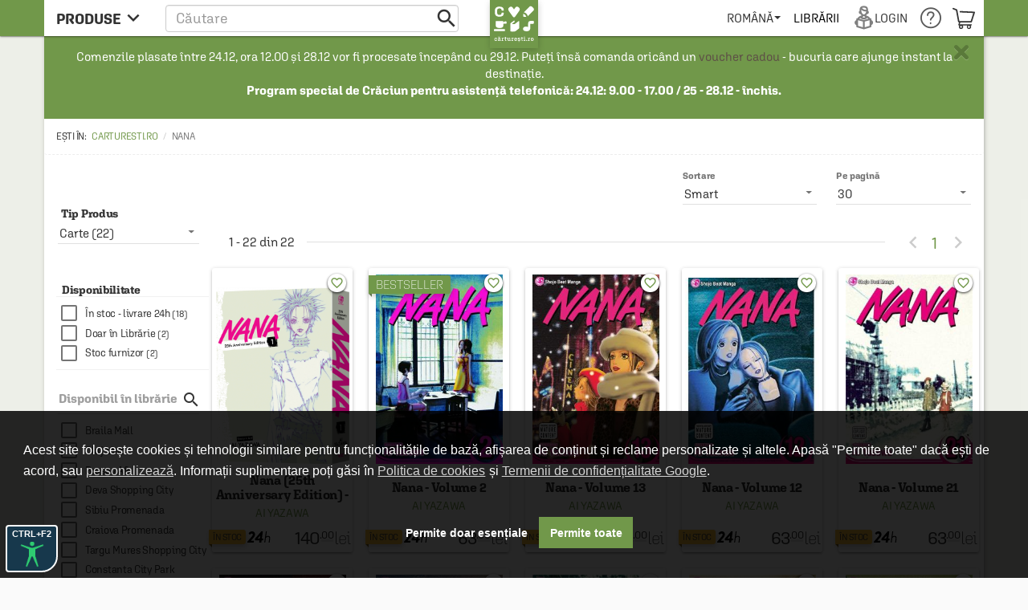

--- FILE ---
content_type: text/html; charset=UTF-8
request_url: https://carturesti.ro/serie/nana
body_size: 27875
content:
    <!DOCTYPE html>
    <html lang="ro-RO">
    <head>
        <meta charset="UTF-8"/>
        <meta name="viewport"
              content="width=device-width, height=device-height, initial-scale=1.0, user-scalable=0, minimum-scale=1.0, maximum-scale=1.0">
        <meta name="facebook-domain-verification" content="h2ooy9d4mjof15l7bl0kt8bk3onvvl" />
        <meta name="format-detection" content="telephone=no">
        <link rel="shortcut icon" href="//cdn.dc5.ro/assets/9863c485bb454e176a08c31f5d2aacf5/img/favicon.ico"
              type="image/x-icon"/>
        <link rel="preconnect" href="https://cdn.dc5.ro">
        <link rel="search" type="application/opensearchdescription+xml" href="/opensearch.xml"
              title="Căutare în carturesti.ro"/>
        <!--
        <link rel="dns-prefetch" href="//app.marketizator.com"/>
    -->        <meta name="csrf-param" content="_csrf">
    <meta name="csrf-token" content="8in0k_6jnU0OhIAkCr6wz2LcM64rLsN5TOTx_9b2u2u6caHGyMz3DmHP8HVC7NWHOrhD9hpKnBot17-SmZviIg==">
                <title data-get-timestamp="1766705479" data-get-date="2025-12-26 01:31:19">Nana</title>
        <!--suppress JSAnnotator -->
<script type="text/javascript" id="siteConfig-js">
window.siteConfig = {"googleAnalyticsCode":"UA-8367043-6","googleAnalyticsDomain":false,"hotjarId":false,"facebookPixelId":false,"profitshareAdvertiserCode":false,"googleConversionId":false,"googleConversionLabel":false,"redditId":"t2_3591a9qm","googleTagManagerCode":"GTM-M3M3PTH","profitshare":true,"facebook":false,"google":false,"hotjar":false,"reddit":false};
</script>                
        
                    <script defer src="https://attr-2p.com/1a9ac6eb1/clc/1.js"></script>
        
        <meta property="og:title" content="Cărturești.ro">
<meta property="og:description" content="Noul cărturești.ro este acum mai prietenos și mai plin de viață. Bine ai venit în punctul de întâlnire pentru iubitorii de cărti, ceai, muzică, dichis.">
<link href="//cdn.dc5.ro/assets/cc561ca923c59f35ec040b139c680704/css/bootstrap.css?v=1765964634" rel="stylesheet">
<link href="//cdn.dc5.ro/assets/36d399f2f7cefc05eab7e6079f0af713/css/material-icon.css?v=1765964642" rel="stylesheet">
<link href="//cdn.dc5.ro/assets/96db494710f4b8bec9685091a28d5909/angular-material.min.css?v=1765964634" rel="stylesheet">
<link href="//fonts.googleapis.com/css?family=PT+Serif:400,400italic,700,700italic&amp;subset=latin-ext,latin" rel="stylesheet">
<link href="//cdn.dc5.ro/assets/4927d51173609bcf949563fbd4932c23/v-accordion.css?v=1765964643" rel="stylesheet">
<link href="//cdn.dc5.ro/assets/f6bcf9b15a3b944898a950bbebe8c259/css/css.css?v=1765964644" rel="stylesheet">
<link href="//cdn.dc5.ro/assets/9863c485bb454e176a08c31f5d2aacf5/css/checkout-cornerflat.css?v=1765964631" rel="stylesheet">
<link href="//cdn.dc5.ro/assets/9863c485bb454e176a08c31f5d2aacf5/css/montserrat/montserrat.css?v=1765964631" rel="stylesheet">
<link href="//cdn.dc5.ro/assets/9863c485bb454e176a08c31f5d2aacf5/css/flaticon/flaticon.css?v=1765964631" rel="stylesheet">
<link href="//cdn.dc5.ro/assets/9863c485bb454e176a08c31f5d2aacf5/css/md.css?v=1765964631" rel="stylesheet">
<link href="//cdn.dc5.ro/assets/9863c485bb454e176a08c31f5d2aacf5/css/chroma.css?v=1765964632" rel="stylesheet">
<link href="//cdn.dc5.ro/assets/9863c485bb454e176a08c31f5d2aacf5/css/grid-container.css?v=1765964632" rel="stylesheet">
<link href="//cdn.dc5.ro/assets/9863c485bb454e176a08c31f5d2aacf5/css/mega-menu.css?v=1765964631" rel="stylesheet">
<link href="//cdn.dc5.ro/assets/9863c485bb454e176a08c31f5d2aacf5/css/category-page.css?v=1765964631" rel="stylesheet">
<link href="//cdn.dc5.ro/assets/9863c485bb454e176a08c31f5d2aacf5/css/homepage.css?v=1765964631" rel="stylesheet">
<link href="//cdn.dc5.ro/assets/9863c485bb454e176a08c31f5d2aacf5/css/style.css?v=1765964632" rel="stylesheet">
<link href="//cdn.dc5.ro/assets/6f141e2b855f452d0e02f95e675508d4/css/top.css?v=1765964645" rel="stylesheet">
<link href="/css/acctoolbar/acctoolbar.css?v=1747823223" rel="stylesheet">
<link href="//cdn.dc5.ro/assets/8a1c47c4b4493ab8e58710fedceed5b7/css/socialLogin.css?v=1765115198" rel="stylesheet">
<link href="//cdn.dc5.ro/assets/9549a15ed705154b99ec7de6e19496e9/authchoice.css?v=1765115198" rel="stylesheet">
<link href="//cdn.dc5.ro/assets/734c1c43c0ab7587562a11e89c23ffe3/css/warning.css?v=1765115198" rel="stylesheet">
<link href="//cdn.dc5.ro/assets/67d9ed8debefc58cf2b636f6a6600b10/css/cartu-alert.css?v=1763914229" rel="stylesheet">
<link href="//cdn.dc5.ro/assets/ca757adb5d7a57dbe5e12f74e9779fa4/css/subscribe-form-widget.css?v=1765964646" rel="stylesheet">
<link href="//cdn.dc5.ro/assets/9daf4017dcaad3a43458869548f9212d/css/bootstrap3/bootstrap-switch.css?v=1765964647" rel="stylesheet">
<link href="//cdn.dc5.ro/assets/6feed460cdd4f7b92c9df220b6eb0e18/cookieconsent.min.css?v=1765964647" rel="stylesheet">
<link href="//cdn.dc5.ro/assets/fb4d8b455159197b1d1bfb1325268384/css/cookie-consent.css?v=1765964646" rel="stylesheet">
<link href="//cdn.dc5.ro/assets/fb4d8b455159197b1d1bfb1325268384/css/cookie-settings.css?v=1765964646" rel="stylesheet">
<style>
.header-push{padding-top: 3rem;}
.cartu-top-bar{text-transform:uppercase;height:45px;}
.cartu-top-bar >*>*:not(.logo-cartu){height: 45px;}
md-menu-item{height:auto;min-height:45px;}
md-menu-item>.md-button{border-radius:0;margin:auto 0;}
.md-white .dropdown .caret{position:relative;height:6px;}
.md-white .md-button{margin:0;padding:0 .8rem;font-weight:500;}
.md-white .cartu-icons-reader{font-size:2.8rem;}
</style>
<style>
    .breadcrumb:before {
        content: 'Ești în: '
    }
    .main-product .autorProdus:before {
        content: 'de ';
    }
    .cartu-alert a[href^=tel] {
        text-decoration:inherit;
        color: inherit;
    }
</style>
<script src="//cdn.dc5.ro/assets/10937963a1eb33ffdec4952a98079a12/js/gtm.js?v=1765964633"></script>
<script src="//cdn.dc5.ro/assets/491e6ac5d961a4276887954ec40a4d0f/angular.min.js?v=1765964640"></script>
<script src="//cdn.dc5.ro/assets/8f97f88cb588277474256194c4876613/angular-animate.min.js?v=1765964640"></script>
<script src="//cdn.dc5.ro/assets/1c74f8f7d5510243b67b15b9daff463e/angular-aria.min.js?v=1765964641"></script>
<script src="//cdn.dc5.ro/assets/b4ad2a5445409db18a1ec60f8d76e2c6/angular-route.min.js?v=1765964641"></script>
<script src="//cdn.dc5.ro/assets/3d2ff76d181d3c3264bd4a1e1ebeecd9/angular-sanitize.min.js?v=1765964641"></script>
<script src="//cdn.dc5.ro/assets/10d0b15d69a673a8029172df8f93daad/angular-messages.min.js?v=1765964641"></script>
<script src="//cdn.dc5.ro/assets/a8ccf2384a5e0e54add8394854657d2c/ui-bootstrap-tpls.min.js?v=1765964642"></script>
<script src="//cdn.dc5.ro/assets/96db494710f4b8bec9685091a28d5909/angular-material.min.js?v=1765964634"></script>
<script type="text/javascript">// noinspection JSAnnotator
window.siteConfig = {"googleAnalyticsCode":"UA-8367043-6","googleAnalyticsDomain":false,"hotjarId":false,"facebookPixelId":false,"profitshareAdvertiserCode":false,"googleConversionId":false,"googleConversionLabel":false,"redditId":"t2_3591a9qm","googleTagManagerCode":"GTM-M3M3PTH","profitshare":true,"facebook":false,"google":false,"hotjar":false,"reddit":false};
        "use strict";
    window.constants = Object.freeze({
        "mainUrl":"/",
        "cartuAsset":"//cdn.dc5.ro/assets/9863c485bb454e176a08c31f5d2aacf5",
        "inventar":0,
        "loggedIn":false
    });
window.Wishlists = [];
		var baseUrl = '/index.php';
		var searchHost = '//carturesti.ro';
		var searchPage = '//carturesti.ro/product/search';
		var idWebsite = '1';
		var resultList = 'search-result-dropdown';
		var useMorphsearch = false;</script>    </head>
    <body data-ng-app="CartuApp" page-resize data-ng-class="h.m.any?'isMobile':''" data-language="ro-RO">
    <div class="cartuPageLoader" style="display: none"><div class="loaderBg"></div><div class="cartu-spinner"></div></div>

    <noscript>
                <img height="1" width="1" style="display:none"
                   src="https://www.facebook.com/tr?id=1770673153154766&ev=PageView&noscript=1"/>
    </noscript>
        <script type="text/javascript">var GTMCartu = GTMCartu || {
    clean: function () {
    }, ecommercePush: function (eventName, data = {}) {
    }, viewItemList: function (data) {
        GTMCartu.ecommercePush("view_item_list", data);
    }, selectItem: function (data) {
        GTMCartu.ecommercePush("select_item", data);
    }, viewItem: function (data) {
        GTMCartu.ecommercePush("view_item", data);
    }, addToCart: function (data) {
        GTMCartu.ecommercePush("add_to_cart", data);
    }, addToWishlist: function (data) {
        GTMCartu.ecommercePush("add_to_wishlist", data);
    }, viewCart: function (data) {
        GTMCartu.ecommercePush("view_cart", data);
    }, removeFromCart: function (data) {
        GTMCartu.ecommercePush("remove_from_cart", data);
    }, checkoutBegin: function (data) {
        GTMCartu.ecommercePush("begin_checkout", data);
    }, checkoutShipping: function (data) {
        GTMCartu.ecommercePush("add_shipping_info", data);
    }, checkoutPayment: function (data) {
        GTMCartu.ecommercePush("add_payment_info", data);
    }, checkoutPurchase: function (data) {
        GTMCartu.ecommercePush("purchase", data);
    }, refund: function (data) {
        GTMCartu.ecommercePush("refund", data);
    }, viewPromotion: function (data) {
        GTMCartu.ecommercePush("view_promotion", data);
    }, selectPromotion: function (data) {
        GTMCartu.ecommercePush("select_promotion", data);
    }, viewCheckoutLogin: function (data) {
        GTMCartu.ecommercePush("view_checkout_login", data);
    }, checkoutLoginCompleted: function (data) {
        GTMCartu.ecommercePush("checkout_login_completed", data);
    }, sendOrder: function (data) {
        GTMCartu.ecommercePush("send_order", data);
    }, formSubmitted: function (data) {
        GTMCartu.ecommercePush("form_submitted", data);
    }, formError: function (data) {
        GTMCartu.ecommercePush("form_error", data);
    }, signUp: function (data) {
        GTMCartu.ecommercePush("sign_up", data);
    }, login: function (data) {
        GTMCartu.ecommercePush("login", data);
    }, newsletterSignUp: function (data) {
        GTMCartu.ecommercePush("newsletter_sign_up", data);
    }, userData: function (data) {
        GTMCartu.ecommercePush("user_data", data);
    }, filterApplied: function (data) {
        GTMCartu.ecommercePush("filter_applied", data);
    }, addCoupon: function (data) {
        GTMCartu.ecommercePush("add_coupon", data);
    }, sortingApplied: function (data) {
        GTMCartu.ecommercePush("sorting_applied", data);
    }, viewSearchResults: function (data) {
        GTMCartu.ecommercePush("view_search_results", data);
    }
}</script><!-- Google Tag Manager (noscript) -->
<noscript><iframe src="https://www.googletagmanager.com/ns.html?id=GTM-M3M3PTH"
height="0" width="0" style="display:none;visibility:hidden"></iframe></noscript>
<!-- End Google Tag Manager (noscript) -->
<div id="modalLogin" class="fade modal" role="dialog" tabindex="-1">
<div class="modal-dialog ">
<div class="modal-content">
<div class="modal-header">
<button type="button" class="close" data-dismiss="modal" aria-hidden="true">&times;</button>
Login / Înregistrare
</div>
<div class="modal-body">


    <div class="centerThis">ÎN GRABĂ? FOLOSEȘTE:</div>
<div id="w1" class="auth-clients">                <ul>
                                            <li class="auth-client"><a class="google auth-link" href="/site/auth?authclient=google" title="Google"><svg width="185" height="40" fill="none" xmlns="http://www.w3.org/2000/svg"><rect width="185" height="40" rx="2" fill="#4285F4"/><path d="M38 1H2a1 1 0 0 0-1 1v36a1 1 0 0 0 1 1h36a1 1 0 0 0 1-1V2a1 1 0 0 0-1-1z" fill="#fff"/><path fill-rule="evenodd" clip-rule="evenodd" d="M28.64 20.204c0-.638-.057-1.251-.164-1.84H20v3.481h4.844a4.14 4.14 0 0 1-1.796 2.716v2.259h2.908c1.702-1.567 2.684-3.875 2.684-6.616z" fill="#4285F4"/><path fill-rule="evenodd" clip-rule="evenodd" d="M20 29c2.43 0 4.467-.806 5.956-2.18l-2.908-2.259c-.806.54-1.837.86-3.048.86-2.344 0-4.328-1.584-5.036-3.711h-3.007v2.332A8.996 8.996 0 0 0 20 29z" fill="#34A853"/><path fill-rule="evenodd" clip-rule="evenodd" d="M14.964 21.71a5.41 5.41 0 0 1-.282-1.71c0-.593.102-1.17.282-1.71v-2.332h-3.007A8.996 8.996 0 0 0 11 20c0 1.452.348 2.827.957 4.042l3.007-2.332z" fill="#FBBC05"/><path fill-rule="evenodd" clip-rule="evenodd" d="M20 14.58c1.321 0 2.508.454 3.44 1.345l2.582-2.58C24.463 11.891 22.426 11 20 11a8.996 8.996 0 0 0-8.043 4.958l3.007 2.332c.708-2.127 2.692-3.71 5.036-3.71z" fill="#EA4335"/><path d="M56.214 21.436c0-.437-.155-.774-.465-1.011-.305-.237-.859-.476-1.661-.718s-1.44-.51-1.914-.807c-.907-.57-1.36-1.312-1.36-2.228 0-.802.325-1.463.977-1.982.656-.52 1.506-.78 2.55-.78.692 0 1.31.128 1.852.383.543.255.969.62 1.279 1.094.31.47.465.99.465 1.565h-1.723c0-.52-.164-.925-.492-1.217-.324-.296-.789-.444-1.395-.444-.565 0-1.005.12-1.32.362-.31.242-.464.58-.464 1.012 0 .365.169.67.506.916.337.242.893.479 1.668.711.775.228 1.397.49 1.866.786.47.292.814.629 1.032 1.012.219.378.328.822.328 1.333 0 .83-.319 1.49-.957 1.982-.633.488-1.494.732-2.584.732-.72 0-1.383-.132-1.989-.397-.601-.269-1.07-.638-1.408-1.107-.333-.47-.5-1.017-.5-1.64h1.73c0 .564.187 1.002.56 1.312.375.31.91.465 1.607.465.602 0 1.053-.121 1.354-.363.305-.246.458-.57.458-.97zM61.305 24h-1.66v-7.396h1.66V24zm-1.763-9.317c0-.256.08-.467.239-.636.164-.169.397-.253.697-.253.301 0 .533.084.697.253.165.168.247.38.247.636 0 .25-.082.46-.246.629-.165.164-.397.246-.698.246-.3 0-.533-.082-.697-.246a.88.88 0 0 1-.24-.63zm3.526 5.564c0-1.148.269-2.064.806-2.748.543-.688 1.26-1.032 2.154-1.032.843 0 1.506.294 1.989.882l.075-.745h1.497v7.17c0 .971-.303 1.737-.909 2.297-.602.56-1.415.841-2.44.841a3.929 3.929 0 0 1-1.593-.342c-.515-.223-.907-.517-1.176-.881l.786-.999c.51.607 1.14.91 1.887.91.551 0 .987-.15 1.306-.452.319-.296.478-.733.478-1.312v-.5c-.478.534-1.116.8-1.914.8-.866 0-1.575-.343-2.126-1.031-.547-.689-.82-1.641-.82-2.858zm1.654.144c0 .743.15 1.328.451 1.757.306.423.727.635 1.265.635.67 0 1.167-.287 1.49-.861v-3.254c-.314-.56-.806-.84-1.476-.84-.547 0-.973.216-1.279.649-.3.433-.45 1.07-.45 1.914zm8.36-3.787l.047.854c.547-.66 1.265-.991 2.153-.991 1.54 0 2.325.882 2.352 2.645V24h-1.661v-4.792c0-.47-.103-.816-.308-1.04-.2-.227-.53-.34-.991-.34-.67 0-1.169.302-1.497.908V24h-1.661v-7.396h1.565zM85.061 24h-1.661v-7.396h1.661V24zm-1.764-9.317c0-.256.08-.467.24-.636.164-.169.396-.253.697-.253.3 0 .533.084.697.253.164.168.246.38.246.636 0 .25-.082.46-.246.629-.164.164-.396.246-.697.246-.3 0-.533-.082-.697-.246a.88.88 0 0 1-.24-.63zm5.358 1.92l.048.855c.547-.66 1.265-.991 2.154-.991 1.54 0 2.324.882 2.351 2.645V24h-1.66v-4.792c0-.47-.103-.816-.309-1.04-.2-.227-.53-.34-.99-.34-.67 0-1.17.302-1.498.908V24h-1.66v-7.396h1.564zm16.712 5.107l1.176-5.107h1.62L106.147 24h-1.367l-1.586-5.08-1.559 5.08h-1.367l-2.023-7.396h1.62l1.196 5.051 1.518-5.052h1.251l1.538 5.107zM111.28 24h-1.661v-7.396h1.661V24zm-1.764-9.317a.89.89 0 0 1 .239-.636c.164-.169.397-.253.698-.253.3 0 .533.084.697.253.164.168.246.38.246.636 0 .25-.082.46-.246.629-.164.164-.397.246-.697.246-.301 0-.534-.082-.698-.246a.882.882 0 0 1-.239-.63zm5.898.123v1.798h1.306v1.23h-1.306v4.129c0 .282.055.488.164.615.114.123.315.185.602.185.191 0 .385-.023.581-.069v1.286a4.092 4.092 0 0 1-1.094.157c-1.276 0-1.914-.704-1.914-2.113v-4.19h-1.217v-1.23h1.217v-1.798h1.661zm4.456 2.604a2.6 2.6 0 0 1 2.058-.943c1.576 0 2.376.9 2.399 2.7V24h-1.661v-4.771c0-.51-.112-.87-.335-1.08-.219-.215-.542-.322-.971-.322-.665 0-1.162.296-1.49.889V24h-1.661V13.5h1.661v3.91zm17.894 5.298c-.36.47-.859.825-1.497 1.066-.638.242-1.363.363-2.174.363-.834 0-1.572-.19-2.215-.568a3.808 3.808 0 0 1-1.49-1.62c-.346-.706-.526-1.529-.54-2.468v-.779c0-1.504.36-2.677 1.08-3.52.72-.848 1.725-1.272 3.015-1.272 1.107 0 1.987.274 2.638.82.652.547 1.044 1.336 1.176 2.366h-1.695c-.192-1.199-.887-1.798-2.085-1.798-.775 0-1.365.28-1.771.84-.401.557-.608 1.375-.622 2.455v.765c0 1.076.226 1.912.677 2.51.456.592 1.087.888 1.894.888.884 0 1.513-.2 1.886-.602v-1.948h-2.051v-1.312h3.774v3.814zm1.667-2.475c0-.724.143-1.376.43-1.955a3.122 3.122 0 0 1 1.21-1.34c.52-.314 1.117-.471 1.791-.471.998 0 1.807.321 2.427.964.624.642.962 1.494 1.012 2.556l.007.39c0 .73-.142 1.38-.424 1.955a3.08 3.08 0 0 1-1.203 1.333c-.52.315-1.121.472-1.805.472-1.044 0-1.88-.347-2.509-1.04-.624-.697-.936-1.624-.936-2.782v-.082zm1.661.144c0 .761.157 1.358.471 1.791.315.428.752.643 1.313.643.56 0 .996-.22 1.306-.657.314-.437.471-1.078.471-1.92 0-.748-.161-1.34-.485-1.778-.319-.437-.754-.656-1.306-.656-.542 0-.973.216-1.292.65-.319.428-.478 1.07-.478 1.927zm6.547-.144c0-.724.144-1.376.431-1.955.287-.583.69-1.03 1.21-1.34.519-.314 1.116-.471 1.791-.471.998 0 1.807.321 2.427.964.624.642.961 1.494 1.011 2.556l.007.39c0 .73-.141 1.38-.424 1.955a3.08 3.08 0 0 1-1.203 1.333c-.519.315-1.121.472-1.804.472-1.044 0-1.88-.347-2.509-1.04-.624-.697-.937-1.624-.937-2.782v-.082zm1.661.144c0 .761.158 1.358.472 1.791.315.428.752.643 1.313.643.56 0 .995-.22 1.305-.657.315-.437.472-1.078.472-1.92 0-.748-.162-1.34-.485-1.778-.319-.437-.755-.656-1.306-.656-.542 0-.973.216-1.292.65-.319.428-.479 1.07-.479 1.927zm6.569-.13c0-1.148.268-2.064.806-2.748.543-.688 1.26-1.032 2.154-1.032.843 0 1.506.294 1.989.882l.075-.745h1.497v7.17c0 .971-.303 1.737-.909 2.297-.602.56-1.415.841-2.441.841a3.924 3.924 0 0 1-1.592-.342c-.515-.223-.907-.517-1.176-.881l.786-.999c.51.607 1.139.91 1.887.91.551 0 .986-.15 1.305-.452.319-.296.479-.733.479-1.312v-.5c-.479.534-1.117.8-1.914.8-.866 0-1.575-.343-2.126-1.031-.547-.689-.82-1.641-.82-2.858zm1.654.144c0 .743.15 1.328.451 1.757.305.423.727.635 1.265.635.67 0 1.166-.287 1.49-.861v-3.254c-.315-.56-.807-.84-1.477-.84-.547 0-.973.216-1.278.649-.301.433-.451 1.07-.451 1.914zM166.108 24h-1.662V13.5h1.662V24zm5.31.137c-1.053 0-1.907-.33-2.564-.992-.651-.665-.977-1.549-.977-2.652v-.205c0-.738.141-1.397.424-1.976a3.27 3.27 0 0 1 1.203-1.36 3.171 3.171 0 0 1 1.722-.485c1.008 0 1.785.321 2.331.964.552.642.828 1.551.828 2.727v.67h-4.833c.05.61.253 1.094.608 1.45.36.355.811.533 1.353.533.762 0 1.381-.308 1.86-.923l.895.854a3.007 3.007 0 0 1-1.189 1.032 3.72 3.72 0 0 1-1.661.363zm-.198-6.337c-.456 0-.825.16-1.108.478-.278.32-.456.764-.533 1.333h3.165v-.123c-.037-.556-.185-.975-.444-1.258-.26-.287-.62-.43-1.08-.43z" fill="#fff"/></svg></a></li>
                                            <li class="auth-client"><a class="facebook auth-link" href="/site/auth?authclient=facebook" title="Facebook"><svg width="185" height="40" fill="none" xmlns="http://www.w3.org/2000/svg"><rect width="185" height="40" rx="2" fill="#4267B2"/><path d="M44.741 22.62h4.519V24h-6.248v-9.953h1.73v8.572zm5.611-2.387c0-.724.144-1.376.43-1.955a3.12 3.12 0 0 1 1.21-1.34c.52-.314 1.117-.471 1.792-.471.998 0 1.807.321 2.427.964.624.642.961 1.494 1.011 2.556l.007.39c0 .73-.141 1.38-.424 1.955a3.08 3.08 0 0 1-1.203 1.333c-.52.315-1.12.472-1.804.472-1.044 0-1.88-.347-2.51-1.04-.624-.697-.936-1.624-.936-2.782v-.082zm1.661.144c0 .761.158 1.358.472 1.791.315.428.752.643 1.313.643.56 0 .995-.22 1.305-.657.315-.437.472-1.078.472-1.92 0-.748-.162-1.34-.485-1.778-.32-.437-.755-.656-1.306-.656-.542 0-.973.216-1.292.65-.32.428-.479 1.07-.479 1.927zm6.569-.13c0-1.148.268-2.064.806-2.748.542-.688 1.26-1.032 2.153-1.032.844 0 1.507.294 1.99.882l.075-.745h1.497v7.17c0 .971-.303 1.737-.91 2.297-.6.56-1.414.841-2.44.841a3.928 3.928 0 0 1-1.592-.342c-.515-.223-.907-.517-1.176-.881l.786-.999c.51.607 1.14.91 1.887.91.551 0 .986-.15 1.305-.452.32-.296.479-.733.479-1.312v-.5c-.479.534-1.117.8-1.914.8-.866 0-1.575-.343-2.126-1.031-.547-.689-.82-1.641-.82-2.858zm1.654.144c0 .743.15 1.328.45 1.757.306.423.728.635 1.266.635.67 0 1.166-.287 1.49-.861v-3.254c-.315-.56-.807-.84-1.477-.84-.547 0-.973.216-1.278.649-.3.433-.451 1.07-.451 1.914zM68.82 24h-1.66v-7.396h1.66V24zm-1.763-9.317c0-.256.08-.467.239-.636.164-.169.396-.253.697-.253.301 0 .534.084.698.253.164.168.246.38.246.636 0 .25-.082.46-.246.629-.165.164-.397.246-.698.246-.3 0-.533-.082-.697-.246a.88.88 0 0 1-.24-.63zm5.358 1.92l.048.855c.547-.66 1.264-.991 2.153-.991 1.54 0 2.324.882 2.352 2.645V24h-1.662v-4.792c0-.47-.102-.816-.307-1.04-.2-.227-.531-.34-.991-.34-.67 0-1.17.302-1.497.908V24H70.85v-7.396h1.565zm16.711 5.107l1.176-5.107h1.62L89.906 24h-1.368l-1.586-5.08L85.394 24h-1.367l-2.024-7.396h1.62l1.197 5.051 1.517-5.052h1.251l1.538 5.107zM95.038 24h-1.661v-7.396h1.661V24zm-1.764-9.317c0-.256.08-.467.24-.636.164-.169.396-.253.697-.253.3 0 .533.084.697.253.164.168.246.38.246.636 0 .25-.082.46-.246.629-.164.164-.396.246-.697.246-.3 0-.533-.082-.697-.246a.88.88 0 0 1-.24-.63zm5.899.123v1.798h1.305v1.23h-1.305v4.129c0 .282.054.488.164.615.114.123.314.185.601.185.192 0 .385-.023.581-.069v1.286a4.089 4.089 0 0 1-1.094.157c-1.276 0-1.914-.704-1.914-2.113v-4.19h-1.216v-1.23h1.216v-1.798h1.662zm4.455 2.604c.543-.629 1.229-.943 2.058-.943 1.577 0 2.377.9 2.399 2.7V24h-1.661v-4.771c0-.51-.111-.87-.335-1.08-.218-.215-.542-.322-.97-.322-.666 0-1.163.296-1.491.889V24h-1.661V13.5h1.661v3.91zm16.001 2.372h-4.006V24h-1.73v-9.953h6.324v1.394h-4.594v2.96h4.006v1.381zM125.855 24c-.073-.141-.137-.371-.191-.69a2.587 2.587 0 0 1-1.942.827c-.743 0-1.349-.212-1.818-.636a2.032 2.032 0 0 1-.704-1.572c0-.789.291-1.392.875-1.812.588-.424 1.426-.636 2.515-.636h1.019v-.485c0-.383-.107-.688-.321-.916-.215-.232-.54-.349-.978-.349-.378 0-.688.096-.93.288a.87.87 0 0 0-.362.717h-1.661c0-.405.134-.784.403-1.134a2.68 2.68 0 0 1 1.094-.834c.465-.2.982-.301 1.552-.301.866 0 1.556.219 2.071.656.515.433.779 1.044.793 1.832v3.336c0 .665.093 1.196.28 1.593V24h-1.695zm-1.825-1.196c.328 0 .636-.08.923-.24.291-.16.51-.373.656-.642v-1.395h-.896c-.615 0-1.077.107-1.387.322-.31.214-.465.517-.465.909 0 .319.105.574.314.765.215.187.499.28.855.28zm8.256.007c.415 0 .759-.121 1.033-.363.273-.241.419-.54.437-.895h1.566c-.019.46-.162.89-.431 1.292a2.84 2.84 0 0 1-1.094.943c-.46.232-.957.349-1.49.349-1.035 0-1.855-.335-2.461-1.005-.606-.67-.909-1.595-.909-2.776v-.17c0-1.126.301-2.026.902-2.7.602-.68 1.422-1.02 2.461-1.02.88 0 1.595.258 2.147.773.556.51.847 1.183.875 2.017h-1.566c-.018-.424-.164-.773-.437-1.046-.269-.274-.613-.41-1.033-.41-.537 0-.952.196-1.244.588-.291.387-.44.977-.444 1.77v.267c0 .802.143 1.401.431 1.798.291.392.711.588 1.257.588zm7.785 1.326c-1.052 0-1.907-.33-2.563-.992-.652-.665-.978-1.549-.978-2.652v-.205c0-.738.142-1.397.424-1.976a3.27 3.27 0 0 1 1.203-1.36 3.172 3.172 0 0 1 1.723-.485c1.007 0 1.784.321 2.331.964.551.642.827 1.551.827 2.727v.67h-4.833c.05.61.253 1.094.608 1.45.36.355.812.533 1.354.533.761 0 1.381-.308 1.859-.923l.896.854a3.01 3.01 0 0 1-1.19 1.032 3.72 3.72 0 0 1-1.661.363zm-.198-6.337c-.456 0-.825.16-1.107.478-.278.32-.456.764-.534 1.333h3.165v-.123c-.036-.556-.184-.975-.444-1.258-.26-.287-.62-.43-1.08-.43zm11.189 2.577c0 1.148-.257 2.062-.772 2.741-.511.68-1.215 1.019-2.113 1.019-.865 0-1.54-.313-2.023-.937l-.082.8h-1.504V13.5h1.661v3.814c.479-.565 1.124-.847 1.935-.847.902 0 1.611.335 2.126 1.005.515.67.772 1.606.772 2.81v.095zm-1.661-.144c0-.802-.141-1.403-.424-1.804-.282-.401-.692-.602-1.23-.602-.72 0-1.226.315-1.518.943v3.05c.296.642.807.963 1.531.963.52 0 .921-.194 1.204-.58.282-.388.428-.974.437-1.758v-.212zm2.986 0c0-.724.144-1.376.431-1.955.287-.583.69-1.03 1.21-1.34.519-.314 1.116-.471 1.791-.471.998 0 1.807.321 2.426.964.625.642.962 1.494 1.012 2.556l.007.39c0 .73-.141 1.38-.424 1.955a3.08 3.08 0 0 1-1.203 1.333c-.519.315-1.121.472-1.805.472-1.043 0-1.879-.347-2.508-1.04-.625-.697-.937-1.624-.937-2.782v-.082zm1.661.144c0 .761.157 1.358.472 1.791.314.428.752.643 1.312.643.561 0 .996-.22 1.306-.657.315-.437.472-1.078.472-1.92 0-.748-.162-1.34-.486-1.778-.319-.437-.754-.656-1.305-.656-.543 0-.973.216-1.292.65-.319.428-.479 1.07-.479 1.927zm6.548-.144c0-.724.143-1.376.43-1.955.288-.583.691-1.03 1.21-1.34.52-.314 1.117-.471 1.791-.471.998 0 1.807.321 2.427.964.625.642.962 1.494 1.012 2.556l.007.39c0 .73-.142 1.38-.424 1.955a3.08 3.08 0 0 1-1.203 1.333c-.52.315-1.121.472-1.805.472-1.044 0-1.88-.347-2.509-1.04-.624-.697-.936-1.624-.936-2.782v-.082zm1.661.144c0 .761.157 1.358.472 1.791.314.428.752.643 1.312.643.561 0 .996-.22 1.306-.657.314-.437.471-1.078.471-1.92 0-.748-.161-1.34-.485-1.778-.319-.437-.754-.656-1.306-.656-.542 0-.973.216-1.292.65-.319.428-.478 1.07-.478 1.927zm9.261.451l-.738.759V24h-1.661V13.5h1.661v6.057l.52-.65 2.044-2.303h1.996l-2.748 3.082L175.634 24h-1.921l-2.195-3.172zM32 9.323v21.348c0 .734-.595 1.324-1.323 1.324h-6.118v-9.29h3.118l.466-3.621h-3.59V16.77c0-1.05.29-1.763 1.795-1.763h1.918v-3.24a25.77 25.77 0 0 0-2.796-.146c-2.765 0-4.661 1.688-4.661 4.79v2.673H17.68v3.621h3.129V32H9.323A1.326 1.326 0 0 1 8 30.677V9.323C8 8.595 8.595 8 9.323 8h21.348C31.405 8 32 8.595 32 9.323z" fill="#fff"/></svg></a></li>
                                    </ul>
        </div>


<hr>
<div class="row" style="text-align: center;">
    <h4 class="emailAuth">sau email</h4>

    <div class="col-xs-12">
        <button class="btn btn-black" id="loginTrigger" data-target="modalLoginForm">
            Utilizator existent</button>
    </div>
    <div class="col-xs-12">
                    <button class="btn btn-black" id="signupTrigger" data-target="modalSignupForm">
                Utilizator nou            </button>
            </div>
</div>
<br/>
<div class="row">
    <div class="col-md-8 col-md-offset-2" style="padding: 0 5px;">
<form id="modalLoginForm" action="/site/login" method="post" ng-init="angLogin = {}">
<input type="hidden" name="_csrf" value="8in0k_6jnU0OhIAkCr6wz2LcM64rLsN5TOTx_9b2u2u6caHGyMz3DmHP8HVC7NWHOrhD9hpKnBot17-SmZviIg==">
        <md-input-container class="field-loginform-email required" flex="auto">
<label class="no-control-label" for="loginform-email">Email</label>
<input type="text" id="loginform-email" class="no-form-control" name="LoginForm[email]" data-ng-model="angLogin.email" aria-required="true">

<div ng-messages md-auto-hide='false'><div class="help-block" ng-message="msg"></div></div>
</md-input-container>        <md-input-container class="field-loginform-password required" flex="auto">
<label class="no-control-label" for="loginform-password">Parolă</label>
<input type="password" id="loginform-password" class="no-form-control" name="LoginForm[password]" aria-required="true">

<div ng-messages md-auto-hide='false'><div class="help-block" ng-message="msg"></div></div>
</md-input-container>        <div class="field-loginform-status" style="display: none;">

<input type="hidden" id="loginform-status" class="no-form-control" name="LoginForm[status]" aria-label="hidden-status">

<div ng-messages md-auto-hide='false'><div class="help-block" ng-message="msg"></div></div>
</div>                <div>
            <span><a href="/site/request-password-reset">Ai pierdut parola?</a></span>        </div>
        <div class="form-group submitFormGroup">
            <button type="submit" class="btn btn-cartu" name="login-button">Autentificare</button>        </div>
        </form>    </div>
</div>
<div class="row">
    <div class="col-md-8 col-md-offset-2 check-mail"  style="padding: 0 5px;">
        <form id="modalSignupForm" action="/site/signup" method="post" ng-init="angSignup = {}">
<input type="hidden" name="_csrf" value="8in0k_6jnU0OhIAkCr6wz2LcM64rLsN5TOTx_9b2u2u6caHGyMz3DmHP8HVC7NWHOrhD9hpKnBot17-SmZviIg==">        <md-input-container class="field-signupform-email required" flex="auto">
<label class="no-control-label" for="signupform-email">Email</label>
<input type="text" id="signupform-email" class="no-form-control" name="SignupForm[email]" data-ng-model="angSignup.email" aria-required="true">

<div ng-messages md-auto-hide='false'><div class="help-block" ng-message="msg"></div></div>
</md-input-container>        <md-input-container class="field-signupform-password required" flex="auto">
<label class="no-control-label" for="signupform-password">Parolă</label>
<input type="password" id="signupform-password" class="no-form-control" name="SignupForm[password]" aria-required="true">

<div ng-messages md-auto-hide='false'><div class="help-block" ng-message="msg"></div></div>
</md-input-container>	    <md-input-container class="field-signupform-recaptcha" flex="auto">

<input type="hidden" id="signupform-recaptcha" name="SignupForm[reCaptcha]"><div id="signupform-recaptcha-recaptcha-modalSignupForm" class="g-recaptcha" data-sitekey="6LfRE5QUAAAAAKb8b-nK2NDD3JItA0yKRcVrlsJS" data-input-id="signupform-recaptcha" data-form-id="modalSignupForm"></div>

<div ng-messages md-auto-hide='false'><div class="help-block" ng-message="msg"></div></div>
</md-input-container>        <div class="form-group submitFormGroup">
            <button type="submit" class="btn btn-cartu" name="signup-button">Signup</button>        </div>
        </form>    </div>
</div>


</div>

</div>
</div>
</div>
    <div class="content-wrap logged-out serie-nana page-view page-view-serie page-view-serie-nana">
                <!--div id="modalMobileCats3" class="fade modal" role="dialog" tabindex="-1" data-ng-if="::h.m.any">
	<div class="modal-dialog ">
		<div class="modal-content clean-a">
			<div class="modal-header">
				<button type="button" class="close" data-dismiss="modal" aria-hidden="true">&times;</button>
				<h4><a ng-href="{{selected.url}}" data-ng-bind="selected.name"></a></h4>
			</div>
			<div class="modal-body">
				<md-list>
					<md-list-item data-ng-repeat="child in selected.children">
						<div class="modalCatParent" data-ng-class="(child.children.length?'hasChildren':'')+(child.open?' open':'')">
							<div>
								<a data-ng-href="{{::child.url}}" data-ng-bind="::child.name" style="flex-grow: 1"></a>
							</div>
							<md-list data-ng-if="child.open && child.children">
								<md-list-item data-ng-repeat="grandchild in child.children">
									<a data-ng-href="{{::grandchild.url}}" data-ng-bind="::grandchild.name"></a>
								</md-list-item>
							</md-list>
						</div>
					</md-list-item>
				</md-list>
			</div>
		</div>
	</div>
</div-->
<div class="cartu-top-bar md-whiteframe-z1 clean-a" style="">
	<div class="container meniu-cartu">
		<div class="meniu-stanga" data-ng-controller="topSearch" >
			<md-menu
				data-ng-controller="mCatsMenu"
				data-ng-init="parseCats()"
				data-ng-if="::h.m.any"
				md-offset="0 55px"
				data-ng-cloak
				>
				<md-button id="buton-produse" aria-label="menu button"
						   ng-click="openMenu($mdOpenMenu, $event)">
					<span data-ng-show="bodyWidth > 767"><span class="coco" style="top: -7px;
    position: relative;">Produse</span><i class="material-icons">&#xE5CF;</i></span>
					<i data-ng-show="bodyWidth < 768" class="material-icons">&#xE5D2;</i>
				</md-button>
				<md-menu-content>
					<md-menu-item data-ng-repeat="cat in ::cats | orderBy:'ordering' track by cat.id"
								  data-ng-class="catClass(cat)"
								  md-prevent-menu-close="md-prevent-menu-close"
								  data-ng-if="mayRenderMenu || menuOpen"
						>
						<md-button ng-href="{{::cat.url}}"
								   data-ng-bind="::cat.name"
								   aria-label="Go to {{::cat.name}}"
								   ng-mouseenter="noop()"
								   ng-click="noop()"
							></md-button>
					</md-menu-item>
				</md-menu-content>
			</md-menu>
			<div class="mega-menu-container"
				 data-ng-if="::!h.m.any"
				 data-ng-cloak
				>
				<md-button id="buton-produse"
						   class="mega-menu-trigger"
						   data-ng-cloak
						   aria-label="menu button">
					<span data-ng-show="bodyWidth > 767"><span class="coco" style="top: -7px;
    position: relative;">Produse</span><i class="material-icons">&#xE5CF;</i></span>
					<i data-ng-show="bodyWidth < 768" class="material-icons">&#xE5D2;</i>
				</md-button>
				<div class="mega-menu"
					 id="mm-produse"
					 data-ng-controller="dMegaMenu"
					 data-ng-init="parseCats()"
					>
					<div data-ng-if="mayRenderMenu || menuOpen">
						<div class="row" layout="row">
							<div flex="25">
								<mega-menu-cats></mega-menu-cats>
							</div>
							<div flex="75" class="categoryContent">
								<canvas id="menuCanvas"></canvas>
								<mega-menu-subcats></mega-menu-subcats>
							</div>
						</div>
					</div>
				</div>
			</div>
			<div class="search-container" style="align-self: flex-end;" data-ng-hide="cartOpen"  data-ng-click="toggleSearch()">
				
		<li class="search-input">
			<input id="search-input" class="form-control" autocomplete="off" type="text" placeholder="Căutare" value="">
		</li>				<i class="material-icons">&#xE8B6;</i>
			</div>
			<div class="search-results-container closed">
				<ul id="search-result-dropdown" class="closed"></ul>
			</div>
		</div>
		<a href="https://carturesti.ro/" class="logo-cartu" data-ng-hide="cartOpen" target='_self'></a>
		<div class="meniu-dreapta clear-a">
			<md-menu-bar class="md-white hidden-md hidden-lg" style="margin-right: 0;">
                <md-menu-item>
                    <div id="js-translations" display="none" data-js-translations="{&quot;en-US&quot;:{&quot;Indisponibil&quot;:&quot;Unavailable&quot;,&quot;La comand\u0103&quot;:&quot;To order&quot;,&quot;Precomand\u0103&quot;:&quot;Preorder&quot;,&quot;Promo\u021bional&quot;:&quot;Promotional&quot;,&quot;\u00cen stoc&quot;:&quot;In stock&quot;,&quot;Limitat&quot;:&quot;Limited&quot;,&quot;Stoc furnizor&quot;:&quot;Supplier stock&quot;,&quot;Stoc limitat&quot;:&quot;Limited stock&quot;,&quot;Livrare 24h&quot;:&quot;24h Delivery&quot;,&quot;Doar \u00een libr\u0103rie&quot;:&quot;Available in store&quot;,&quot;NOU!&quot;:&quot;NEW!&quot;,&quot; Pret special -&quot;:&quot; Special price -&quot;,&quot;Tip produs&quot;:&quot;Product type&quot;,&quot;Vrei s\u0103 iei un voucher cadou pentru cineva drag \u021bie?&quot;:&quot;How about getting a gift voucher for someone you care for?&quot;,&quot;Comand\u0103-l aici&quot;:&quot;Order it here&quot;,&quot;A ap\u0103rut o eroare de re\u021bea.&quot;:&quot;A network error occurred.&quot;},&quot;ro-RO&quot;:{&quot;Unavailable&quot;:&quot;Indisponibil&quot;,&quot;To order&quot;:&quot;La comand\u0103&quot;,&quot;Preorder&quot;:&quot;Precomand\u0103&quot;,&quot;Promotional&quot;:&quot;Promo\u021bional&quot;,&quot;In stock&quot;:&quot;\u00cen stoc&quot;,&quot;Limited&quot;:&quot;Limitat&quot;,&quot;Supplier stock&quot;:&quot;Stoc furnizor&quot;,&quot;Limited stock&quot;:&quot;Stoc limitat&quot;,&quot;24h Delivery&quot;:&quot;Livrare 24h&quot;,&quot;Available in store&quot;:&quot;Doar \u00een libr\u0103rie&quot;,&quot;NEW!&quot;:&quot;NOU!&quot;,&quot; Special price -&quot;:&quot; Pret special -&quot;,&quot;Product type&quot;:&quot;Tip produs&quot;,&quot;How about getting a gift voucher for someone you care for?&quot;:&quot;Vrei s\u0103 iei un voucher cadou pentru cineva drag \u021bie?&quot;,&quot;Order it here&quot;:&quot;Comand\u0103-l aici&quot;,&quot;A network error occurred.&quot;:&quot;A ap\u0103rut o eroare de re\u021bea.&quot;}}" data-js-app-language="ro-RO"></div><md-button id="mobileLanguageDropdown" class="dropdown-toggle" data-toggle="dropdown" aria-haspopup="true" aria-expanded="false"><img src="/img/site/globe.svg" class="language-icon"></md-button><ul class="dropdown-menu mobile-language-dropdown" aria-labelledby="mobileLanguageDropdown"><li><a class="dropdown-item" href="/serie/nana?lang=en-US">English</a></li></ul>                </md-menu-item>
				<md-menu-item>
					<md-menu md-position-mode="target-right target" data-ng-cloak>
						<md-button ng-click="$mdMenu.open()" class="menu-toggle" aria-label="submenu trigger">
							<i class="cartu-icons-love2"></i>
						</md-button>
						<md-menu-content class="clean-a personalMenu">
							<md-menu-item>
																	<md-button data-toggle="modal" data-target="#modalLogin">
										<i class="cartu-icons-reader"></i>
										Login									</md-button>
															</md-menu-item>
							<hr role="separator" class="divider" />
							<md-menu-item>
								<md-button href="/librarii"><i class="material-icons">&#xE55F;</i>Librării</md-button>
							</md-menu-item>
						</md-menu-content>
					</md-menu>
				</md-menu-item>
			</md-menu-bar>

			<md-menu-bar class="md-white hidden-sm hidden-xs">
                <md-menu-item class="dropdown">
                    <md-button id="carturestiLanguageDropdown" class="dropdown-toggle" data-toggle="dropdown" aria-haspopup="true" aria-expanded="false"> Română <span class="caret"></span></md-button><ul class="dropdown-menu" aria-labelledby="carturestiLanguageDropdown"><li><a class="dropdown-item" href="/serie/nana?lang=en-US">English</a></li></ul>                </md-menu-item>
                <md-menu-item>
                    <md-button>
                        <a href="/librarii" style="text-decoration: none; color: initial">
                            Librării                        </a>
                    </md-button>
                </md-menu-item>
				<md-menu-item>
											<md-button
							data-toggle="modal"
							data-target="#modalLogin"
							>
							<i class="cartu-icons-reader"></i>
							Login						</md-button>
									</md-menu-item>
                <md-menu-item>
					<a href="/info/asistenta-contact"
					   class="md-button asistenta"><i class="cartu-icons-question"></i></a>
				</md-menu-item>
			</md-menu-bar>
			<div class="checkout" data-ng-class="checkoutClass()" data-ng-controller="cartController"
				 data-ng-init="init()">
				<a class="checkout__button" data-ng-click="openCart()">
					<div class="yourCart hidden-xs hidden-sm">Coșul tău</div>
					<span class="checkout__text">
						<svg class="checkout__icon" width="30px" height="30px" viewBox="0 0 35 35">
							<path fill="#fff"
								  d="M33.623,8.004c-0.185-0.268-0.486-0.434-0.812-0.447L12.573,6.685c-0.581-0.025-1.066,0.423-1.091,1.001 c-0.025,0.578,0.423,1.065,1.001,1.091L31.35,9.589l-3.709,11.575H11.131L8.149,4.924c-0.065-0.355-0.31-0.652-0.646-0.785 L2.618,2.22C2.079,2.01,1.472,2.274,1.26,2.812s0.053,1.146 0.591,1.357l4.343,1.706L9.23,22.4c0.092,0.497,0.524,0.857,1.03,0.857 h0.504l-1.15,3.193c-0.096,0.268-0.057,0.565,0.108,0.798c0.163,0.232,0.429,0.37,0.713,0.37h0.807 c-0.5,0.556-0.807,1.288-0.807,2.093c0,1.732,1.409,3.141,3.14,3.141c1.732,0,3.141-1.408,3.141-3.141c0-0.805-0.307-1.537-0.807-2.093h6.847c-0.5,0.556-0.806,1.288-0.806,2.093c0,1.732,1.407,3.141,3.14,3.141 c1.731,0,3.14-1.408,3.14-3.141c0-0.805-0.307-1.537-0.806-2.093h0.98c0.482,0,0.872-0.391,0.872-0.872s-0.39-0.873-0.872-0.873 H11.675l0.942-2.617h15.786c0.455,0,0.857-0.294,0.996-0.727l4.362-13.608C33.862,8.612,33.811,8.272,33.623,8.004z M13.574,31.108c-0.769,0-1.395-0.626-1.395-1.396s0.626-1.396,1.395-1.396c0.77,0,1.396,0.626,1.396,1.396S14.344,31.108,13.574,31.108z M25.089,31.108c-0.771,0-1.396 0.626-1.396-1.396s0.626-1.396,1.396-1.396c0.77,0,1.396,0.626,1.396,1.396 S25.858,31.108,25.089,31.108z"></path>
						</svg>
					</span>
					<span class="product-count" data-ng-cloak data-ng-bind="cart.count()"></span>
				</a>
				<div class="checkout__order">
					<div class="checkout__order-inner">

						<div data-ng-if="cart.products.length">
							<table class="checkout__summary">
								<tfoot>
								<tr>
									<th colspan="3" style="text-align: left;"><div style="position:relative;">Total <span
											class="checkout__total" data-ng-cloak><span data-ng-bind="numberFormat(cart.total)"></span> RON</span>
										<md-button class="md-raised alt butonFinalizare" data-ng-if="!!cart.products && !!cart.products.length"
												   href="/checkout"
											><span class="hidden-sm">Finalizare comandă</span><span class="visible-sm-inline-block">Comandă</span>
										</md-button></div>
									</th>
								</tr>
								</tfoot>
								<tbody data-ng-cloak>
								<tr data-ng-repeat="p in cart.products track by $index">
									<td width="7%"><span data-ng-bind="p.quantity"></span> x </td>
									<td width="74%"><div class="cartProductName">
											<a data-ng-href="{{p.url}}" data-ng-bind="p.name"></a>
											<span data-ng-bind-html="h.htmlDecode(h.parseSubtitle(p.subtitle))
											"></span>
										</div>
									</td>
									<td>
										<span data-ng-bind="numberFormat(p.price)"></span>
										<a class="removeFromCart"
										   href="#"
										   data-ng-click="cart.remove(p.id, p.quantity)"
										   onclick="return false"
										   title="Șterge din coș">
											<i class="material-icons">&#xE5C9;</i></a>
									</td>
								</tr>
								</tbody>
							</table>
						</div>
						<div data-ng-if="!(cart.products.length)" class="checkout__empty">
							Coșul tău este gol.						</div>
						<md-button class="md-raised butonFinalizare" data-ng-if="!!cart.products && cart.products.length"
								   href="/checkout"
							><span class="hidden-sm">Finalizare comandă</span><span class="visible-sm-inline-block">Comandă</span>
						</md-button>
						<button class="checkout__close checkout__cancel"><i class="material-icons" data-ng-click="closeCart()">&#xE5CD;</i></button>
					</div>
				</div>
			</div>
		</div>

	</div>
</div>
        <div class="container cartu-page">
                        
            <div></div><div id="w2" class="row cartu-alert fade in alert-success" data-cookie='{"name":"importantNotice","value":true,"expire":1766791879}'>
<span role="button" class="close">×</span>

<div id="info_message_body"><div style="text-align: center;"><p>Comenzile plasate între 24.12, ora 12.00 și 28.12 vor fi procesate începând cu 29.12. Puteți însă comanda oricând un <a href="https://carturesti.ro/coupon-checkout">voucher cadou</a> - bucuria care ajunge instant la destinație.<br /><strong>Program special de Crăciun pentru asistență telefonică: 24.12: 9.00 - 17.00 / 25 - 28.12 - închis.</strong></p></div></div>

</div>
            
<div data-ng-if="::((!h.m.any) && 0) || (h.m.any && 0 )">
    <div class="cartuSlider clean-a"
         data-ng-controller="dCartuSlider"
         data-ng-mouseover="stop()"
         data-ng-mouseleave="animateBar()"
         data-ng-show="visible"
         data-ng-style="::styleSlider()"
         data-ng-cloak
    >
        <hts-navigation></hts-navigation>
        <cartu-slider-dots></cartu-slider-dots>
        <div data-ng-controller="cartuSlide"
             data-ng-repeat="slide in slides"
             data-ng-cloak
             data-ng-show="isCurrent($index)"
             hm-swiperight="forward()"
             hm-swipeleft="backward()"
             hm-panup="panEvent($event)"
             hm-pandown="panEvent($event)"
             hm-manager-options='{"enabled":true}'
        >
            <cartu-top-slide data-ng-if="::!h.m.any"></cartu-top-slide>
            <cartu-top-slide-mobile data-ng-if="::h.m.any"></cartu-top-slide-mobile>
        </div>
    </div>
</div>
                <div class="row">
        <div class="col-xs-12">
            <ul class="breadcrumb"><li><a href="https://carturesti.ro/">carturesti.ro</a></li>
<li class="active">Nana</li>
</ul>        </div>
    </div>
            <div class="row">
                <div class="col-xs-12" style="background-color: #fafafa; min-height: initial;">
                                    </div>
            </div>
                                                <div class="cartuPageLoader"><div class="loaderBg"></div><div class="cartu-spinner"></div></div>
<div class="site-category-view" data-ng-controller="dSolrFilterSearch"
     data-ng-init='init( {"url":"/page/json-filter-products","context":"serie","contextId":"Nana","name":"serie","slug":"serie","value":"Nana","listName":"serie page","route_url":"serie/nana"} )'>
    <div class="leftDrawer loading"
         data-ng-if="::h.m.any"
         data-ng-cloak
        >
        <div class="drawerToggle"
             data-ng-click="toggleLeftDrawer()"
             hm-panstart="panStart()"
             hm-panmove="panMove($event)"
             hm-panend="panEnd()"
             hm-recongizer-options='[{"type":"pan","directions":"DIRECTION_HORIZONTAL"}]'
        ><i class="material-icons" data-ng-cloak>&#xE5CF;</i></div>
        <div class="drawer-content">
            <h4>Nana</h4>
            <div style="position: relative" class="clean-a">
                <div id="w0" class="filter-collapse panel-group">
<div class="panel panel-default"><div class="panel-heading"><h4 class="panel-title"><a class="collapse-toggle" href="#w0-collapse1" data-toggle="collapse" data-parent="#w0">Filtre <i class="material-icons" data-ng-cloak>&#xE5CF;</i></a>
</h4></div>
<div id="w0-collapse1" class="panel-collapse collapse"><div class="panel-body"><product-type-selector></product-type-selector><physical-location-selector></physical-location-selector><filter-form></filter-form></div>
</div></div>
</div>
            </div>
        </div>

    </div>
    <div class="row" id="container-site-category">

                <div class="col-xs-12" layout="row" layout-align="space-between center">

            <div class="category-description"></div>
            <div class="sortDisplayPagination" layout="row" layout-align="end center" data-ng-cloak>
                <grid-filter-layout-switch></grid-filter-layout-switch>
                <grid-filter-perpage></grid-filter-perpage>
                <grid-filter-sortby></grid-filter-sortby>
            </div>
        </div>

        <div class="col-xs-12 col-sm-3 col-lg-2" id="coloana-filtre" data-ng-cloak data-ng-show="gridProducts.length" data-ng-if="::!h.m.any">


            <div style="position: relative">
				            </div>
            <product-type-selector></product-type-selector>
            <physical-location-selector></physical-location-selector>
            <filter-form></filter-form>
        </div>
        <product-grid></product-grid>
    </div>
</div>
                        
        </div>
    </div>
    
    
    <footer class="footer">
        <div class="container" xmlns="http://www.w3.org/1999/html">
        <div class="row" role="contentinfo"
            >

        <div class="col-sm-3 alpha">
            <h3>Linkuri utile</h3>
            <ul class="footer-links clean-a">
                <li><a href="/info/despre-carturesti">Despre Cărturești</a>
                    <i class="material-icons" data-ng-cloak>&#xE409;</i></li>
                <li><a href="/job-posting">Joburi</a>
                    <i class="material-icons" data-ng-cloak>&#xE409;</i></li>
                <li><a href="/info/asistenta-contact">Asistență</a>
                    <i class="material-icons" data-ng-cloak>&#xE409;</i></li>
                <li><a href="/info/asistenta-contact#ridicarea-din-librarie"  target="_self">Livrare in librărie</a>
                    <i class="material-icons" data-ng-cloak>&#xE409;</i></li>
                <li><a href="/info/asistenta-contact#transport"  target="_self">Costuri de transport</a>
                    <i class="material-icons" data-ng-cloak>&#xE409;</i></li>
	            <li><a href="/info/politica-confidentialitate">Politica de confidențialitate</a>
                    <i class="material-icons" data-ng-cloak>&#xE409;</i></li>
	            <li><a href="/info/politica-retur">Politică de retur</a>
                    <i class="material-icons" data-ng-cloak>&#xE409;</i></li>
                <li><a href="https://carturesti.ro/blog">Blog carturesti.ro</a>
                    <i class="material-icons" data-ng-cloak>&#xE409;</i></li>
                <li><a href="/p/comanda-seap">Comandă prin SEAP/SICAP</a>
                    <i class="material-icons" data-ng-cloak>&#xE409;</i></li>
            </ul>
        </div>

        <div class="col-sm-9">
            <div class="row">
                <div class="col-sm-6 alpha m-bottom c-and-c">
                    <div class="alphabeta">
                        <i class="material-icons" data-ng-cloak>&#xE5CA;</i>
                        <div>
                            <h3>Livrare gratuită</h3>
                            <p>pentru comenzi peste 150 de lei dacă toate produsele pot fi livrate într-un singur colet.</p>
<!--                            <p>Săptămâna 4-10 aprilie, ai transport gratuit pentru orice comandă.</p>-->
                        </div>
                    </div>
                    <div class="alphabeta">
                        <i class="material-icons" data-ng-cloak>&#xE5CA;</i>
                        <div>
                            <h3>Livrare internațională</h3>
                            <p>livrăm povești și comenzi care depășesc granițele, la un preț avantajos, oriunde în Europa <a href="/p/livrare-internationala">(detalii)</a></p>
                        </div>
                    </div>
                    <div class="followUs">
                        <h3>Follow Us</h3>
                        <div class="social-table">
                            <ul class="list-inline smaller clean-a">
                                <li>
                                    <!-- facebook-->
                                    <a href="https://www.facebook.com/CarturestiOnline/">
                                        <svg height="24" viewBox="0 0 512 512"
                                             width="24">
                                            <path fill="rgba(255,255,255,.85)"
                                                d="m512 256c0-141.4-114.6-256-256-256s-256 114.6-256 256 114.6 256 256 256c1.5 0 3 0 4.5-.1v-199.2h-55v-64.1h55v-47.2c0-54.7 33.4-84.5 82.2-84.5 23.4 0 43.5 1.7 49.3 2.5v57.2h-33.6c-26.5 0-31.7 12.6-31.7 31.1v40.8h63.5l-8.3 64.1h-55.2v189.5c107-30.7 185.3-129.2 185.3-246.1z"/>
                                        </svg>
                                    </a>
                                </li>
<!--                                <li>-->
                                    <!-- twitter-->
<!--                                    <a href="https://twitter.com/Carturestii">-->
<!--                                        <svg viewBox="0 0 24 24">-->
<!--                                            <path fill="rgba(255,255,255,.85)"-->
<!--                                                  d="M17.71,9.33C17.64,13.95 14.69,17.11 10.28, 17.31C8.46,17.39 7.15,16.81 6,16.08C7.34,16.29 9,15.76 9.9,15C8.58,14.86 7.81,14.19 7.44,13.12C7.82,13.18 8.22,13.16 8.58,13.09C7.39,12.69 6.54,11.95 6.5,10.41C6.83,10.57 7.18,10.71 7.64,10.74C6.75,10.23 6.1,8.38 6.85,7.16C8.17,8.61 9.76,9.79 12.37,9.95C11.71,7.15 15.42,5.63 16.97,7.5C17.63,7.38 18.16,7.14 18.68,6.86C18.47,7.5 18.06,7.97 17.56,8.33C18.1,8.26 18.59,8.13 19,7.92C18.75,8.45 18.19,8.93 17.71,9.33M20,2H4A2,2 0 0,0 2,4V20A2,2 0 0,0 4,22H20A2,2 0 0,0 22,20V4C22,2.89 21.1,2 20,2Z"></path>-->
<!--                                        </svg>-->
<!--                                    </a>-->
<!--                                </li>-->
<!--                                <li>-->
                                    <!-- google plus-->
<!--                                    <a href="https://plus.google.com/+CarturestiRomania">-->
<!--                                        <svg viewBox="0 0 24 24" style="border: 3px solid transparent;">-->
<!--                                            <path fill="rgba(255,255,255,.85)"-->
<!--                                                  d="M21.75 0h-19.5c-1.237 0-2.25 1.013-2.25 2.25v19.5c0 1.237 1.013 2.25 2.25 2.25h19.5c1.237 0 2.25-1.013 2.25-2.25v-19.5c0-1.237-1.013-2.25-2.25-2.25zM9 18c-3.319 0-6-2.681-6-6s2.681-6 6-6c1.622 0 2.977 0.591 4.022 1.57l-1.631 1.566c-0.445-0.427-1.223-0.923-2.391-0.923-2.048 0-3.722 1.697-3.722 3.787s1.673 3.788 3.722 3.788c2.377 0 3.267-1.706 3.403-2.588h-3.403v-2.058h5.667c0.052 0.3 0.094 0.6 0.094 0.994 0 3.431-2.297 5.864-5.761 5.864zM21 12h-1.5v1.5h-1.5v-1.5h-1.5v-1.5h1.5v-1.5h1.5v1.5h1.5v1.5z"></path>-->
<!--                                        </svg>-->
<!--                                    </a>-->
<!--                                </li>-->
                                <li>
                                    <!-- youtube-->
                                    <a href="https://www.youtube.com/user/CarturestiTube">
                                        <svg height="24" viewBox="0 0 512 512"
                                             width="24">
                                            <path fill="rgba(255,255,255,.85)"
                                                d="m224.113281 303.960938 83.273438-47.960938-83.273438-47.960938zm0 0"/>
                                            <path fill="rgba(255,255,255,.85)"
                                                d="m256 0c-141.363281 0-256 114.636719-256 256s114.636719 256 256 256 256-114.636719 256-256-114.636719-256-256-256zm159.960938 256.261719s0 51.917969-6.585938 76.953125c-3.691406 13.703125-14.496094 24.507812-28.199219 28.195312-25.035156 6.589844-125.175781 6.589844-125.175781 6.589844s-99.878906 0-125.175781-6.851562c-13.703125-3.6875-24.507813-14.496094-28.199219-28.199219-6.589844-24.769531-6.589844-76.949219-6.589844-76.949219s0-51.914062 6.589844-76.949219c3.6875-13.703125 14.757812-24.773437 28.199219-28.460937 25.035156-6.589844 125.175781-6.589844 125.175781-6.589844s100.140625 0 125.175781 6.851562c13.703125 3.6875 24.507813 14.496094 28.199219 28.199219 6.851562 25.035157 6.585938 77.210938 6.585938 77.210938zm0 0"/>
                                        </svg>
                                    </a>
                                </li>
                                <li>
                                    <!-- instagram-->
                                    <a href="https://www.instagram.com/librariile_carturesti/">
                                        <svg height="24" viewBox="0 0 512 512"
                                             width="24">
                                            <path fill="rgba(255,255,255,.85)"
                                                d="m305 256c0 27.0625-21.9375 49-49 49s-49-21.9375-49-49 21.9375-49 49-49 49 21.9375 49 49zm0 0"/>
                                            <path fill="rgba(255,255,255,.85)"
                                                d="m370.59375 169.304688c-2.355469-6.382813-6.113281-12.160157-10.996094-16.902344-4.742187-4.882813-10.515625-8.640625-16.902344-10.996094-5.179687-2.011719-12.960937-4.40625-27.292968-5.058594-15.503906-.707031-20.152344-.859375-59.402344-.859375-39.253906 0-43.902344.148438-59.402344.855469-14.332031.65625-22.117187 3.050781-27.292968 5.0625-6.386719 2.355469-12.164063 6.113281-16.902344 10.996094-4.882813 4.742187-8.640625 10.515625-11 16.902344-2.011719 5.179687-4.40625 12.964843-5.058594 27.296874-.707031 15.5-.859375 20.148438-.859375 59.402344 0 39.25.152344 43.898438.859375 59.402344.652344 14.332031 3.046875 22.113281 5.058594 27.292969 2.359375 6.386719 6.113281 12.160156 10.996094 16.902343 4.742187 4.882813 10.515624 8.640626 16.902343 10.996094 5.179688 2.015625 12.964844 4.410156 27.296875 5.0625 15.5.707032 20.144532.855469 59.398438.855469 39.257812 0 43.90625-.148437 59.402344-.855469 14.332031-.652344 22.117187-3.046875 27.296874-5.0625 12.820313-4.945312 22.953126-15.078125 27.898438-27.898437 2.011719-5.179688 4.40625-12.960938 5.0625-27.292969.707031-15.503906.855469-20.152344.855469-59.402344 0-39.253906-.148438-43.902344-.855469-59.402344-.652344-14.332031-3.046875-22.117187-5.0625-27.296874zm-114.59375 162.179687c-41.691406 0-75.488281-33.792969-75.488281-75.484375s33.796875-75.484375 75.488281-75.484375c41.6875 0 75.484375 33.792969 75.484375 75.484375s-33.796875 75.484375-75.484375 75.484375zm78.46875-136.3125c-9.742188 0-17.640625-7.898437-17.640625-17.640625s7.898437-17.640625 17.640625-17.640625 17.640625 7.898437 17.640625 17.640625c-.003906 9.742188-7.898437 17.640625-17.640625 17.640625zm0 0"/>
                                            <path fill="rgba(255,255,255,.85)"
                                                d="m256 0c-141.363281 0-256 114.636719-256 256s114.636719 256 256 256 256-114.636719 256-256-114.636719-256-256-256zm146.113281 316.605469c-.710937 15.648437-3.199219 26.332031-6.832031 35.683593-7.636719 19.746094-23.246094 35.355469-42.992188 42.992188-9.347656 3.632812-20.035156 6.117188-35.679687 6.832031-15.675781.714844-20.683594.886719-60.605469.886719-39.925781 0-44.929687-.171875-60.609375-.886719-15.644531-.714843-26.332031-3.199219-35.679687-6.832031-9.8125-3.691406-18.695313-9.476562-26.039063-16.957031-7.476562-7.339844-13.261719-16.226563-16.953125-26.035157-3.632812-9.347656-6.121094-20.035156-6.832031-35.679687-.722656-15.679687-.890625-20.6875-.890625-60.609375s.167969-44.929688.886719-60.605469c.710937-15.648437 3.195312-26.332031 6.828125-35.683593 3.691406-9.808594 9.480468-18.695313 16.960937-26.035157 7.339844-7.480469 16.226563-13.265625 26.035157-16.957031 9.351562-3.632812 20.035156-6.117188 35.683593-6.832031 15.675781-.714844 20.683594-.886719 60.605469-.886719s44.929688.171875 60.605469.890625c15.648437.710937 26.332031 3.195313 35.683593 6.824219 9.808594 3.691406 18.695313 9.480468 26.039063 16.960937 7.476563 7.34375 13.265625 16.226563 16.953125 26.035157 3.636719 9.351562 6.121094 20.035156 6.835938 35.683593.714843 15.675781.882812 20.683594.882812 60.605469s-.167969 44.929688-.886719 60.605469zm0 0"/>
                                        </svg>
                                    </a>
                                </li>
                                <li>
                                    <!-- tiktok-->
                                    <a href="https://www.tiktok.com/@carturesti_official">
                                        <svg height="24" viewBox="0 0 512 512"
                                             width="24">
                                            <path fill="rgba(255,255,255,.85)"
                                                d="m256 0c-141.363 0-256 114.637-256 256s114.637 256 256 256 256-114.637 256-256-114.637-256-256-256zm128.43 195.873v34.663c-16.345.006-32.226-3.197-47.204-9.516-9.631-4.066-18.604-9.305-26.811-15.636l.246 106.693c-.103 24.025-9.608 46.598-26.811 63.601-14 13.84-31.74 22.641-50.968 25.49-4.518.669-9.116 1.012-13.766 1.012-20.583 0-40.124-6.668-56.109-18.97-3.008-2.316-5.885-4.827-8.624-7.532-18.644-18.427-28.258-43.401-26.639-69.674 1.235-19.999 9.242-39.072 22.59-54.021 17.66-19.782 42.366-30.762 68.782-30.762 4.65 0 9.248.349 13.766 1.018v12.816 35.652c-4.284-1.413-8.859-2.19-13.623-2.19-24.134 0-43.659 19.69-43.298 43.842.229 15.453 8.67 28.961 21.12 36.407 5.851 3.5 12.582 5.668 19.765 6.062 5.628.309 11.032-.475 16.036-2.127 17.243-5.696 29.682-21.892 29.682-40.994l.057-71.447v-130.44h47.736c.046 4.73.526 9.345 1.418 13.817 3.603 18.101 13.806 33.805 28.006 44.511 12.382 9.339 27.8 14.875 44.511 14.875.011 0 .149 0 .137-.011v12.861z"/>
                                        </svg>
                                    </a>
                                </li>
                            </ul>
                        </div>
                    </div>
                </div>
                <div class="col-sm-4 alpha alphabeta">
                    <i class="material-icons" data-ng-cloak>&#xE551;</i>
                    <div>
                        <div class="schedule">
                            <h4>Asistență telefonică</h4>
                            <span class="opening-times">Suport comenzi și ofertă online</span><br/>
                            <!--                <span class="opening-times"><strong>Serviciul de relații cu clienții nu va fi disponibil in ziua de marți, 15 august.</strong></span>-->
                            <span class="opening-times">Luni - Vineri: 9:00 - 20:00</span>
                            <span class="opening-times">Sâmbată - Duminică: 10:00 - 18:00</span><br/>
                            <span class="opening-times">tel.: 0376 448 000</span>
                            <span class="opening-times">email: ecomenzi@carturesti.info</span>
                            <!--                <span class="opening-times">tel.: 0377 101 488</span><br/>-->
                                                            <span class="opening-times"><p>Comenzile plasate între 24.12, ora 12.00 și 28.12 vor fi procesate începând cu 29.12. Puteți însă comanda oricând un <a href="https://carturesti.ro/coupon-checkout">voucher cadou</a> - bucuria care ajunge instant la destinație.<br /><strong>Program special de Crăciun pentru asistență telefonică: 24.12: 9.00 - 17.00 / 25 - 28.12 - închis.</strong></p></span><br/>
                                                    </div>
                    </div>
                </div>
            </div>
        </div>
    </div>
    <div class="row sub-footer"
            >
        <hr>
        <div class="col-sm-3"></div>
        <div class="col-sm-6 m-bottom newsletter subscribe-form-wrapper">
            
<div class="subscribe-form-widget">
    <h3>Abonează-te la newsletter și ai -10% reducere la prima comandă</h3>
    <p>Primește promoții, noutăți și oferte personalizate direct în Inbox</p>
    <br/>

    <form id="subscriber-manager-subscribe-form" action="/subscriber-manager/subscription-list/subscribe" method="post">
<input type="hidden" name="_csrf" value="8in0k_6jnU0OhIAkCr6wz2LcM64rLsN5TOTx_9b2u2u6caHGyMz3DmHP8HVC7NWHOrhD9hpKnBot17-SmZviIg==">    <div>
        <md-input-container>
        <div class="form-group field-subscriptionform-email required">
<label class="control-label" for="subscriptionform-email">Adresa de e-mail</label>
<input type="text" id="subscriptionform-email" class="subscribe-form-control" name="SubscriptionForm[email]" aria-required="true">

<div class="help-block"></div>
</div>        </md-input-container>
        <md-input-container>
        <div class="form-group field-subscriptionform-first_name">
<label class="control-label" for="subscriptionform-first_name">Nume</label>
<input type="text" id="subscriptionform-first_name" class="subscribe-form-control" name="SubscriptionForm[first_name]" maxlength="75">

<div class="help-block"></div>
</div>        </md-input-container>
        <md-input-container>
        <div class="form-group field-subscriptionform-last_name">
<label class="control-label" for="subscriptionform-last_name">Prenume</label>
<input type="text" id="subscriptionform-last_name" class="subscribe-form-control" name="SubscriptionForm[last_name]" maxlength="75">

<div class="help-block"></div>
</div>        </md-input-container>

                <div class="pull-right">
            <input type="submit" class="md-raised md-button" value="Abonare">
        </div>

    </div>
    </form>    </div>
        </div>
        <div class="col-sm-3"></div>
    </div>
        <hr>
        <div class="row">
            <div class="col-sm-12">
                <div class="row footer-image-groups-container">
                    <div class="footer-consumer-protection-image-group">
                        <div class="col-sm-3 col-xs-6" style="max-width: 200px"><a href="https://anpc.ro/ce-este-sal/" target="_blank"><img class="img-responsive" src="https://carturesti.ro/img/site/anpc-sal.png"></a></div>
                        <div class="col-sm-3 col-xs-6" style="max-width: 200px"><a href="https://ec.europa.eu/consumers/odr" target="_blank"><img class="img-responsive" src="https://carturesti.ro/img/site/anpc-sol.png"></a></div>
                    </div>
                    <div class="footer-payment-logos-image-group">
                        <div class="col-sm-3 col-xs-6 payment-solution-provider-logo-container" style="max-width: 100px"><a href="https://payu.ro"><img class="img-responsive" src="//cdn.dc5.ro/assets/9863c485bb454e176a08c31f5d2aacf5/img/applePay.png" alt=""></a></div><div class="col-sm-3 col-xs-6 payment-solution-provider-logo-container" style="max-width: 100px"><a href="https://payu.ro"><img class="img-responsive" src="//cdn.dc5.ro/assets/9863c485bb454e176a08c31f5d2aacf5/img/gpay.png" alt=""></a></div><div class="col-sm-3 col-xs-6 payment-solution-provider-logo-container" style="max-width: 100px"><a href="https://payu.ro"><img class="img-responsive" src="//cdn.dc5.ro/assets/9863c485bb454e176a08c31f5d2aacf5/img/mastercard.png" alt=""></a></div><div class="col-sm-3 col-xs-6 payment-solution-provider-logo-container" style="max-width: 100px"><a href="https://payu.ro"><img class="img-responsive" src="//cdn.dc5.ro/assets/9863c485bb454e176a08c31f5d2aacf5/img/visa.png" alt=""></a></div><div class="col-sm-3 col-xs-6 payment-solution-provider-logo-container" style="max-width: 100px"><a href="https://payu.ro"><img class="img-responsive" src="//cdn.dc5.ro/assets/9863c485bb454e176a08c31f5d2aacf5/img/payu.png" alt=""></a></div><div class="col-sm-3 col-xs-6 payment-solution-provider-logo-container" style="max-width: 100px"><a href="https://klarna.ro"><img class="img-responsive" src="//cdn.dc5.ro/assets/9863c485bb454e176a08c31f5d2aacf5/img/klarna.png" alt=""></a></div>                    </div>
                </div>
            </div>
        </div>
        <hr>
        <section class="copyright copyright-basic row">
        <div class="col-sm-8 footer-copyright-links">
            <ul class="list-inline smaller">
                <li>
                    <a class="t-none" href="/info/termeni-si-conditii" title="Termeni &amp; condiții">Termeni & condiții</a>
                </li>
<!--                <li>-->
<!--                    <a class="t-none" href="#" onclick="return false" title="Politică de confidențialitate">Politică de confidențialitate</a>-->
<!--                </li>-->
                <li>
                    <a class="t-none" href="/info/politica-cookies" title="Politică cookie-uri">Politică Cookie-uri</a>
                </li>
                <li>
                    <a class="t-none" href="http://www.anpc.gov.ro/" rel="nofollow" target="_blank">ANPC</a>
                </li>
                <li>
                    <a class="t-none" href="/p/documente-legale" rel="nofollow" target="_blank">Documente si autorizații</a>
                </li>
                <li>
                    <a class="t-none" href="/p/declaratie-accesibilitate" rel="nofollow" target="_blank">Declarație accesibilitate</a>
                </li>
            </ul>
        </div>
        <div class="col-sm-4 footer-copyright-info">
            &copy; Direct Client Services SRL 2025 | &reg; Conținut cu drepturi protejate <br/> CUI 11648548, J1999003061406
        </div>
        <div class="cf"></div>

    </section>
    
            <script type="text/javascript" src="//t.profitshare.ro/files_shared/tr/5cz.js"></script>
    
    
</div>
    </footer>

    
        <div id="cookie-consent-settings-wrapper" data-is-answered="" data-ads-storage-permission="denied" data-analytics-storage-permission="denied" data-ad-user-data-permission="denied" data-ad-personalization-permission="denied"></div>
<div id="cookie-consent-modal" class="fade modal" role="dialog" tabindex="-1">
<div class="modal-dialog ">
<div class="modal-content">
<div class="modal-header">
<button type="button" class="close" data-dismiss="modal" aria-hidden="true">&times;</button>
Personalizează
</div>
<div class="modal-body">
    <div id="cart-positions-custobar-data" data-custobar="[]"></div>
    <script src="//www.google.com/recaptcha/api.js?hl=ro&amp;render=explicit&amp;onload=recaptchaOnloadCallback" async defer></script>
<script src="//cdn.dc5.ro/assets/1ebd6f7223be4dcc9830fe0abaed8218/jquery.js?v=1765964634"></script>
<script src="//cdn.dc5.ro/assets/cc561ca923c59f35ec040b139c680704/js/bootstrap.js?v=1765964634"></script>
<script src="//cdn.dc5.ro/assets/1a59d5da14ae19de8de795d00c503fa7/angular-ismobile.min.js?v=1765964642"></script>
<script src="//cdn.dc5.ro/assets/625c4c9ca11fc907ee5dcad3d29e32e3/hammer.min.js?v=1765964643"></script>
<script src="//cdn.dc5.ro/assets/b1978ae5396d234109cda984e23b5e1b/angular.hammer.min.js?v=1765964642"></script>
<script src="//cdn.dc5.ro/assets/4927d51173609bcf949563fbd4932c23/v-accordion.js?v=1765964643"></script>
<script src="//cdn.dc5.ro/assets/f6bcf9b15a3b944898a950bbebe8c259/js/script.js?v=1765964644"></script>
<script src="//cdn.dc5.ro/assets/9863c485bb454e176a08c31f5d2aacf5/js/angular-merge.js?v=1765964632"></script>
<script src="//cdn.dc5.ro/assets/9863c485bb454e176a08c31f5d2aacf5/js/cartu.animations.js?v=1765964632"></script>
<script src="//cdn.dc5.ro/assets/9863c485bb454e176a08c31f5d2aacf5/js/cartu.services.js?v=1765964633"></script>
<script src="//cdn.dc5.ro/assets/9863c485bb454e176a08c31f5d2aacf5/js/top.controllers.js?v=1765964633"></script>
<script src="//cdn.dc5.ro/assets/9863c485bb454e176a08c31f5d2aacf5/js/classie.js?v=1765964633"></script>
<script src="//cdn.dc5.ro/assets/9863c485bb454e176a08c31f5d2aacf5/js/menuContent.js?v=1765964633"></script>
<script src="//cdn.dc5.ro/assets/9863c485bb454e176a08c31f5d2aacf5/js/fbq.js?v=1765964633"></script>
<script src="//cdn.dc5.ro/assets/9863c485bb454e176a08c31f5d2aacf5/js/hotjar.js?v=1765964633"></script>
<script src="//cdn.dc5.ro/assets/9863c485bb454e176a08c31f5d2aacf5/js/countdown-clock.js?v=1765964633"></script>
<script src="//cdn.dc5.ro/assets/641c96386cda5762f7a44951f40dd84c/js/slider.controllers.js?v=1765964645"></script>
<script src="//cdn.dc5.ro/assets/ecb525c1d85f2923f72c74bdc46f94b1/js/ga.js?v=1765964645"></script>
<script src="//cdn.dc5.ro/assets/4cbc5d0b3f68397110aa2c2004453a26/js/filterGrid.js?v=1765964644"></script>
<script src="//cdn.dc5.ro/assets/4cbc5d0b3f68397110aa2c2004453a26/js/filterGrid.controllers.js?v=1765964644"></script>
<script src="//cdn.dc5.ro/assets/4cbc5d0b3f68397110aa2c2004453a26/js/filterGrid.directives.js?v=1765964644"></script>
<script src="//cdn.dc5.ro/assets/4cbc5d0b3f68397110aa2c2004453a26/js/seoDiv.js?v=1765964644"></script>
<script src="//cdn.dc5.ro/assets/93668760154fff7ae6b1447ec8882e33/yii.js?v=1765964645"></script>
<script src="/js/acctoolbar/acctoolbar.min.js?v=1747823223"></script>
<script src="/js/acctoolbar/cartu-accessibility.js?v=1747823223"></script>
<script src="//cdn.dc5.ro/assets/734c1c43c0ab7587562a11e89c23ffe3/js/warning.js?v=1765115198"></script>
<script src="//cdn.dc5.ro/assets/93668760154fff7ae6b1447ec8882e33/yii.validation.js?v=1765964646"></script>
<script src="//cdn.dc5.ro/assets/93668760154fff7ae6b1447ec8882e33/yii.activeForm.js?v=1765964645"></script>
<script src="//cdn.dc5.ro/assets/67d9ed8debefc58cf2b636f6a6600b10/js/cartu.alert.js?v=1763914229"></script>
<script src="//cdn.dc5.ro/assets/67d9ed8debefc58cf2b636f6a6600b10/js/promo-bar.js?v=1763914229"></script>
<script src="//cdn.dc5.ro/assets/4484e7f7e8b3dd04f609379bfc1ccf40/js/mc-validate.js?v=1765964646"></script>
<script src="//cdn.dc5.ro/assets/ca757adb5d7a57dbe5e12f74e9779fa4/js/subscribe-form-widget.js?v=1765964646"></script>
<script src="//cdn.dc5.ro/assets/9daf4017dcaad3a43458869548f9212d/js/bootstrap-switch.js?v=1765964647"></script>
<script src="//cdn.dc5.ro/assets/6feed460cdd4f7b92c9df220b6eb0e18/cookieconsent.min.js?v=1765964647"></script>
<script src="//cdn.dc5.ro/assets/fb4d8b455159197b1d1bfb1325268384/js/cookie-consent.js?v=1765964646"></script>
<script src="//cdn.dc5.ro/assets/fb4d8b455159197b1d1bfb1325268384/js/cookie-settings.js?v=1765964646"></script>
<script src="//cdn.dc5.ro/assets/c134bfaf9a6bf593be57fb88b84341ab/js/custobar-events.js?v=1765964647"></script>
<script src="//cdn.dc5.ro/assets/27d7db4c747ae513d9f2903b1d2077ce/js/default.js?v=1765964647"></script>
<script src="//cdn.dc5.ro/assets/27d7db4c747ae513d9f2903b1d2077ce/js/list-items.js?v=1765964647"></script>
<script src="//cdn.dc5.ro/assets/27d7db4c747ae513d9f2903b1d2077ce/js/log-errors.js?v=1765964647"></script>
<script type="text/javascript">    window.resizeBanners = function(){
        var banners = document.querySelectorAll('.banner-box'),
            setWpH = function ( el, wFactor ) {
                if ((typeof el != 'undefined') && (wFactor > 0)) {
                    var width = el.clientWidth,
                        bannerImage = el.querySelector('.banner-img');
                    el.style.height = ( width / wFactor ) + 'px';
                    bannerImage.style.height = ( width / wFactor ) + 'px';
                }
            };
        for (i = 0; i < banners.length; i++) {
            var widthFactor = parseFloat(banners[i].getAttribute('data-width-factor'));
            if (!isNaN(widthFactor) && widthFactor > 0) {
                setWpH(banners[i], widthFactor);
            }
        }
    };
    window.resizeBanners();
    $( window ).on('resize', function() {
        window.resizeBanners();
    });
    var meniuCartu = $('.meniu-cartu').eq(0);
    $('body').animate({
        'opacity': '1'
    }, 400, null, function () {
        setTimeout(function () {
            meniuCartu.addClass('small-logo');
        }, 100);
    });

    var scrollTop = $('<div/>', {
    id:"scrollTop",
    'data-ng-hide':"cartOpen||searchOpen||menuOpen",
    html:'<i class="material-icons">&#xE5CF;</i>'
    }), body = $('body');
    scrollTop.appendTo(body);
    $(window).scroll(function() {
        if (body.scrollTop() < 300) {
            scrollTop.hide();
        } else {
            scrollTop.show();
        }
    });
    $('#scrollTop').on('click', function(){
        $('html, body').animate({
          scrollTop: 0
        }, 300);
    });
function recaptchaOnloadCallback() {
    "use strict";
    jQuery(".g-recaptcha").each(function () {
        const reCaptcha = jQuery(this);
        if (reCaptcha.data("recaptcha-client-id") === undefined) {
            const recaptchaClientId = grecaptcha.render(reCaptcha.attr("id"), {
                "callback": function (response) {
                    if (reCaptcha.data("form-id") !== "") {
                        jQuery("#" + reCaptcha.data("input-id"), "#" + reCaptcha.data("form-id")).val(response)
                            .trigger("change");
                    } else {
                        jQuery("#" + reCaptcha.data("input-id")).val(response).trigger("change");
                    }

                    if (reCaptcha.attr("data-callback")) {
                        eval("(" + reCaptcha.attr("data-callback") + ")(response)");
                    }
                },
                "expired-callback": function () {
                    if (reCaptcha.data("form-id") !== "") {
                        jQuery("#" + reCaptcha.data("input-id"), "#" + reCaptcha.data("form-id")).val("");
                    } else {
                        jQuery("#" + reCaptcha.data("input-id")).val("");
                    }

                    if (reCaptcha.attr("data-expired-callback")) {
                        eval("(" + reCaptcha.attr("data-expired-callback") + ")()");
                    }
                },
            });
            reCaptcha.data("recaptcha-client-id", recaptchaClientId);
        }
    });
}</script>
<script type="text/javascript">jQuery(function ($) {
jQuery('#w0').collapse();
jQuery('#modalLoginForm').yiiActiveForm([{"id":"loginform-email","name":"email","container":".field-loginform-email","input":"#loginform-email","validate":function (attribute, value, messages, deferred, $form) {yii.validation.required(value, messages, {"message":"Acest câmp trebuie completat."});}},{"id":"loginform-password","name":"password","container":".field-loginform-password","input":"#loginform-password","validate":function (attribute, value, messages, deferred, $form) {yii.validation.required(value, messages, {"message":"Acest câmp trebuie completat."});}}], {"errorCssClass":"md-input-invalid"});
jQuery('#modalSignupForm').yiiActiveForm([{"id":"signupform-email","name":"email","container":".field-signupform-email","input":"#signupform-email","validate":function (attribute, value, messages, deferred, $form) {value = yii.validation.trim($form, attribute, []);yii.validation.required(value, messages, {"message":"Acest câmp trebuie completat."});yii.validation.email(value, messages, {"pattern":/^[a-zA-Z0-9!#$%&'*+\/=?^_`{|}~-]+(?:\.[a-zA-Z0-9!#$%&'*+\/=?^_`{|}~-]+)*@(?:[a-zA-Z0-9](?:[a-zA-Z0-9-]*[a-zA-Z0-9])?\.)+[a-zA-Z0-9](?:[a-zA-Z0-9-]*[a-zA-Z0-9])?$/,"fullPattern":/^[^@]*<[a-zA-Z0-9!#$%&'*+\/=?^_`{|}~-]+(?:\.[a-zA-Z0-9!#$%&'*+\/=?^_`{|}~-]+)*@(?:[a-zA-Z0-9](?:[a-zA-Z0-9-]*[a-zA-Z0-9])?\.)+[a-zA-Z0-9](?:[a-zA-Z0-9-]*[a-zA-Z0-9])?>$/,"allowName":false,"message":"Aceasta nu este o adresă de email validă.","enableIDN":false,"skipOnEmpty":1});}},{"id":"signupform-password","name":"password","container":".field-signupform-password","input":"#signupform-password","validate":function (attribute, value, messages, deferred, $form) {yii.validation.required(value, messages, {"message":"Acest câmp trebuie completat."});yii.validation.string(value, messages, {"message":"Parolă must be a string.","min":6,"tooShort":"Acest câmp trebuie să conțină minim 6 cifre/litere.","skipOnEmpty":1});}},{"id":"signupform-recaptcha","name":"reCaptcha","container":".field-signupform-recaptcha","input":"#signupform-recaptcha","validate":function (attribute, value, messages, deferred, $form) {if (!value) {
     messages.push("Acest câmp trebuie completat.");
}}}], {"errorCssClass":"md-input-invalid"});
jQuery('#modalLogin').modal({"show":false});

	(function() {
		[].slice.call( document.querySelectorAll( ".checkout" ) ).forEach( function( el ) {
			var openCtrl = el.querySelector( ".checkout__button" ),
				closeCtrls = el.querySelectorAll( ".checkout__cancel" ),
				checkout = $(".checkout");
			openCtrl.addEventListener( "click", function(ev) {
				ev.preventDefault();
				classie.add( el, "checkout--active" );
			} );

			[].slice.call( closeCtrls ).forEach( function( ctrl ) {
				ctrl.addEventListener( "click", function() {
				    classie.remove( el, "checkout--active" );
				    checkout.addClass("onTop");
                    setTimeout(function(){
				        checkout.removeClass("onTop");
                    }, 600);
				} );

			} );
		} );
	})();
	document.checkWidth = function(){
		$("md-backdrop").click();
	};
	$(window).on("load resize", function(){
		document.checkWidth();
	});
	$("body").on("click", function(e){
	    if($(".checkout").hasClass("checkout--active")) {
	    	$(".checkout__close").trigger("click");
	    }
	});
	$(".checkout").click(function(e){
	    e.stopPropagation();
	});


(function() {
    var xhr,
    	srd = $('#search-result-dropdown'),
    	si = $('#search-input'),
    	scmi = $('.search-container .material-icons');
    stripHtml = function(html) {
	   var tmp = document.createElement("DIV");
	   tmp.innerHTML = html;
	   return tmp.textContent || tmp.innerText || "";
	},
	createListElement = function(el, key) {
		var elem = {};
	    if($.isNumeric(key)){
	     //if key is numeric, we're dealing with a product and we're sending google analytics
	    	elem = {href: el.url, title:stripHtml(el.name),tabindex:0 ,
	    	onclick: 'onProductClick(event, this,'+ el.id + ',"' + el.name + '",' + key +', "Search Results", "'+ el.type +'")'};
	    } else {
	    	elem = {href: el.url, title:stripHtml(el.name),tabindex:0 };
	    }
    	return $('<li />')
    	.html($('<a />')
    	.attr(elem)
    	.html(el.img_url ?
    	    $('<img />')
    	    .attr({src: el.img_url}) : ""
    	    ));
	},
	shortenA = function(ul, a) {
		/*if ((ul.width() -30) < a.width()) {
			while ((ul.width() -30) < a.width()) {
				a.text((a.text().substring(0, (a.text().length - 1))).trim());
			}
			a.text(a.text() + '...');
		}*/
	},
	ajaxSearch = function(el, ev, force, forceString) {
		scmi.addClass('bow-wow');

		var query, keyCode = (ev.keyCode || ev.which);

		if (/[a-zA-Z0-9-_ ]/.test(String.fromCharCode(keyCode))){
			query = el.value;
		}
		else if (keyCode == 8){
			query = el.value.substr(0, el.value.length - 1);
		}
		else{
			query = el.value;
		}
		if (forceString){
			query = forceString;
		}
		query = query.trim();

		clearTimeout(window.customSearchTimeout);
		window.customSearchTimeout = setTimeout(
		function(){
		if ( (query.length > 1) || ((query.length > 1) && force) || (forceString && forceString.length > 1) ) {
			if(xhr && xhr.readyState != 4){
				xhr.abort();
				scmi.removeClass('bow-wow');
			}

			xhr = $.ajax( baseUrl+'/product/simple-search',  {
				type: "POST",
				dataType : 'json',
				data : {term: query, perpage: 10},
				success: function(data, statusText, xhr){
					if(query.length > 2) {
						clearTimeout(window.socialTimeout);
						window.socialTimeout = setTimeout(
						function(){
							fbq('track', 'Search');
							$.each(data, function(i, val){
							ga('ec:addImpression', {
								'id': val.id,
  								'name': val.name,
  								'list': 'Search Results',
  								'category': val.type
  								}
							);
							});
							ga('send', 'pageview', '/search/?searchTerm=' + query);
						}, 2000);
					}
					if (useMorphsearch){
						var content = $(morphSearch).find(".morphsearch-content");
						list = $('<ul />');
					} else{
						list = $('#' + resultList);
						list.html('');
						var attList = [], catList = [];
					}
					$.each(data, function(i, el){
						if($.isNumeric(i)){
							var aLi = createListElement(el, i), aA = aLi.find('a').eq(0), aI = $('<span />').html(el.name);
							aA.append(aI);
							list.append(aLi);
							//shortenA(list, aA);
							aA.addClass('block');
						} else {
						    
							
                                if (el.length)
									list.prepend($('<hr/>').addClass("separator"));
								$.each(el, function(ai,ael) {
									var aLi = createListElement(ael), aA = aLi.find('a').eq(0);
									aLi.find('a').append(ael.name);
									list.prepend(aLi);
									aA.addClass('block');
								});
							
						}
					});
					scmi.removeClass('bow-wow');
					/*if (angular) {
						angular.element(document.getElementById('AttsAndCats')).scope().attList = attList;
						angular.element(document.getElementById('AttsAndCats')).scope().catList = catList;
						angular.element(document.getElementById('AttsAndCats')).scope().digest();
					}*/
					srd.removeClass('empty');
					$('#AttsAndCats').removeClass('empty');
					if (content){
						content.html(list);
					}
				},
				beforeSend: function (xhr){
					//if(xhr){
					//	xhr.cancel();
					//}
				}
			});
		}
		}, 500
		)
	};


	srd.on('focus', 'a', function(){
		setTimeout(function(){
			srd.removeClass('closed');
		}, 0)
	});
	srd.on('blur', 'a', function(){
		setTimeout(function(){
			srd.addClass('closed');
		}, 0)
	});
	si.focus(function(){
	 	setTimeout(function () {
	        srd.addClass('opening').removeClass('closed');
	    }, 0);
	    setTimeout(function () {
	        srd.removeClass('opening');
	    }, 1500);
	});
	si.blur(function(){
	    setTimeout(function () {
	        srd.addClass('closed');
	    }, 0);
	});

	if (useMorphsearch){
		var morphSearch = document.getElementById( 'morphsearch' ),
			input = morphSearch.querySelector( 'input.morphsearch-input' ),
			ctrlClose = morphSearch.querySelector( 'span.morphsearch-close' ),
			isOpen = isAnimating = false,
			// show/hide search area
			toggleSearch = function(evt) {
				// return if open and the input gets focused
				if( evt.type.toLowerCase() === 'focus' && isOpen ) return false;

				var offsets = morphsearch.getBoundingClientRect();
				if( isOpen ) {
					classie.remove( morphSearch, 'open' );

					// trick to hide input text once the search overlay closes
					// todo: hardcoded times, should be done after transition ends
					if( input.value !== '' ) {
						setTimeout(function() {
							classie.add( morphSearch, 'hideInput' );
							setTimeout(function() {
								classie.remove( morphSearch, 'hideInput' );
								input.value = '';
							}, 300 );
						}, 500);
					}
					input.blur();
				}
				else {
					classie.add( morphSearch, 'open' );
				}
				isOpen = !isOpen;
			};
		// events
		// input.addEventListener( 'focus', toggleSearch );
		ctrlClose.addEventListener( 'click', toggleSearch );
		// esc key closes search overlay
		// keyboard navigation events
		/*document.addEventListener( 'keydown', function( ev ) {
			var keyCode = ev.keyCode || ev.which;
			if( keyCode === 27 && isOpen ) {
				toggleSearch(ev);
			}
			else if( keyCode === 13 && isOpen ) {
				ajaxSearch(input, ev, true);
			}
			else if ( isOpen ){
				ajaxSearch(input, ev);
			}
		});*/
	}
	else{
		var input = $("#search-input");
		if (scmi) {
			scmi.on('click tap', function(ev){
				var ss = encodeURIComponent(input.val()).replace('%2F', '/').replace('%3F','%20');
				if (input.val().length > 0 && !($('.search-results-container').eq(0).hasClass('closed'))) {
					window.location.href = (searchPage + '/' + ss);
					ev.preventDefault();
					ev.stopPropagation();
					return;
				} else {
					input.focus();
				}
			});
		}
		input.on('keyup',function(ev){
            var inp = document.getElementById('search-input');
            if (inp.value == "" || inp.value == null){
                ajaxSearch(document.getElementById('search-input'), ev, true, 'quick-search-list');
            } else {
                ajaxSearch(document.getElementById('search-input'), ev, true);
                var ss = encodeURIComponent(input.val()).replace('%2F', '/').replace('%3F','%20');
                if (ev.keyCode == 13){
                    window.location.href = (searchPage + '/' + ss);
                    ev.preventDefault();
                    ev.stopPropagation();
                    return;
                }
            }
			
		});
        input.on('mouseup', function(ev){
            var inp = document.getElementById('search-input');
            if (inp.value == "" || inp.value == null){
                ajaxSearch(document.getElementById('search-input'), ev, true, 'quick-search-list');
            }
        });

		input.bind('paste', function(ev){
			ajaxSearch(document.getElementById('search-input'), ev, true, ev.originalEvent.clipboardData.getData('text/plain'))
		});
	}

})();


jQuery('#w2').alert();
jQuery('#subscriber-manager-subscribe-form').yiiActiveForm([{"id":"subscriptionform-email","name":"email","container":".field-subscriptionform-email","input":"#subscriptionform-email","validate":function (attribute, value, messages, deferred, $form) {value = yii.validation.trim($form, attribute, []);yii.validation.required(value, messages, {"message":"Acest câmp trebuie completat."});yii.validation.email(value, messages, {"pattern":/^[a-zA-Z0-9!#$%&'*+\/=?^_`{|}~-]+(?:\.[a-zA-Z0-9!#$%&'*+\/=?^_`{|}~-]+)*@(?:[a-zA-Z0-9](?:[a-zA-Z0-9-]*[a-zA-Z0-9])?\.)+[a-zA-Z0-9](?:[a-zA-Z0-9-]*[a-zA-Z0-9])?$/,"fullPattern":/^[^@]*<[a-zA-Z0-9!#$%&'*+\/=?^_`{|}~-]+(?:\.[a-zA-Z0-9!#$%&'*+\/=?^_`{|}~-]+)*@(?:[a-zA-Z0-9](?:[a-zA-Z0-9-]*[a-zA-Z0-9])?\.)+[a-zA-Z0-9](?:[a-zA-Z0-9-]*[a-zA-Z0-9])?>$/,"allowName":false,"message":"Aceasta nu este o adresă de email validă.","enableIDN":false,"skipOnEmpty":1});}},{"id":"subscriptionform-first_name","name":"first_name","container":".field-subscriptionform-first_name","input":"#subscriptionform-first_name","validate":function (attribute, value, messages, deferred, $form) {yii.validation.string(value, messages, {"message":"First Name must be a string.","max":75,"tooLong":"First Name should contain at most 75 characters.","skipOnEmpty":1});}},{"id":"subscriptionform-last_name","name":"last_name","container":".field-subscriptionform-last_name","input":"#subscriptionform-last_name","validate":function (attribute, value, messages, deferred, $form) {yii.validation.string(value, messages, {"message":"Last Name must be a string.","max":75,"tooLong":"Last Name should contain at most 75 characters.","skipOnEmpty":1});}}], []);
window.cookieconsent.initialise({"content":{"message":"Acest site folosește cookies și tehnologii similare pentru funcționalitățile de bază, afișarea de conținut și reclame personalizate și altele. Apasă \"Permite toate\" dacă ești de acord, sau <a class=\"customize-link cp-link\" href=\"#\">personalizează</a>. Informații suplimentare poți găsi în <a class=\"cp-link\" href=\"/info/politica-cookies\">Politica de cookies</a> și <a class=\"cp-link\" href=\"https://business.safety.google/privacy/\" target=\"_blank\">Termenii de confidențialitate Google</a>.","allow":"Permite toate","deny":"Permite doar esențiale","dismiss":"Permite doar esențiale","link":"Link","href":"https://carturesti.ro/#"},"expiryDays":365,"hasTransition":false,"revokeBtn":"<div class=\"cc-revoke {{classes}}\">Cookies policy</div>","onStatusChange":function(status) {
              let permission = this.hasConsented() ? 'granted' : 'denied';
              updateConsentPermissions(permission, permission, permission, permission);
          },"onInitialise":function (status) {
              console.log('<em>onInitialise()</em> called with status <em>' + status + '</em>');
           },"link":null,"domain":"","cookie":{"secure":false},"position":"bottom","static":false,"palette":{"popup":{"background":"#000"},"button":{"background":"#f1d600"}},"layout":"block","type":"opt-in","onRevokeChoice":function(){
            var cookieNames = ["session","usage_helper","social","statistics","ads","behavior"];
            $.each(cookieNames, function(){
                document.cookie = 'cookieconsent_option_' + this + '=; Domain=; Path=/; Expires=Thu, 01 Jan 1970 00:00:01 GMT;';
            });
            var currentUrl = window.location.href;
            var policyUrl = 'https://carturesti.ro/#';
            if (currentUrl==policyUrl) {
                // update cookie settings page if cookieconsent status changed on this page
                window.location.reload();
            }
        }});
});</script>
<script type="text/javascript">jQuery(window).on('load', function () {
    $('.collapse-toggle').addClass('collapsed').prop('aria-expanded', false);
    var meniuCartu = $('.meniu-cartu').eq(0);
    $('.logo-cartu').hover(
        function () {
            $("#info_message_body").addClass('header-push');
            meniuCartu.removeClass('small-logo');
        },
        function () {
            meniuCartu.addClass('small-logo');
            $("#info_message_body").removeClass('header-push');
        }
    );
    $('.mega-menu-trigger, .mega-menu').hover(
        function () {
            $('.cartu-top-bar').addClass('very-small-logo');
        },
        function () {
            $('.cartu-top-bar').removeClass('very-small-logo');
        }
    );
    $.fn.dontScrollParent = function()
    {
        this.bind('mousewheel DOMMouseScroll',function(e)
        {
            var delta = e.originalEvent.wheelDelta || -e.originalEvent.detail;

            if (delta > 0 && $(this).scrollTop() <= 0)
                return false;
            if (delta < 0 && $(this).scrollTop() >= this.scrollHeight - $(this).height())
                return false;

            return true;
        });
    };
   /* $('.banner-img').each(function (index, value) {
        if (index != 3 ) $(this).height($(this).innerWidth()/4 + 'px')
    });*/
    $('#admin-toggle').on('click', function(){
        $(this).parent().toggleClass('opened');
    });
    var sD = $('.siblingsDrop'), bC = $('.breadcrumb')[0];
    sD.appendTo( bC );
    sD.css({'display':'inline-flex'});
    $('.modal button.btn-black').on('click', function(){
        $('.modal button.btn-black').removeClass('activ');
        $(this).addClass('activ');
        $('.modal form').removeClass('visible').addClass('invizibil');
        $('#' + $(this).attr('data-target')).addClass('visible');
        setTimeout(function(){
            $('.modal form').removeClass('invizibil');
        }, 1000);
    });
    document.showSignup = function (email, open) {
        var e = (typeof(email) == 'undefined' ? '' : email);
        $('#signupform-email').val(email);
        //console.log(email);
        if (open) {
            $('#signupTrigger').trigger('click');
        }
        return false;
    };
    document.showLogin = function (email, open) {
        var e = (typeof(email) == 'undefined' ? '' : email);
        $('#loginform-email').val(email);
        if (open) {
            $('#loginTrigger').trigger('click');
        }
        return false;
    }
function DrawWorm(){var t,i,s,h,n={x:window.innerWidth/2,y:window.innerHeight},a=[],e=100,o=60,c=window.innerWidth/2,r=window.innerHeight;this.mouse=n,this.initialize=function(){t=document.getElementById("menuCanvas"),i=t.getContext("2d"),s=t.offsetWidth,h=t.offsetHeight,t.width=s,t.height=h,t.addEventListener("touchmove",m,!1),t.addEventListener("mousemove",x,!1),t.addEventListener("click",f,!1),setInterval(p,50)};var p=function(){var t,i=a.length;for(t=0;i>t;t++){var s=a[t];s.count<o?(d(s),s.count++):(i--,a.splice(t,1),t--)}l()},d=function(t){Math.random()>.9&&(t.tmt.rotate(2*-t.r),t.r*=-1),t.vmt.prependMatrix(t.tmt);var s=-t.w*t.vmt.c+t.vmt.tx,h=-t.w*t.vmt.d+t.vmt.ty,n=(t.c1x+s)/2,a=(t.c1y+h)/2,e=t.w*t.vmt.c+t.vmt.tx,o=t.w*t.vmt.d+t.vmt.ty,c=(t.c2x+e)/2,r=(t.c2y+o)/2;i.fillStyle="#71984A",i.strokeStyle="#71984A",i.beginPath(),i.moveTo(t.p1x,t.p1y),i.quadraticCurveTo(t.c1x,t.c1y,n,a),i.lineTo(c,r),i.quadraticCurveTo(t.c2x,t.c2y,t.p2x,t.p2y),i.closePath(),i.fill(),t.c1x=s,t.c1y=h,t.p1x=n,t.p1y=a,t.c2x=e,t.c2y=o,t.p2x=c,t.p2y=r},l=function(){var t=n.x,s=n.y,h=t-c,a=s-r,e=Math.min(v(h,a),30);if(!(10>e)){var o=new Matrix2D;o.rotate(Math.atan2(a,h)),o.translate(t,s),u(o,e),i.beginPath(),i.strokeStyle="#71984A",i.moveTo(c,r),i.lineTo(t,s),i.stroke(),i.closePath(),c=t,r=s}},u=function(t,i){var s=Math.random()*(Math.PI/6-Math.PI/64)+Math.PI/64;Math.random()>.5&&(s*=-1);var h=new Matrix2D;h.scale(.95,.95),h.rotate(s),h.translate(i,0);var n=.5,o=new y;o.c1x=-n*t.c+t.tx,o.p1x=-n*t.c+t.tx,o.c1y=-n*t.d+t.ty,o.p1y=-n*t.d+t.ty,o.c2x=n*t.c+t.tx,o.p2x=n*t.c+t.tx,o.c2y=n*t.d+t.ty,o.p2y=n*t.d+t.ty,o.vmt=t,o.tmt=h,o.r=s,o.w=i/20,o.count=0,a.push(o),a.length>e&&a.shift()},y=function(){this.c1x=null,this.c1y=null,this.c2x=null,this.c2y=null,this.p1x=null,this.p1y=null,this.p2x=null,this.p2y=null,this.w=null,this.r=null,this.count=null,this.vmt=null,this.tmt=null},f=function(i){i.preventDefault(),t.width=t.width,a=[]},x=function(i){n.x=i.layerX-t.offsetLeft,n.y=i.layerY-t.offsetTop},m=function(i){i.preventDefault(),n.x=i.targetTouches[0].pageX-t.offsetLeft,n.y=i.targetTouches[0].pageY-t.offsetTop},v=function(t,i){return Math.sqrt(t*t+i*i)}}function demoApp(){count++,count%2==0?app.mouse.y-=40:app.mouse.y+=40,count>30&&window.clearInterval(interval)}if(document.getElementById("menuCanvas")){!function(t){var i=function(t,i,s,h,n,a){this.initialize(t,i,s,h,n,a)},s=i.prototype;i.identity=null,i.DEG_TO_RAD=Math.PI/180,s.a=1,s.b=0,s.c=0,s.d=1,s.tx=0,s.ty=0,s.alpha=1,s.shadow=null,s.compositeOperation=null,s.initialize=function(t,i,s,h,n,a){null!=t&&(this.a=t),this.b=i||0,this.c=s||0,null!=h&&(this.d=h),this.tx=n||0,this.ty=a||0},s.prepend=function(t,i,s,h,n,a){var e=t*this.a+i*this.c,o=t*this.b+i*this.d,c=s*this.a+h*this.c,r=s*this.b+h*this.d,p=n*this.a+a*this.c+this.tx,d=n*this.b+a*this.d+this.ty;this.a=e,this.b=o,this.c=c,this.d=r,this.tx=p,this.ty=d},s.append=function(t,i,s,h,n,a){var e=this.a,o=this.b,c=this.c,r=this.d;this.a=t*e+i*c,this.b=t*o+i*r,this.c=s*e+h*c,this.d=s*o+h*r,this.tx=n*e+a*c+this.tx,this.ty=n*o+a*r+this.ty},s.prependMatrix=function(t){this.prepend(t.a,t.b,t.c,t.d,t.tx,t.ty),this.prependProperties(t.alpha,t.shadow,t.compositeOperation)},s.appendMatrix=function(t){this.append(t.a,t.b,t.c,t.d,t.tx,t.ty),this.appendProperties(t.alpha,t.shadow,t.compositeOperation)},s.prependTransform=function(t,s,h,n,a,e,o,c,r){if(a%360)var p=a*i.DEG_TO_RAD,d=Math.cos(p),l=Math.sin(p);else d=1,l=0;(c||r)&&(this.tx-=c,this.ty-=r),e||o?(e*=i.DEG_TO_RAD,o*=i.DEG_TO_RAD,this.prepend(d*h,l*h,-l*n,d*n,0,0),this.prepend(Math.cos(o),Math.sin(o),-Math.sin(e),Math.cos(e),t,s)):this.prepend(d*h,l*h,-l*n,d*n,t,s)},s.appendTransform=function(t,s,h,n,a,e,o,c,r){if(a%360==0&&1==h&&1==n&&0==e&&0==o)return this.tx+=t-c,void(this.ty+=s-r);if(a%360)var p=a*i.DEG_TO_RAD,d=Math.cos(p),l=Math.sin(p);else d=1,l=0;e||o?(e*=i.DEG_TO_RAD,o*=i.DEG_TO_RAD,this.append(Math.cos(o),Math.sin(o),-Math.sin(e),Math.cos(e),t,s),this.append(d*h,l*h,-l*n,d*n,0,0)):this.append(d*h,l*h,-l*n,d*n,t,s),(c||r)&&(this.tx-=c*this.a+r*this.c,this.ty-=c*this.b+r*this.d)},s.rotate=function(t){var i=Math.sin(t),s=Math.cos(t),h=s*this.a+i*this.c,n=s*this.b+i*this.d,a=-i*this.a+s*this.c,e=-i*this.b+s*this.d;this.a=h,this.b=n,this.c=a,this.d=e},s.skew=function(t,s){t*=i.DEG_TO_RAD,s*=i.DEG_TO_RAD,this.append(Math.cos(s),Math.sin(s),-Math.sin(t),Math.cos(t),0,0)},s.scale=function(t,i){this.a*=t,this.d*=i,this.tx*=t,this.ty*=i},s.translate=function(t,i){this.tx+=t,this.ty+=i},s.identity=function(){this.alpha=this.a=this.d=1,this.b=this.c=this.tx=this.ty=0,this.shadow=this.compositeOperation=null},s.invert=function(){var t=this.a,i=this.b,s=this.c,h=this.d,n=this.tx,a=t*h-i*s;this.a=h/a,this.b=-i/a,this.c=-s/a,this.d=t/a,this.tx=(s*this.ty-h*n)/a,this.ty=-(t*this.ty-i*n)/a},s.isIdentity=function(){return 0==this.tx&&0==this.ty&&1==this.a&&0==this.b&&0==this.c&&1==this.d},s.decompose=function(t){null==t&&(t={}),t.x=this.tx,t.y=this.ty,t.scaleX=Math.sqrt(this.a*this.a+this.b*this.b),t.scaleY=Math.sqrt(this.c*this.c+this.d*this.d);var s=Math.atan2(-this.c,this.d),h=Math.atan2(this.b,this.a);return s==h?(t.rotation=h/i.DEG_TO_RAD,this.a<0&&this.d>=0&&(t.rotation+=t.rotation<=0?180:-180),t.skewX=t.skewY=0):(t.skewX=s/i.DEG_TO_RAD,t.skewY=h/i.DEG_TO_RAD),t},s.reinitialize=function(t,i,s,h,n,a,e,o,c){return this.initialize(t,i,s,h,n,a),this.alpha=e||1,this.shadow=o,this.compositeOperation=c,this},s.appendProperties=function(t,i,s){this.alpha*=t,this.shadow=i||this.shadow,this.compositeOperation=s||this.compositeOperation},s.prependProperties=function(t,i,s){this.alpha*=t,this.shadow=this.shadow||i,this.compositeOperation=this.compositeOperation||s},s.clone=function(){var t=new i(this.a,this.b,this.c,this.d,this.tx,this.ty);return t.shadow=this.shadow,t.alpha=this.alpha,t.compositeOperation=this.compositeOperation,t},s.toString=function(){return"[Matrix2D (a="+this.a+" b="+this.b+" c="+this.c+" d="+this.d+" tx="+this.tx+" ty="+this.ty+")]"},i.identity=new i(1,0,0,1,0,0),t.Matrix2D=i}(window);var app,interval,count;setTimeout(function(){app=new DrawWorm,app.initialize(),count=0,interval=setInterval(demoApp,20)},100)}

});</script>    </body>
    </html>


--- FILE ---
content_type: text/html; charset=UTF-8
request_url: https://cdn.dc5.ro/assets/9863c485bb454e176a08c31f5d2aacf5/js/templates/grid-filter-layout-switch.html
body_size: -209
content:
<div class="layoutSwitch" data-ng-show="gridProducts.length && (bodyWidth > 767)">
    <!--<span class="switchLabel">Layout: </span>-->
    <span data-ng-show="!settings.listView" data-ng-click="toggleListView()">
        <i class="material-icons">&#xE8F0;</i>
    </span>
    <span data-ng-show="settings.listView" data-ng-click="toggleListView()">
        <i class="material-icons">&#xE8F2;</i>
    </span>
</div>

--- FILE ---
content_type: text/html; charset=UTF-8
request_url: https://cdn.dc5.ro/assets/9863c485bb454e176a08c31f5d2aacf5/js/templates/grid-filter-perpage.html
body_size: -250
content:
<md-input-container data-ng-if="::filters.preferences['per-page']"
                    style="margin-top: 15px;">
    <label class="_switchLabel" data-ng-bind="filters.preferences['per-page'].label"></label>
    <md-select data-ng-model="filters.preferences['per-page'].value"
               placeholder="filters.preferences['per-page'].label"
               data-ng-change="changeAttribute()">
        <md-option data-ng-repeat="item in ::filters.preferences['per-page'].items"
                   data-ng-value="::item">
            <span data-ng-bind="::item"></span>
        </md-option>
    </md-select>
</md-input-container>


--- FILE ---
content_type: text/html; charset=UTF-8
request_url: https://cdn.dc5.ro/assets/9863c485bb454e176a08c31f5d2aacf5/js/templates/grid-filter-sortby.html
body_size: -238
content:
<md-input-container data-ng-if="::filters.preferences['sort-by']"
                    style="margin-top: 15px;">
    <label class="_switchLabel" data-ng-bind="::filters.preferences['sort-by'].label"></label>
    <md-select data-ng-model="filters.preferences['sort-by'].value"
               placeholder="filters.preferences['sort-by'].label"
               data-ng-change="changeAttribute(false, false, true)">
        <md-option data-ng-repeat="(label, item) in ::filters.preferences['sort-by'].items"
                   data-ng-value="::item">
            <span data-ng-bind="::label"></span>
        </md-option>
    </md-select>
</md-input-container>


--- FILE ---
content_type: text/html; charset=UTF-8
request_url: https://cdn.dc5.ro/assets/9863c485bb454e176a08c31f5d2aacf5/js/templates/product-grid.html
body_size: 193
content:
<div class="col-xs-12"
     data-ng-if="::h.m.any"
>
    <product-grid-pagination></product-grid-pagination>
    <div class="row product-list-container" data-ng-if="gridProducts.length">
        <prod-list-box class="col-sm-6" data-ng-repeat="(key,product) in gridProducts track by product.id"></prod-list-box>
    </div>
    <product-grid-pagination></product-grid-pagination>
    <div id="parent-meta-description"></div>
    <div class="row voucher-product-grid-section" data-ng-if="::h.showVoucherLine()">
        <div class="col-md-12 flexy-row">
            <div>
                <i class="cartu-icons-bycicle" style="background: transparent url(https://carturesti.ro/img/site/gift-card-verde-r.svg) no-repeat center center/contain; color: transparent;"></i>
            </div>
            <div>
                <p class="clean">{{h.jsTranslate('Vrei să iei un voucher cadou pentru cineva drag ție?')}}</p>
            </div>
            <div>
                <a class="md-raised md-button md-primary" style="background-color: #71984A" href="/coupon-checkout"
                   rel="nofollow">{{h.jsTranslate('Comandă-l aici')}}</a>
            </div>
        </div>
    </div>
</div>
<div id="coloana-produse"
     class="col-sm-9 col-lg-10"
     data-ng-if="::!h.m.any"
     data-ng-cloak
>
    <product-grid-pagination></product-grid-pagination>
    <div data-ng-if="!settings.listView && gridProducts.length" class="row products-container-grid">
        <div class="cartu-grid-list" grid-resize>
            <div class="cartu-grid-tile" data-ng-repeat="(key,product) in gridProducts track by product.id"
                 data-ng-controller="dCatProd"
                 data-ng-style="getMinHeight($parent)">
                <prod-grid-box class="product-grid-container"></prod-grid-box>
            </div>
        </div>
    </div>
    <div class="row product-list-container" data-ng-if="settings.listView && gridProducts.length">
        <prod-list-box class="col-sm-12" data-ng-repeat="(key,product) in gridProducts track by product.id"></prod-list-box>
    </div>
    <product-grid-pagination></product-grid-pagination>
    <div id="parent-meta-description"></div>
    <div class="row voucher-product-grid-section" data-ng-if="::h.showVoucherLine()">
        <div class="col-md-12 flexy-row">
            <div>
                <i class="cartu-icons-bycicle" style="background: transparent url(https://carturesti.ro/img/site/gift-card-verde-r.svg) no-repeat center center/contain; color: transparent;"></i>
            </div>
            <div>
                <p class="clean">{{h.jsTranslate('Vrei să iei un voucher cadou pentru cineva drag ție?')}}</p>
            </div>
            <div>
                <a class="md-raised md-button md-primary" style="background-color: #71984A" href="/coupon-checkout"
                   rel="nofollow">{{h.jsTranslate('Comandă-l aici')}}</a>
            </div>
        </div>
    </div>
</div>


--- FILE ---
content_type: text/html; charset=UTF-8
request_url: https://cdn.dc5.ro/assets/9863c485bb454e176a08c31f5d2aacf5/js/templates/product-type-selector.html
body_size: -240
content:
<md-input-container data-ng-if="::filters.preferences.id_product_type"
                    style="margin-top: 0;">
    <h5 class="_switchLabel">Tip Produs </h5>
    <md-select data-ng-model="filters.preferences.id_product_type.value"
               placeholder="Tip produs"
               data-ng-change="changeAttributeOnSpecialBehavior()">
        <md-option data-ng-repeat="(typeLabel, typeId) in ::filters.preferences.id_product_type.items"
                   data-ng-value="::typeId" data-ng-bind="::typeLabel"></md-option>
    </md-select>
</md-input-container>


--- FILE ---
content_type: text/html; charset=UTF-8
request_url: https://cdn.dc5.ro/assets/9863c485bb454e176a08c31f5d2aacf5/js/templates/physical-location-selector.html
body_size: -204
content:
<md-input-container data-ng-if="::filters.preferences.locations"
                    style="margin-top: 0;">
    <h5 class="_switchLabel">Disponibil in librarie</h5>
    <md-select data-ng-model="filters.preferences.locations.value" id="location-filter-identifier"
               placeholder="Disponibil in librarie"
               data-ng-change="changePhysicalLocationAttribute()">
        <md-option data-ng-repeat="(typeLabel, typeId) in ::filters.preferences.locations.items"
                   class="location-option-selector"
                   data-ng-value="::typeId" data-ng-bind="::typeLabel"></md-option>
    </md-select>
</md-input-container>


--- FILE ---
content_type: text/html; charset=UTF-8
request_url: https://cdn.dc5.ro/assets/9863c485bb454e176a08c31f5d2aacf5/js/templates/filter-form.html
body_size: 251
content:
<div class="container-filter-produse">
    <form name="filterForm">
        <div data-ng-repeat="(fieldIndex, field) in filters.attributes track by fieldIndex"
             class="container-filter-attributes"
             data-ng-if="field.items.length >= 1 && !isModalOpen(fieldIndex)">

            <md-input-container data-ng-if="field.items.length > searchBarSize"
                                md-is-error="checkError(option, filterOptions.id_product_type.value)">
                <label data-ng-bind="field.label"></label>
                <input data-ng-model="field.search_box"
                       name="{{'filterSearch' + field.label}}"
                       data-ng-change="searchFilterValues(fieldIndex, field.search_box)"
                       title="Caută {{::field.label}}"/>
                <i class="material-icons">&#xE8B6;</i>
                <div data-ng-if="::checkError(option, filterOptions.id_product_type.value)"
                     data-ng-messages="noResult" role="alert">
                    <div data-ng-message="noResult">{{ isEn ? 'No result' : 'Nici un rezultat' }}</div>
                </div>
            </md-input-container>

            <h5 data-ng-if="field.items.length <= searchBarSize" data-ng-bind="field.label"></h5>

            <div class="checkbox-container">
                <md-checkbox  data-ng-repeat="(optionIndex, option) in field.items |
                                         filter:onlyVisibleAndCheckedItems | orderBy:'optionIndex'"
                              data-ng-model="::option.checkbox"
                              aria-label="::option.label"
                              ng-disabled="::option.disabled"
                              data-ng-change="changeAttribute(true)">
                    <span data-ng-bind="::option.label"></span>
                    <small> {{option.count ? '('+option.count+')' : ''}} </small>
                </md-checkbox>
            </div>

            <md-button data-ng-if="canShowMoreButton(field.items.length, fieldIndex)"
                       ng-click="openFilterModal(fieldIndex, field, $event)" class="md-primary">
                {{ isEn ? 'see more' : 'vezi mai multe' }}
            </md-button>
        </div>
    </form>
</div>


--- FILE ---
content_type: text/html; charset=UTF-8
request_url: https://cdn.dc5.ro/assets/9863c485bb454e176a08c31f5d2aacf5/js/templates/product-grid-pagination.html
body_size: 73
content:
<div class="pagerContainer row" data-ng-show="pagination" data-ng-if="pager">
    <div class="col-sm-6">
        <div  layout="row">
            <product-grid-counter></product-grid-counter>
            <div flex></div>
        </div>
    </div>
    <div class="col-sm-6">
        <div  layout="row">
            <div flex></div>
            <ul class="pagination">
                <li class="prev" data-ng-class="pager.prevPage ?'': 'disabled'">
                    <a data-ng-click="setPage(pager.prevPage, $event)">
                        <i class="material-icons">&#xE408;</i>
                    </a>
                </li>
                <li data-ng-if="pager.prevPage && pager.prevPage > 1">
                    <a data-ng-click="setPage(1)">1</a>
                </li>
                <li data-ng-if="pager.prevPage > 2">...</li>
                <li data-ng-if="(pager.nextPage > pager.lastPage) && (pager.prevPage > 2)">
                    <a data-ng-click="setPage(pager.prevPage - 1)" data-ng-bind="pager.prevPage - 1"></a>
                </li>
                <li data-ng-repeat="page in pager.pages"
                    data-ng-class="page == filters.preferences.page.value ? 'active' :''">
                    <a data-ng-click="setPage(page)" data-ng-bind="page"></a>
                </li>
                <li data-ng-if="pager.lastPage > pager.nextPage + 1">...</li>
                <li data-ng-if="(pager.prevPage && (pager.lastPage > pager.nextPage)) || ((!pager.prevPage) && pager.lastPage > pager.nextPage + 1)">
                    <a data-ng-click="setPage(pager.lastPage)" data-ng-bind="pager.lastPage"></a>
                </li>
                <li data-ng-class="pager.nextPage > pager.lastPage ? 'disabled':''">
                    <a data-ng-click="setPage(pager.nextPage,$event)">
                        <i class="material-icons">&#xE409;</i>
                    </a>
                </li>
            </ul>
        </div>
    </div>
</div>

--- FILE ---
content_type: text/html; charset=utf-8
request_url: https://www.google.com/recaptcha/api2/anchor?ar=1&k=6LfRE5QUAAAAAKb8b-nK2NDD3JItA0yKRcVrlsJS&co=aHR0cHM6Ly9jYXJ0dXJlc3RpLnJvOjQ0Mw..&hl=ro&v=7gg7H51Q-naNfhmCP3_R47ho&size=normal&anchor-ms=20000&execute-ms=30000&cb=fdwsm77zcdii
body_size: 49090
content:
<!DOCTYPE HTML><html dir="ltr" lang="ro"><head><meta http-equiv="Content-Type" content="text/html; charset=UTF-8">
<meta http-equiv="X-UA-Compatible" content="IE=edge">
<title>reCAPTCHA</title>
<style type="text/css">
/* cyrillic-ext */
@font-face {
  font-family: 'Roboto';
  font-style: normal;
  font-weight: 400;
  font-stretch: 100%;
  src: url(//fonts.gstatic.com/s/roboto/v48/KFO7CnqEu92Fr1ME7kSn66aGLdTylUAMa3GUBHMdazTgWw.woff2) format('woff2');
  unicode-range: U+0460-052F, U+1C80-1C8A, U+20B4, U+2DE0-2DFF, U+A640-A69F, U+FE2E-FE2F;
}
/* cyrillic */
@font-face {
  font-family: 'Roboto';
  font-style: normal;
  font-weight: 400;
  font-stretch: 100%;
  src: url(//fonts.gstatic.com/s/roboto/v48/KFO7CnqEu92Fr1ME7kSn66aGLdTylUAMa3iUBHMdazTgWw.woff2) format('woff2');
  unicode-range: U+0301, U+0400-045F, U+0490-0491, U+04B0-04B1, U+2116;
}
/* greek-ext */
@font-face {
  font-family: 'Roboto';
  font-style: normal;
  font-weight: 400;
  font-stretch: 100%;
  src: url(//fonts.gstatic.com/s/roboto/v48/KFO7CnqEu92Fr1ME7kSn66aGLdTylUAMa3CUBHMdazTgWw.woff2) format('woff2');
  unicode-range: U+1F00-1FFF;
}
/* greek */
@font-face {
  font-family: 'Roboto';
  font-style: normal;
  font-weight: 400;
  font-stretch: 100%;
  src: url(//fonts.gstatic.com/s/roboto/v48/KFO7CnqEu92Fr1ME7kSn66aGLdTylUAMa3-UBHMdazTgWw.woff2) format('woff2');
  unicode-range: U+0370-0377, U+037A-037F, U+0384-038A, U+038C, U+038E-03A1, U+03A3-03FF;
}
/* math */
@font-face {
  font-family: 'Roboto';
  font-style: normal;
  font-weight: 400;
  font-stretch: 100%;
  src: url(//fonts.gstatic.com/s/roboto/v48/KFO7CnqEu92Fr1ME7kSn66aGLdTylUAMawCUBHMdazTgWw.woff2) format('woff2');
  unicode-range: U+0302-0303, U+0305, U+0307-0308, U+0310, U+0312, U+0315, U+031A, U+0326-0327, U+032C, U+032F-0330, U+0332-0333, U+0338, U+033A, U+0346, U+034D, U+0391-03A1, U+03A3-03A9, U+03B1-03C9, U+03D1, U+03D5-03D6, U+03F0-03F1, U+03F4-03F5, U+2016-2017, U+2034-2038, U+203C, U+2040, U+2043, U+2047, U+2050, U+2057, U+205F, U+2070-2071, U+2074-208E, U+2090-209C, U+20D0-20DC, U+20E1, U+20E5-20EF, U+2100-2112, U+2114-2115, U+2117-2121, U+2123-214F, U+2190, U+2192, U+2194-21AE, U+21B0-21E5, U+21F1-21F2, U+21F4-2211, U+2213-2214, U+2216-22FF, U+2308-230B, U+2310, U+2319, U+231C-2321, U+2336-237A, U+237C, U+2395, U+239B-23B7, U+23D0, U+23DC-23E1, U+2474-2475, U+25AF, U+25B3, U+25B7, U+25BD, U+25C1, U+25CA, U+25CC, U+25FB, U+266D-266F, U+27C0-27FF, U+2900-2AFF, U+2B0E-2B11, U+2B30-2B4C, U+2BFE, U+3030, U+FF5B, U+FF5D, U+1D400-1D7FF, U+1EE00-1EEFF;
}
/* symbols */
@font-face {
  font-family: 'Roboto';
  font-style: normal;
  font-weight: 400;
  font-stretch: 100%;
  src: url(//fonts.gstatic.com/s/roboto/v48/KFO7CnqEu92Fr1ME7kSn66aGLdTylUAMaxKUBHMdazTgWw.woff2) format('woff2');
  unicode-range: U+0001-000C, U+000E-001F, U+007F-009F, U+20DD-20E0, U+20E2-20E4, U+2150-218F, U+2190, U+2192, U+2194-2199, U+21AF, U+21E6-21F0, U+21F3, U+2218-2219, U+2299, U+22C4-22C6, U+2300-243F, U+2440-244A, U+2460-24FF, U+25A0-27BF, U+2800-28FF, U+2921-2922, U+2981, U+29BF, U+29EB, U+2B00-2BFF, U+4DC0-4DFF, U+FFF9-FFFB, U+10140-1018E, U+10190-1019C, U+101A0, U+101D0-101FD, U+102E0-102FB, U+10E60-10E7E, U+1D2C0-1D2D3, U+1D2E0-1D37F, U+1F000-1F0FF, U+1F100-1F1AD, U+1F1E6-1F1FF, U+1F30D-1F30F, U+1F315, U+1F31C, U+1F31E, U+1F320-1F32C, U+1F336, U+1F378, U+1F37D, U+1F382, U+1F393-1F39F, U+1F3A7-1F3A8, U+1F3AC-1F3AF, U+1F3C2, U+1F3C4-1F3C6, U+1F3CA-1F3CE, U+1F3D4-1F3E0, U+1F3ED, U+1F3F1-1F3F3, U+1F3F5-1F3F7, U+1F408, U+1F415, U+1F41F, U+1F426, U+1F43F, U+1F441-1F442, U+1F444, U+1F446-1F449, U+1F44C-1F44E, U+1F453, U+1F46A, U+1F47D, U+1F4A3, U+1F4B0, U+1F4B3, U+1F4B9, U+1F4BB, U+1F4BF, U+1F4C8-1F4CB, U+1F4D6, U+1F4DA, U+1F4DF, U+1F4E3-1F4E6, U+1F4EA-1F4ED, U+1F4F7, U+1F4F9-1F4FB, U+1F4FD-1F4FE, U+1F503, U+1F507-1F50B, U+1F50D, U+1F512-1F513, U+1F53E-1F54A, U+1F54F-1F5FA, U+1F610, U+1F650-1F67F, U+1F687, U+1F68D, U+1F691, U+1F694, U+1F698, U+1F6AD, U+1F6B2, U+1F6B9-1F6BA, U+1F6BC, U+1F6C6-1F6CF, U+1F6D3-1F6D7, U+1F6E0-1F6EA, U+1F6F0-1F6F3, U+1F6F7-1F6FC, U+1F700-1F7FF, U+1F800-1F80B, U+1F810-1F847, U+1F850-1F859, U+1F860-1F887, U+1F890-1F8AD, U+1F8B0-1F8BB, U+1F8C0-1F8C1, U+1F900-1F90B, U+1F93B, U+1F946, U+1F984, U+1F996, U+1F9E9, U+1FA00-1FA6F, U+1FA70-1FA7C, U+1FA80-1FA89, U+1FA8F-1FAC6, U+1FACE-1FADC, U+1FADF-1FAE9, U+1FAF0-1FAF8, U+1FB00-1FBFF;
}
/* vietnamese */
@font-face {
  font-family: 'Roboto';
  font-style: normal;
  font-weight: 400;
  font-stretch: 100%;
  src: url(//fonts.gstatic.com/s/roboto/v48/KFO7CnqEu92Fr1ME7kSn66aGLdTylUAMa3OUBHMdazTgWw.woff2) format('woff2');
  unicode-range: U+0102-0103, U+0110-0111, U+0128-0129, U+0168-0169, U+01A0-01A1, U+01AF-01B0, U+0300-0301, U+0303-0304, U+0308-0309, U+0323, U+0329, U+1EA0-1EF9, U+20AB;
}
/* latin-ext */
@font-face {
  font-family: 'Roboto';
  font-style: normal;
  font-weight: 400;
  font-stretch: 100%;
  src: url(//fonts.gstatic.com/s/roboto/v48/KFO7CnqEu92Fr1ME7kSn66aGLdTylUAMa3KUBHMdazTgWw.woff2) format('woff2');
  unicode-range: U+0100-02BA, U+02BD-02C5, U+02C7-02CC, U+02CE-02D7, U+02DD-02FF, U+0304, U+0308, U+0329, U+1D00-1DBF, U+1E00-1E9F, U+1EF2-1EFF, U+2020, U+20A0-20AB, U+20AD-20C0, U+2113, U+2C60-2C7F, U+A720-A7FF;
}
/* latin */
@font-face {
  font-family: 'Roboto';
  font-style: normal;
  font-weight: 400;
  font-stretch: 100%;
  src: url(//fonts.gstatic.com/s/roboto/v48/KFO7CnqEu92Fr1ME7kSn66aGLdTylUAMa3yUBHMdazQ.woff2) format('woff2');
  unicode-range: U+0000-00FF, U+0131, U+0152-0153, U+02BB-02BC, U+02C6, U+02DA, U+02DC, U+0304, U+0308, U+0329, U+2000-206F, U+20AC, U+2122, U+2191, U+2193, U+2212, U+2215, U+FEFF, U+FFFD;
}
/* cyrillic-ext */
@font-face {
  font-family: 'Roboto';
  font-style: normal;
  font-weight: 500;
  font-stretch: 100%;
  src: url(//fonts.gstatic.com/s/roboto/v48/KFO7CnqEu92Fr1ME7kSn66aGLdTylUAMa3GUBHMdazTgWw.woff2) format('woff2');
  unicode-range: U+0460-052F, U+1C80-1C8A, U+20B4, U+2DE0-2DFF, U+A640-A69F, U+FE2E-FE2F;
}
/* cyrillic */
@font-face {
  font-family: 'Roboto';
  font-style: normal;
  font-weight: 500;
  font-stretch: 100%;
  src: url(//fonts.gstatic.com/s/roboto/v48/KFO7CnqEu92Fr1ME7kSn66aGLdTylUAMa3iUBHMdazTgWw.woff2) format('woff2');
  unicode-range: U+0301, U+0400-045F, U+0490-0491, U+04B0-04B1, U+2116;
}
/* greek-ext */
@font-face {
  font-family: 'Roboto';
  font-style: normal;
  font-weight: 500;
  font-stretch: 100%;
  src: url(//fonts.gstatic.com/s/roboto/v48/KFO7CnqEu92Fr1ME7kSn66aGLdTylUAMa3CUBHMdazTgWw.woff2) format('woff2');
  unicode-range: U+1F00-1FFF;
}
/* greek */
@font-face {
  font-family: 'Roboto';
  font-style: normal;
  font-weight: 500;
  font-stretch: 100%;
  src: url(//fonts.gstatic.com/s/roboto/v48/KFO7CnqEu92Fr1ME7kSn66aGLdTylUAMa3-UBHMdazTgWw.woff2) format('woff2');
  unicode-range: U+0370-0377, U+037A-037F, U+0384-038A, U+038C, U+038E-03A1, U+03A3-03FF;
}
/* math */
@font-face {
  font-family: 'Roboto';
  font-style: normal;
  font-weight: 500;
  font-stretch: 100%;
  src: url(//fonts.gstatic.com/s/roboto/v48/KFO7CnqEu92Fr1ME7kSn66aGLdTylUAMawCUBHMdazTgWw.woff2) format('woff2');
  unicode-range: U+0302-0303, U+0305, U+0307-0308, U+0310, U+0312, U+0315, U+031A, U+0326-0327, U+032C, U+032F-0330, U+0332-0333, U+0338, U+033A, U+0346, U+034D, U+0391-03A1, U+03A3-03A9, U+03B1-03C9, U+03D1, U+03D5-03D6, U+03F0-03F1, U+03F4-03F5, U+2016-2017, U+2034-2038, U+203C, U+2040, U+2043, U+2047, U+2050, U+2057, U+205F, U+2070-2071, U+2074-208E, U+2090-209C, U+20D0-20DC, U+20E1, U+20E5-20EF, U+2100-2112, U+2114-2115, U+2117-2121, U+2123-214F, U+2190, U+2192, U+2194-21AE, U+21B0-21E5, U+21F1-21F2, U+21F4-2211, U+2213-2214, U+2216-22FF, U+2308-230B, U+2310, U+2319, U+231C-2321, U+2336-237A, U+237C, U+2395, U+239B-23B7, U+23D0, U+23DC-23E1, U+2474-2475, U+25AF, U+25B3, U+25B7, U+25BD, U+25C1, U+25CA, U+25CC, U+25FB, U+266D-266F, U+27C0-27FF, U+2900-2AFF, U+2B0E-2B11, U+2B30-2B4C, U+2BFE, U+3030, U+FF5B, U+FF5D, U+1D400-1D7FF, U+1EE00-1EEFF;
}
/* symbols */
@font-face {
  font-family: 'Roboto';
  font-style: normal;
  font-weight: 500;
  font-stretch: 100%;
  src: url(//fonts.gstatic.com/s/roboto/v48/KFO7CnqEu92Fr1ME7kSn66aGLdTylUAMaxKUBHMdazTgWw.woff2) format('woff2');
  unicode-range: U+0001-000C, U+000E-001F, U+007F-009F, U+20DD-20E0, U+20E2-20E4, U+2150-218F, U+2190, U+2192, U+2194-2199, U+21AF, U+21E6-21F0, U+21F3, U+2218-2219, U+2299, U+22C4-22C6, U+2300-243F, U+2440-244A, U+2460-24FF, U+25A0-27BF, U+2800-28FF, U+2921-2922, U+2981, U+29BF, U+29EB, U+2B00-2BFF, U+4DC0-4DFF, U+FFF9-FFFB, U+10140-1018E, U+10190-1019C, U+101A0, U+101D0-101FD, U+102E0-102FB, U+10E60-10E7E, U+1D2C0-1D2D3, U+1D2E0-1D37F, U+1F000-1F0FF, U+1F100-1F1AD, U+1F1E6-1F1FF, U+1F30D-1F30F, U+1F315, U+1F31C, U+1F31E, U+1F320-1F32C, U+1F336, U+1F378, U+1F37D, U+1F382, U+1F393-1F39F, U+1F3A7-1F3A8, U+1F3AC-1F3AF, U+1F3C2, U+1F3C4-1F3C6, U+1F3CA-1F3CE, U+1F3D4-1F3E0, U+1F3ED, U+1F3F1-1F3F3, U+1F3F5-1F3F7, U+1F408, U+1F415, U+1F41F, U+1F426, U+1F43F, U+1F441-1F442, U+1F444, U+1F446-1F449, U+1F44C-1F44E, U+1F453, U+1F46A, U+1F47D, U+1F4A3, U+1F4B0, U+1F4B3, U+1F4B9, U+1F4BB, U+1F4BF, U+1F4C8-1F4CB, U+1F4D6, U+1F4DA, U+1F4DF, U+1F4E3-1F4E6, U+1F4EA-1F4ED, U+1F4F7, U+1F4F9-1F4FB, U+1F4FD-1F4FE, U+1F503, U+1F507-1F50B, U+1F50D, U+1F512-1F513, U+1F53E-1F54A, U+1F54F-1F5FA, U+1F610, U+1F650-1F67F, U+1F687, U+1F68D, U+1F691, U+1F694, U+1F698, U+1F6AD, U+1F6B2, U+1F6B9-1F6BA, U+1F6BC, U+1F6C6-1F6CF, U+1F6D3-1F6D7, U+1F6E0-1F6EA, U+1F6F0-1F6F3, U+1F6F7-1F6FC, U+1F700-1F7FF, U+1F800-1F80B, U+1F810-1F847, U+1F850-1F859, U+1F860-1F887, U+1F890-1F8AD, U+1F8B0-1F8BB, U+1F8C0-1F8C1, U+1F900-1F90B, U+1F93B, U+1F946, U+1F984, U+1F996, U+1F9E9, U+1FA00-1FA6F, U+1FA70-1FA7C, U+1FA80-1FA89, U+1FA8F-1FAC6, U+1FACE-1FADC, U+1FADF-1FAE9, U+1FAF0-1FAF8, U+1FB00-1FBFF;
}
/* vietnamese */
@font-face {
  font-family: 'Roboto';
  font-style: normal;
  font-weight: 500;
  font-stretch: 100%;
  src: url(//fonts.gstatic.com/s/roboto/v48/KFO7CnqEu92Fr1ME7kSn66aGLdTylUAMa3OUBHMdazTgWw.woff2) format('woff2');
  unicode-range: U+0102-0103, U+0110-0111, U+0128-0129, U+0168-0169, U+01A0-01A1, U+01AF-01B0, U+0300-0301, U+0303-0304, U+0308-0309, U+0323, U+0329, U+1EA0-1EF9, U+20AB;
}
/* latin-ext */
@font-face {
  font-family: 'Roboto';
  font-style: normal;
  font-weight: 500;
  font-stretch: 100%;
  src: url(//fonts.gstatic.com/s/roboto/v48/KFO7CnqEu92Fr1ME7kSn66aGLdTylUAMa3KUBHMdazTgWw.woff2) format('woff2');
  unicode-range: U+0100-02BA, U+02BD-02C5, U+02C7-02CC, U+02CE-02D7, U+02DD-02FF, U+0304, U+0308, U+0329, U+1D00-1DBF, U+1E00-1E9F, U+1EF2-1EFF, U+2020, U+20A0-20AB, U+20AD-20C0, U+2113, U+2C60-2C7F, U+A720-A7FF;
}
/* latin */
@font-face {
  font-family: 'Roboto';
  font-style: normal;
  font-weight: 500;
  font-stretch: 100%;
  src: url(//fonts.gstatic.com/s/roboto/v48/KFO7CnqEu92Fr1ME7kSn66aGLdTylUAMa3yUBHMdazQ.woff2) format('woff2');
  unicode-range: U+0000-00FF, U+0131, U+0152-0153, U+02BB-02BC, U+02C6, U+02DA, U+02DC, U+0304, U+0308, U+0329, U+2000-206F, U+20AC, U+2122, U+2191, U+2193, U+2212, U+2215, U+FEFF, U+FFFD;
}
/* cyrillic-ext */
@font-face {
  font-family: 'Roboto';
  font-style: normal;
  font-weight: 900;
  font-stretch: 100%;
  src: url(//fonts.gstatic.com/s/roboto/v48/KFO7CnqEu92Fr1ME7kSn66aGLdTylUAMa3GUBHMdazTgWw.woff2) format('woff2');
  unicode-range: U+0460-052F, U+1C80-1C8A, U+20B4, U+2DE0-2DFF, U+A640-A69F, U+FE2E-FE2F;
}
/* cyrillic */
@font-face {
  font-family: 'Roboto';
  font-style: normal;
  font-weight: 900;
  font-stretch: 100%;
  src: url(//fonts.gstatic.com/s/roboto/v48/KFO7CnqEu92Fr1ME7kSn66aGLdTylUAMa3iUBHMdazTgWw.woff2) format('woff2');
  unicode-range: U+0301, U+0400-045F, U+0490-0491, U+04B0-04B1, U+2116;
}
/* greek-ext */
@font-face {
  font-family: 'Roboto';
  font-style: normal;
  font-weight: 900;
  font-stretch: 100%;
  src: url(//fonts.gstatic.com/s/roboto/v48/KFO7CnqEu92Fr1ME7kSn66aGLdTylUAMa3CUBHMdazTgWw.woff2) format('woff2');
  unicode-range: U+1F00-1FFF;
}
/* greek */
@font-face {
  font-family: 'Roboto';
  font-style: normal;
  font-weight: 900;
  font-stretch: 100%;
  src: url(//fonts.gstatic.com/s/roboto/v48/KFO7CnqEu92Fr1ME7kSn66aGLdTylUAMa3-UBHMdazTgWw.woff2) format('woff2');
  unicode-range: U+0370-0377, U+037A-037F, U+0384-038A, U+038C, U+038E-03A1, U+03A3-03FF;
}
/* math */
@font-face {
  font-family: 'Roboto';
  font-style: normal;
  font-weight: 900;
  font-stretch: 100%;
  src: url(//fonts.gstatic.com/s/roboto/v48/KFO7CnqEu92Fr1ME7kSn66aGLdTylUAMawCUBHMdazTgWw.woff2) format('woff2');
  unicode-range: U+0302-0303, U+0305, U+0307-0308, U+0310, U+0312, U+0315, U+031A, U+0326-0327, U+032C, U+032F-0330, U+0332-0333, U+0338, U+033A, U+0346, U+034D, U+0391-03A1, U+03A3-03A9, U+03B1-03C9, U+03D1, U+03D5-03D6, U+03F0-03F1, U+03F4-03F5, U+2016-2017, U+2034-2038, U+203C, U+2040, U+2043, U+2047, U+2050, U+2057, U+205F, U+2070-2071, U+2074-208E, U+2090-209C, U+20D0-20DC, U+20E1, U+20E5-20EF, U+2100-2112, U+2114-2115, U+2117-2121, U+2123-214F, U+2190, U+2192, U+2194-21AE, U+21B0-21E5, U+21F1-21F2, U+21F4-2211, U+2213-2214, U+2216-22FF, U+2308-230B, U+2310, U+2319, U+231C-2321, U+2336-237A, U+237C, U+2395, U+239B-23B7, U+23D0, U+23DC-23E1, U+2474-2475, U+25AF, U+25B3, U+25B7, U+25BD, U+25C1, U+25CA, U+25CC, U+25FB, U+266D-266F, U+27C0-27FF, U+2900-2AFF, U+2B0E-2B11, U+2B30-2B4C, U+2BFE, U+3030, U+FF5B, U+FF5D, U+1D400-1D7FF, U+1EE00-1EEFF;
}
/* symbols */
@font-face {
  font-family: 'Roboto';
  font-style: normal;
  font-weight: 900;
  font-stretch: 100%;
  src: url(//fonts.gstatic.com/s/roboto/v48/KFO7CnqEu92Fr1ME7kSn66aGLdTylUAMaxKUBHMdazTgWw.woff2) format('woff2');
  unicode-range: U+0001-000C, U+000E-001F, U+007F-009F, U+20DD-20E0, U+20E2-20E4, U+2150-218F, U+2190, U+2192, U+2194-2199, U+21AF, U+21E6-21F0, U+21F3, U+2218-2219, U+2299, U+22C4-22C6, U+2300-243F, U+2440-244A, U+2460-24FF, U+25A0-27BF, U+2800-28FF, U+2921-2922, U+2981, U+29BF, U+29EB, U+2B00-2BFF, U+4DC0-4DFF, U+FFF9-FFFB, U+10140-1018E, U+10190-1019C, U+101A0, U+101D0-101FD, U+102E0-102FB, U+10E60-10E7E, U+1D2C0-1D2D3, U+1D2E0-1D37F, U+1F000-1F0FF, U+1F100-1F1AD, U+1F1E6-1F1FF, U+1F30D-1F30F, U+1F315, U+1F31C, U+1F31E, U+1F320-1F32C, U+1F336, U+1F378, U+1F37D, U+1F382, U+1F393-1F39F, U+1F3A7-1F3A8, U+1F3AC-1F3AF, U+1F3C2, U+1F3C4-1F3C6, U+1F3CA-1F3CE, U+1F3D4-1F3E0, U+1F3ED, U+1F3F1-1F3F3, U+1F3F5-1F3F7, U+1F408, U+1F415, U+1F41F, U+1F426, U+1F43F, U+1F441-1F442, U+1F444, U+1F446-1F449, U+1F44C-1F44E, U+1F453, U+1F46A, U+1F47D, U+1F4A3, U+1F4B0, U+1F4B3, U+1F4B9, U+1F4BB, U+1F4BF, U+1F4C8-1F4CB, U+1F4D6, U+1F4DA, U+1F4DF, U+1F4E3-1F4E6, U+1F4EA-1F4ED, U+1F4F7, U+1F4F9-1F4FB, U+1F4FD-1F4FE, U+1F503, U+1F507-1F50B, U+1F50D, U+1F512-1F513, U+1F53E-1F54A, U+1F54F-1F5FA, U+1F610, U+1F650-1F67F, U+1F687, U+1F68D, U+1F691, U+1F694, U+1F698, U+1F6AD, U+1F6B2, U+1F6B9-1F6BA, U+1F6BC, U+1F6C6-1F6CF, U+1F6D3-1F6D7, U+1F6E0-1F6EA, U+1F6F0-1F6F3, U+1F6F7-1F6FC, U+1F700-1F7FF, U+1F800-1F80B, U+1F810-1F847, U+1F850-1F859, U+1F860-1F887, U+1F890-1F8AD, U+1F8B0-1F8BB, U+1F8C0-1F8C1, U+1F900-1F90B, U+1F93B, U+1F946, U+1F984, U+1F996, U+1F9E9, U+1FA00-1FA6F, U+1FA70-1FA7C, U+1FA80-1FA89, U+1FA8F-1FAC6, U+1FACE-1FADC, U+1FADF-1FAE9, U+1FAF0-1FAF8, U+1FB00-1FBFF;
}
/* vietnamese */
@font-face {
  font-family: 'Roboto';
  font-style: normal;
  font-weight: 900;
  font-stretch: 100%;
  src: url(//fonts.gstatic.com/s/roboto/v48/KFO7CnqEu92Fr1ME7kSn66aGLdTylUAMa3OUBHMdazTgWw.woff2) format('woff2');
  unicode-range: U+0102-0103, U+0110-0111, U+0128-0129, U+0168-0169, U+01A0-01A1, U+01AF-01B0, U+0300-0301, U+0303-0304, U+0308-0309, U+0323, U+0329, U+1EA0-1EF9, U+20AB;
}
/* latin-ext */
@font-face {
  font-family: 'Roboto';
  font-style: normal;
  font-weight: 900;
  font-stretch: 100%;
  src: url(//fonts.gstatic.com/s/roboto/v48/KFO7CnqEu92Fr1ME7kSn66aGLdTylUAMa3KUBHMdazTgWw.woff2) format('woff2');
  unicode-range: U+0100-02BA, U+02BD-02C5, U+02C7-02CC, U+02CE-02D7, U+02DD-02FF, U+0304, U+0308, U+0329, U+1D00-1DBF, U+1E00-1E9F, U+1EF2-1EFF, U+2020, U+20A0-20AB, U+20AD-20C0, U+2113, U+2C60-2C7F, U+A720-A7FF;
}
/* latin */
@font-face {
  font-family: 'Roboto';
  font-style: normal;
  font-weight: 900;
  font-stretch: 100%;
  src: url(//fonts.gstatic.com/s/roboto/v48/KFO7CnqEu92Fr1ME7kSn66aGLdTylUAMa3yUBHMdazQ.woff2) format('woff2');
  unicode-range: U+0000-00FF, U+0131, U+0152-0153, U+02BB-02BC, U+02C6, U+02DA, U+02DC, U+0304, U+0308, U+0329, U+2000-206F, U+20AC, U+2122, U+2191, U+2193, U+2212, U+2215, U+FEFF, U+FFFD;
}

</style>
<link rel="stylesheet" type="text/css" href="https://www.gstatic.com/recaptcha/releases/7gg7H51Q-naNfhmCP3_R47ho/styles__ltr.css">
<script nonce="gJLIiNPeHh00oe8C_BnR3w" type="text/javascript">window['__recaptcha_api'] = 'https://www.google.com/recaptcha/api2/';</script>
<script type="text/javascript" src="https://www.gstatic.com/recaptcha/releases/7gg7H51Q-naNfhmCP3_R47ho/recaptcha__ro.js" nonce="gJLIiNPeHh00oe8C_BnR3w">
      
    </script></head>
<body><div id="rc-anchor-alert" class="rc-anchor-alert"></div>
<input type="hidden" id="recaptcha-token" value="[base64]">
<script type="text/javascript" nonce="gJLIiNPeHh00oe8C_BnR3w">
      recaptcha.anchor.Main.init("[\x22ainput\x22,[\x22bgdata\x22,\x22\x22,\[base64]/[base64]/bmV3IFpbdF0obVswXSk6Sz09Mj9uZXcgWlt0XShtWzBdLG1bMV0pOks9PTM/bmV3IFpbdF0obVswXSxtWzFdLG1bMl0pOks9PTQ/[base64]/[base64]/[base64]/[base64]/[base64]/[base64]/[base64]/[base64]/[base64]/[base64]/[base64]/[base64]/[base64]/[base64]\\u003d\\u003d\x22,\[base64]\\u003d\\u003d\x22,\x22wrFgw5VJw6YOw4o8Kg3CihnDoUEGw5TCpQpCC8OJwpEgwp5BCMKbw6zCrcOIPsK9wr7Dkg3CmgTCtjbDlsKwOyUuwodhWXI8wq7DonomIhvCk8K/EcKXNWzDrMOER8O+aMKmQ1DDvCXCrMO1XUsmXsOQc8KRwoTDm3/Ds2YdwqrDhMO+V8Ohw53Cv1nDicODw4PDvsKALsOMwrvDoRREw5ByI8KPw6PDmXdmSW3DiCZ3w6/CjsKtfMO1w5zDl8K6CMK0w5pLTMOhScKAIcK7MVYgwplawot+woRhwrPDhmR/wpxRQV/CvkwzwqXDisOUGQo1f3FPcyLDhMOOwonDoj5Gw5MgHzdzAnBAwrM9W1A4IU0EME/ChABDw6nDpxXCncKrw53CmXx7LkcCwpDDiELCjsOrw6ZJw6xdw7XDosKKwoMvbDjCh8K3woA1woRnwq/CicKGw4rDj1VXew1gw6xVMkohVA/Dj8Kuwrt5YXdGcHM/wq3Cq17Dt2zDkjDCuC/DjcKdXjo2w7HDug1Xw4XCi8OILCXDm8OHScKxwpJnecKIw7RFOzTDsH7DqWzDlEppwolhw7caZcKxw6krwqpBIhZYw7XCpgvDkkU/w4JNZDnCl8K7ciIlwqMyW8OfTMO+wo3Di8KTZ01RwosBwq0sM8OZw4IQJsKhw4toasKRwp10Z8OWwowoL8KyB8O/[base64]/DgVXCu8K3eH0vGAbDj8KtF8OIwonDh8KSZCjCjQXDsXpGw7LChsODw6YXwrPCrETDq3LDvB9ZR14ME8KeWsOlVsOnw4Y0wrEJGzDDrGcVw4dvB1HDsMO9wpRMRsK3wocjSVtGwqZ/w4Y6acO8fRjDo0UsfMOBBBAZTMKawqgcw6PDuMOCWxHDsRzDkTbClcO5MzrClMOuw6vDhn/CnsOjwrjDiwtYw6fCrMOmMSlywqI8w607HR/DtGZLMcO4wpJ8wp/DtgV1woNQacORQMKTwrjCkcKRwoHCqWsswqF7wrvCgMOPwozDrW7Do8OcCMKlwoDCsTJCAGciHjTCmcK1wolLw7pEwqEZMsKdLMKXwqLDuAXCrRYRw7xkL3/DqcKywrtceGZNPcKFwrMWZ8OXaU99w7AnwrlhCxDCvsORw4/CisO0KQx6w67DkcKOwqjDoRLDnGXDm2/CscO+w7REw6wAw4XDoRjCszIdwr8UQjDDmMKGLQDDsMKJCAPCv8O0QMKAWSzDoMKww7HCj1cnI8Ofw5jCvw8Rw6NFwqjDrR8lw4oWYj14Q8Onwo1Tw5EVwq4eJWJ8w54YwptEZ0gRM8OBw4LDokx4w5pOcx46fXXDs8KGw4V4Y8OxDcOzA8OxK8Kmwp/DlGkUw5nDh8KjK8Krw5l7PMOLeSJ+JWFqw7lPwpJUBsOVH0LCqgwuEsOJwprDu8Kow5IHLwrDpcOBTx1vd8KNwrTCnMKCw6jDpcKfwqjDkcORw5/Cqw5TU8Kcwr8OUR4mw5nDiCXDjcO7w6bDn8OrQsKQw73ChMKLwrfCpTZ6wq8CWcOqwoNmwodSw57Dl8ORNFvCkQXCkBsHwqw/[base64]/CsMOFwr/DsMKbw61/[base64]/JRDClcOONcOZw5RdOsO5wrlnwpVYwr/Cv8KEwoISRFfDl8KfVygDw5bCk1RxAcOBTTXDu0xgUkTDicOeWAHCusKcwpxVwp/DvcKyEMOpJSXDuMO+MWpwO1M/VMOLPWQOw5NmIMOVw7DClF5TL3PCqDHCoBEtUsKkwqEOIUQIXD7ChcKqwq01JMK0csObZRxvw4dXwrPCvCvCrsKFwoDCh8Kpw57CgRgAwrHCvV0Uw57CssKPHMOSw7DCssKdZWnDlMKDTcOrNcKCw5Z0BsOtaEvDpcKtIwfDrMOwwofDmcOeGsKGw5jDpU/[base64]/DhcOrw4x/MyYsM8OawofCi0dTw7puwqPDvRApw77DhnrCtMO4w6DDu8O9w4HCpMK5fcKQEMKtAMKfwqUMwpFGw5RYw4vClsOlw7EmWMKSY2rDoHnCuEPCqcKuwpXDuWTCjsKWdDJ7aSfCuG3Di8OyGMOkeH3CusKeGnIxecOPdUfCs8KwMcOHw7Mbb3g/wqXDocK2wpjDmC4Ywr/DgsKyHsKUI8OJfjfDlzFBZAjDuGjCoBvDkg0UwpBlYsOow58BUsOIdcKQWcOmwrJ8ezvDucK7wpNPIsOlw58ewpPChktDw4XDqWpkO1IEBzzCrMOkw6NfwrfDuMOww6JUw6/[base64]/w7PCvxLCo8O+wqEZw7vDrXPDugtjGxY4GhzCk8KtwoMBQ8OdwrZRwogjwoUZNcKTwrPCg8KtTClzZ8OgwptDw57CozZEdMOFWnrCk8OTOMKtWcO+w69TwopuWMOCG8KbD8OKwoXDosO1w4rCjMOIejbCgMOMw4slwoDDpVdfwqdQwozDrVsuwrXCoCBbw5/DtcKrGyEIM8O2w6BOH3PDoQ7DhMK2wr8kw4rCq3rDtsOVw7g5ZRsjw50Ew6rCo8KPUsKAwqDCt8Kjw70QwoDCh8OWwp0aLMKvwpgtw5TCrVwUOz80w6nDlXYpw7jCtcKDDsO/w41MLMOaL8O7w4kDwoXDnsOIwq/DkzjDqSjDsG7DshPCg8KBeRLDt8OIw7l1eHfDpA3CgELDsz/CkCEvw7TDpcKMCkBFwr8ew5XClsO+wqM5FMO8TsK0w4A/wqMlAMKiw4TCscOtwpppJ8O2TBzCqWzDlsODWQ/[base64]/wqNcw7BEw6hkDF5/KjQHwq/[base64]/DsOswo3CqsOcw5Jnwr0Nw4hedcOsAcODDcO9wq0ARcOAw4U/D1rCgsKTTsOIwq3CjcOob8K/eR/DsXtww4IzZwHCqnFhAsKcwonDmU/DqilyMcO/dXbCsg3DhcOie8Khw7HDg0woHsOhP8KnwqQWwq/[base64]/[base64]/[base64]/w7gHW8KNwqFTCRzDuiFYYFDCusKsw6vDrsOsw6ZBEU3ClgzCtxnDvMOMcjbCmhnDpMKBw7NBw7TDisKwCMOEwo4zOFVYwqPDvcKXYh9mIsOCTsOzIBPCkMORwoMgPMOMBz4gw5/[base64]/[base64]/CkMOFwr3CvwZlUiU4XHvClcKIKiYHw5d4a8KUw7VHS8KUN8K4w5bCpynDscOMwrjCjl1Yw5nDrCXDgMOmf8Ozw5jDlzA8w5g+L8Ogw7sXIUfCrRYbT8OCw4jCq8KNw4/DtRt8wqlgLjPDvlLCllTCgcKRaRU4wqPDt8Oyw7vDgMK9wrPCr8O3RTTCncKNw7nDlnwOw7/CqVXDlMKoUcKdwr7CkMKMXj/CtW3CjMKnKcKuw6bDu1Q8w7vDoMOhwqdIKcKxM3nDrMK0YVVfw5DCtDsbYsO0wqAFZsKSwrwLwpwTw6o0wogLTMO5w7vCjMKZwpvDnMKFEh7DjGrDvxTCmQZOwq7DpTokfsKRw6JkesKBAi8/Cg9MCMOMwqDDr8KQw4HCnsKmesOEMUgfLsKuTShPwq/CncKPw5vCqsOTwq8lw7xPdcKDwpvDjlrDrTwVwqJfw6VHw7jCom8aUmhzwoMGw6XCu8KeNm1iUMOcwocYIGB/wo1bw5sCJ3w7wpjChkHDrUQ+Q8KJOw/DrcKmMm4maRrDiMOUwqbCsTMAXsK0wqXChWJWLX/CuBPDsVZ4wopxE8OCw47Cq8KuWjgEwpPDsC7DkRAnwpkPw6XCpX89YBoFwrPCn8KwGcKJDzrDkmLDk8KjwprDl2BLUsKHZWjDqR/CtsOrwr5dRTHCq8KWbRxZJAnDncOzwoFUw5PDrsONw5nCq8OtwonDvzLCl2kNG2NPw4bDv8OmOjLDg8OPwohgwpjDncOzwo/Ci8OMw5PCs8O0wqPCk8KOC8OLYsK2wpPDnSd6w7XCgAYwYsOwPg0iCsKgw4FIw4l7w4jDpcOQCkpkwqo3acOXwrRHw7DCoS3CrXzCq2Q+wqDDm1pnw4MNLHfCuw7Ds8KiPsKYZCAjJMKKW8Ocbm/Csx3DusKCaBDCrsONwrrCqH4RQsOGNsOmw5QSJMO2w5fCoU4Bw7rCncKdNQfDjE/CssKNwpPCjTPDthJ/[base64]/[base64]/CjsOhLmrCpihHaEvDsm3CiFM4wqtFw6zDpcK3w6/DnVLDtsKAw5/DsMOWw79Cc8OWBsOgVBdGMFouWMK/w61Uw49lwqwgw4kdw4Ftw7oAw4nDsMOxXB9IwqVEWyrDgMOFB8KSw7/[base64]/DpifCoMKRCcK+w5ojZsK3E8KIUsK2THlqA8O6J31QKzrCtSvCozxBacODw6jDqsKgw4oITEHDqHhnwrfDtDHCsWZ/wpjDksKvFDfDo0zCscO9NHXCinDCssONI8OfWMOsw7bDqMKGwqYGw7fCrMObQyfCs2HCmGbCiRA9w5vDgGw6T3IqP8OkT8KMw7DCp8KqH8KZwpE+bsOWwrrDgcOMw6fDpsK5woTCjCfDnw3Ctkc8NgnDm2jCkSDDucKmJMKiVREqdH/Dh8O0CWDCtcO7w5HDssKmGCQTw6TDuFXDvsO/w7g8w6FpO8KdK8OnXsOrAHTDh2XClMKpCWpCwrRuwqV6w4bDr1EbPXktPsOdw5dvXCPCuMKYB8KYGsKaw55HwrDDgyPCnmXDlSTDkMOWPMKHH1ZcGCthZMKfDcOOHMO9O2wyw47CpmnDvMOYQMKTw4nCu8O2wq9hScKmwprDpyjCtcK/wrjCvxFVwpZQw63CucKsw7HCjT7Dlhwowq7ChsKAw4cnwpzDsS8ywo7Cvlp8FcKzGcOCw48yw5drw5/[base64]/wqpcwrDDuMKcK8KgwrgHQlpbwpDDmkbDv8Osa0pew5bCii4xQMKjAiNjKlB0a8Ocw6LDosKGIsKFwpXDmDrDpAHCoXYcw5LCswLDrhrDosKMYWY/wo3DgxLDlHLCvsK/Xxc0d8Kyw655FA/ClsKEwo7CnMKYU8OBwoUoRig7UDDCvH/CrMOsMcOMVEjChDFRasKCwrpRw4RFwqrChsOFwp/CrcKcI8O+PTLDn8O5w4rCo11Ew6g+TMKHwqVXUsOkGWjDmGzCsiYrBcKYd1zDpsOqw6rClzvDowHDv8KvRk9iwpXCgzvDm1/CqzgsDMKWAsOWJ13DpcKowq/DpsKCWS7CgmEoWcKWDMODwoIhw4LCp8OGb8K7w4zClQXChC3CrG4BfMKodAcIw53DggpTRMO5wp7CqSzDtnMswocpwpAxGBLCrnTDqxLDhVbCjwHCkx3DusKowpclw6lcw7rCsEhswphzwpzCnETCo8Kfw7DDmMOKbsOtwoZwCR1rwo3CksOWw5QSw5PCscKyPg/DoTHDjEvChMKmYsO+w5R3w5QCwr9/w6Ehw54xw6jDp8OxQMOQw47Cn8KyZ8OtYcKdHcKgDsORw7LCgV4uw4AJw4ACwpnCnCfDpxjCvFfDjkPDmF3CpjAcbEoJwpjCiynDssKVCggwJgzDlcKFHH7DsmTDkU3CvcKzwpDCqcK0NjrCl0wOwrNhw7BTwog9w75jYcOSUFtcXQ/Du8KgwrRiw5x3VMOBwrZ5wqXDtHXCisOwbsOaw7zDgsKWA8Kcw4/DosONX8OXNcKlw5jDh8Oxwo4yw4BIwrTDu3NkwpXCgw7CssKOwr1SwpHCv8ONU3fCj8OsFSjDgHXCoMOWOyPCl8Orw47DnVkqwphhw7h/[base64]/CgjzChgrDig05wobDk0jDvktxSjtaw5TCo3zCkMK5cFA1N8OPXl7CncO/[base64]/Cj37DlsOBw6bCn8ONZMKrw5/DtGYHIwQQAsOmbWhjEsO4AMOGCUttw4bCrcO6asKIUUJiwoPDkVIowqkACsKuwqbDvHQyw40ZU8K3wqTCjcKfw6HCnMK9UcK2eQUXBHbDp8OmwroXwpJoEXwtw7nCtUfDksKow4nCl8OpwqjCt8OTwqwPf8KvUg/Cq2zDosOXwqBOJsKnOVzCs3TDt8Ozw5XCicKwewLDlMK8HSfDvWkvBMKTwp3Dq8Kvwok+JUMINmPCpsOfw6ASAMKgAnXCscO4ZWTCo8Kqw7lIfsOaBcKgZsOdE8KBwoYZwpXCgy0Ew6Fnw4rDmlJqwqHCrX4FwpfCsUlMO8KMw6t+w7jCjU/ClGJMwqLCs8K/wqvDhcKdw7RGK3B7XUvCgRVVX8KNY2TCmsKGYShvZsOEwr9CHAAmM8OQw63Dv1zDlsOvSsORVMOdI8Osw6JbOhQWUHkXZBE0wr/Di3ZwKRlZwr9ew54qwp3DjjVWEyNkODjCn8Knw4QFdmdEb8KRw7rDmGHDrMOUWjXDlQBmEiNdwqXDulQtwoo5OGjCp8O7w4DCvxHCgx/DvC8fw7XDqcKZw51jw6tkY2jDvcKlw7DDocOfScOeM8OqwoNNw7YbSxvCiMKtw4nCkCI6T3jClsOIccK3wr5/w7HCqWhpSsONGsKRREPDhGIlFG3DilDDo8ObwrkhcsKVeMKjw4cgP8KKIsKnw4vDo3/Ck8Odw5w3eMO7VWoDOMOrwrrCoMK+w4/DgABew7w8wpvCoGgZaR9/[base64]/CknnCisKHw43DmsOGw6XCscO3V8Kbwq/DvjvDjBLDmU4twq7Do8KNHsK6A8K+QU0dwpEcwoYBVhDDrBZew4bCpzXCv2NwwoTDqUfDukR4w4DDrF9Ewq9Mw5XDnDrCmgIdw6LChVxBGF1zX3jClQ89L8K5S1/CoMK9TsO4wowjCMKVw47CpsOmw4bCogjCni8sEwY0Fiwpw7nDoTUYbwDCpzJ0wr/CkMK4w4Y3CMO9wrXDqlprIsKyGRvCvlDCt2U9wrbCtMKgAxRkw6HDp2zCo8KXH8K3w5oxwpU8w5QPf8O5G8Omw7rDs8KRUARmw5XChsKjwqIRecOOwr3ClA/CpMOZw74ew6LDrMKMw6nCncKJw5XCmsKXw5JMw7rDncOKQkM+YMKWwrjDssOsw7sXFgMxwoNac0fCswDDisOYw5rCj8KKSsKDbijDm2kLwrc9w5Jywq7CoR/CscOYTzHCtkLDgcKywp/CuBjDkGfDtsOvw6VqHBXDpTZuw6tmw5snwoZnccOoUjMQw4XDn8KGw53Ci3/CiiDDpzrDliTCnTJHdcOwHEdgL8KvwqDDrwlmw4jCmhLCtsKPOMKzcl3CjMKdwr/DpA/DvzAYw77CrR0nT0Fjwpt2I8KuRcK5w63CjGvCsmrCrsKVc8K8Dh9TQARUw6bDosKdw5/CgkNDdjfDlRgWDsOsXCRYUjHDskTDtQANwo0/wo5wQ8KywqBLw64MwqtoR8OGV2k0GBTDogjCrDERcQsRZjHDhsKcw6wzw6rDqcOAw45zwqjCrcKhMgBzwofCgBbDulRVWcOvUMKxworCmsKiwqTCi8OtcH3Cm8O7Pi/CuyZmWzV1w7Jyw5chw7nCj8O5wonCo8KTw5ZcXDTDrRsaw67CsMKNfDhzw59Ew71Cw4vCm8KGw7HDqsKuYDdCw6wxwqUcdA/[base64]/[base64]/Ck8KNGXjDqVnDvsO9w4TCqcKxYMKgw6LCtxrCmsKHw6B9woMEMADChBM7wrx3wrdnJWZWwoXCisK3NcOcUl7ChWdwwp3DvcORwoHDqn1qwrTDjMKDXcONehBDNzzDm1ZRP8KUwo/CpEgENltdfibClHLDmjUjwoxNGnXCvRDDpUFHEMO4w77CuUnDtMOFTHxTwrhXdVIZw6DDu8O+w4gbwrE/wqxpwozDuzspVmHDkVIfP8OOEcOiwpLCvWHCgR7DuD8xT8O1w74zEGDCksO8wpfDmgrCucOsw5nDj0VYKB3DtUfDtMKSwrtyw6/Cr3pjwq7CoGUew4DDmWRtKMKGb8KrJcKUwrB4w7nDmMO3OXbDlT3DijXCnWDCrFrDhkTCuwvClMKJIsKPHsK0HcKGfHrCpXlhwpLCn2o2FGgzFwjDpk3CqRXCr8K+Rm51wqA2wppOw5rDrsO1fkBSw5DCgsKnw7jDrMKkwq7DtcOXWVnDmRFUDsK/wrnDh2sywqp4RWrChCdGwrzCs8K0YAvCi8KZfcKaw7jDlAwwHcOewqDCgRBcKsOaw6Yvw6Z3w7HDuiTDp2ApPsO5w4cZw6B8w4oubsOxcTDDncKTw7AMR8KlSMKnBXzCrMK9AR0Aw6AHw5nCksKJWCDCvcO1WcKvSMKJbcO6bsKwa8OxwpfCulZCwo1tasKrC8K/w6RXw6JSZMONX8KufcO3McKBw7oUPGXCq2vDlMOpwqTCu8OrYMK0wqbDrMKMw7tbDMK6M8K9wrMuwqZBw49YwqtNwrDDhsOqwo7DqXUhQcOqDsO8w7MIwoDDu8K2wo0rchtzw5rDkEhPCyrCuEU1A8KNwrs/wpTCtxN1wqPDqQ7Dl8OTwrTDvsOIw4vCtsKVwqoXSsKbcTHCscOLFcKoWMK6wpcvw7XDszQNwpPDiUlQw4DDr3JmIxHDmE/DscKMwqLDt8Osw6pAER9xw6HCpMKkQcKbw4NhwpXCm8OFw4LDnsKbHsODw6bClGcjw7oIRxU0w6o3B8OLXz5bw6Y2wq3CqW4/w6DCpcKzGDA5YAXDlhjCjMOQw5XCtMKqwrlNX1NxwpLDogvCrsKScUlXwq/Co8Okw5IxM3oWw5rDoXLDk8KWwp8FBMKoBsKuwp7DqlLDkMOLwpxCwrlkB8Osw6RMT8KLw7XCj8K9woHCln/DnsKAwqp3wrZGwq9ze8OPw7owwr3Csj5EHkzDnMOTw4E+SWQawovDrFbCi8Kpw4Ikw7jDoBjDmgd7UErDmE7Dg2EobHHDkirDjcK+wobCg8OUwrIhbsOfc8ONw6bDkiDCt3XCigDDgR3DhyPCtsO3wqFSwo9jw7J7YSbCr8OqwrbDkMKfw4/CkFfDgsKbw4dtOhU1wp15w5ocTAjCqcO0w642w4NrKgrDicO0ZsKbQgE7w6p7F0jCtsKvwq7DjMOhdFfCsQbDu8OyW8KhB8Knw5fCjMK1KFhMwoLCpcKQPcKSHTDDp2nCvsOKw4IuJW/DswTCrMOzw7bDjEs5M8O8w4MCw4IpwrglXzBtChEew4zDlBgVDcKTwqVEwoZjw6jCt8KEw5fCiVIwwokuwoE+aldYwqZYwoI1wqLDtEgew7vCpMK5w5Z/cMOTUcOHwqQvwrHCrzTDqcOQw7TDhMKiwrcIYcOswrgCfsOcwpXDkMKTwr96b8K5w7Fqwq3CrQ7Cr8KRwrhEIsKmdSZrwpnCmsKCJsKSSGJBX8OFw5NDe8KeesK2w6gJIjcXecKmRsKXwpUiEcO2TMOhw5FVw5nDmBPDt8OAw4rCjH/[base64]/DrcKDHVzDg1RYZTnCgBXCtgA1Rw5bwpExw4bDlcOYwq4KasKocmdPJMOEMMKaTcK8wqZJwogHbcORXR5zwovDisOlwpfDkWtcV3/DiC89eMOaTTLCuQTDtWbCo8OvfcOgwpXDnsOlVcOKKHTCtsO+w6dZw6YNeMOgwoLDpj/Dq8O9bhZIwrcRwqzCmjnDsD3DpDICwrNSMhDCpcOlwoPDq8KIbMODwrvCuhfDoD19P1rCoAl3dEt+wrnCtcOHLcKmw5wMw63Cjl/[base64]/wrpjCRpkWsKpw5ouY8KzZsOUYMKrfjPCucK+w7Rmwq3CjcOGwrTCsMKDUjzDg8OqDcKlFcOcGGHCi3rDksOUw6bCssOSwpo8wr7CpMO8w6TCvMK/UUE1SsKTwqsXw7vCr1onJEnDrBArcMOFwpvDrcOyw5pqQ8OBM8KBaMKAw4DCsDVzL8Ocw6vDoVjDh8OuGiUswoPDghQ0PcOdfUTDrcKYw4U1woREwpjDhDxsw6/DvsOvw5vDgmlwwrvClsODQkB/wonCssK6b8KUw4p1S1Rlw7kWwrDCkVcBwovCmQdCJyTDizPCtinDr8KyBMOuwr8GbWLCqSHDrR3CoDzDpkcSw7VXwrxlw7XCkzzDun3CssO2Q2TClHnDkcKeO8KkElhIUU7Dv2sswqXCksK4w4LCssOowrrDjRvCn2rDqlrDnCLDqsKkRcKfwrIOwrtja0srwq/ChEtbw7wgJgVkw4BNNcKNNCTCvElTw6d7OcKPB8KKw6cUw4vDscKrc8KrEMKDCCYrwqzClMKLGAZAVcKaw7JrwovDunPDsHPDnMOBwpY+a0ELbHQyw5V5w58mwrVkw71TNUAyPnbCqTMiwqN/[base64]/C8OMw5LDg8KvWwgyw5XCn8OraMKJbEA8w4YydcOFwo9xAMKjAsONwr4UwrrCsXwRE8KYOcKna3TDqcOPUcOow7jDsRZKPixfIHU4GQoxw6HCiDR/[base64]/[base64]/w41Fwq3DgcK8SSLDnMOcbx3CmVliwqwHRcO1YHFDw6M5wpQjwq/Drm7CqVZSw7LDucOvwoxUcsKbw47Cg8OcwpDDgXXClT1/[base64]/w6zDucO5DsKndwIqa8KRwpcbYwd2envCi8Oow6gQw4LDrCvDjy02bHg6wqh/wqjDsMOUwpksw4/CnzzCtcOzKMO9wqnDpsOYYEjDm0DDjMO7wrklRyUiw6h6wopww5nCt1jDvzwoIcOVSiBMwovCtzLCn8OLIMKmC8KpGMKXw73CssK6wqNNEDF3w63DrsOlw6jDn8O5w5clY8K3E8KOwqxhwp/Dnm/CtMKsw4HChFbDi1J/ODTDt8KSw7A8w4vDgl/CusOXf8KQBsKUw6LDicOJw49iwoDCkg3CuMK5w5zCoWDCt8OKA8OOM8OuRjjCq8KgasKeHkJpwrdaw6PDrQ7DisOAw7ATwo9TWC58w4/CvcKvw5LDtMOcwrfDq8KvwrAQwodNBsKuQMKRw7DCscKyw7TDlcKLwoEow5rDmDNubzIzAcOCw5EPw6LCim3DgCTDrcO4wrrDiQjCtcKYwpx1w5/DgkHDpSEZw5RUGMKDX8KCflXDhMO8wr1WB8KhTBseU8KBwohGwpHCih7Dg8O/w6o4CGogw6EaEm5Uw4R+ZsOgCHPDg8KxR0jCmMKYN8KAOiPClirCh8Ofw5DCo8K6DBh1w6JDwrtuJld6AsOYDMKgwrfCgcO2HW7DksOBwpA8wp0Rw6pawofCj8KtS8O6w6DDoUXDr2fCkcKwD8KHLRtIw6XCpsKCw5XCqTMgw4/CnsKbw5IpC8OfE8OXCMO/VR9+RsOLw4PClnAsfcOiXnUrfD/[base64]/CpALCmcOARjfCqWTDkMKAw5x9EsOqQ8KaMMKoDT/[base64]/CC4Xw68sTcKtwqHCniEmw7s7wpHDqcKCOsOGw5NXw63DtSvCtAQNISDDh2bCkRMawqpUw6BlF37CkMO/w4bCrsOKw4kPw73DtcO7w4x9wpogZsO/MMO3N8KmbcOww7zDucKSw5vDlsOMMWc9MgUlwrzCqMKEFlbCh2BFEMK+EcO6w7vCocKsJsObHsKZwonDvMKYwq/Dv8OLAw5Tw7wMwpA5N8OKL8K6fsKMw6xGNMKXP2rDu3DDgcKiwrcSal3CpQ7CtcKmYcOYe8OjF8O6w4tDHMKhTWE+WQ/DlH7CmMKhw4FlVHbCmyBleAx5dTsHPcKkworCrMO1XMOLbVI/P2PCrcOhScOxBMKcwpUsdcOWwrNJNcKhwpQ2HBktKXUJdDNhTsOkM07ClF7Crg1Mw49ewp/DlsOiF1E7w6dHZ8KCwrrCpsKww47CocO7w5/[base64]/DjMKnwqrCqA7Cn8KGw5JCO2vDv8KZOMOfwpjCqAdKw73CtMOwwoUIJcOnwp1TbcKAPz/[base64]/OHLDpMKIBRbCsW1qw74pHcOlwpzCoBPChcKGw4dxw5PDtUcWwpMpwqzDsUrDpAHDvsKRw6TDujnDlMKTw5rCp8KYwrtGw6nDgBISc2YWw78WXMKue8KKE8OIwrsnfQvCvnPDmSbDn8KsCmvDhcK0w7/CqQlcw4nCssOrEjPCqSVqYcKuO1zCg04+JXhhcsO/J00ZRGvDhxTDm3fDkcOQw7XDicOUO8KcK0rCssKIaHILPsOCw5oqAwvDvSJEB8K8w7fCq8OPZcOMw57Dsn3DpsOiw7kSwovDhCDDpsOfw7FvwokiwoDDg8KIPcKAw7x8wqzDinHDrx59w6fDnR/CsjLDo8ObCMOCbMOuI35Pwol3wqkWwrzDswlFSwgawrd0M8KOI2QkwoDCuGIxMTfCrsO2fsO1wohiwqjChsOubcOew47Dr8KxXw/DhsK/[base64]/CsiDCjMO4wpDDhD/Ci3DClMODwqjDhMKZRMOVwqRwLEsAfG/CiFbCoWlCw77DksOAXg4WA8OZwq3CkhzCqAlSwrXCuDBXV8OAMHnCg3DCicK2PMKFIz/Dh8K4KsKePMKkw7vDjgsfPC/[base64]/DoAfCmxJow6bDnyPDjjdHw6fDvA3CgFsIw63CmR3DpcKtFsODUMK0wpPDj0PDp8OZCMOZCXZTwprCrDLCucKCw6nDkMKHQ8KQw5LCpUMZH8K7wprCp8OdS8OuwqfDscOJO8Kdwrx9w71mMBMXR8KOC8K/woYpwqQ6wpxQVGpOLm3DpgbDt8KJwq0zw7Ujw53DoWNxIXPDj34cJMOVSFFRVsKGM8KTwqvCscO2w7zDh3luVcKXwqzDqcOtQSfCmiMAwq7CpsONFcKuGFJ9w7bCqD02YAJaw60nwpBdEsOAJ8OZRDrDucOfIlDClcKKXErDmMKXMRp/RQcMe8ORwoIqKypDwoZvFF7CiFczcxFHTmcTUBDDksO1wr/CrMOqdMOHJGPDpjrDlMKFWMKEw4TDgh4CIFYJw6nDgMOOdnHDgMKdwqpjfcOiw78xwqbCqTDCi8OCeCZrO2wPW8KRBlBRw5LDiQXDoHHCnk7CgMK3w5nDpCxWbDUfwqDDrm5/woIiw5INGcOYVgfDkMK4eMOHwrdfdcOUw4/Cu8KFQRTClcKBwoxxw7zClcO5S1g1CsK/wqjDicK+wrUweVo6JGw2w7TChcOww7nDn8K7esOHMcOiwrjDv8OkEk9JwrEhw5ZrVF13w6TCuzHCphYUccO8w6NIGnIAwqPCssK9MnzDu00scSNqZcKeRMKQwo/DpsOnwrceJMOqwoTClMOCwqgYdkUzZcKZw4sre8KsAw/ClXbDgHkJWcOWw4DDvFA5KUU8wr3DgmkdwqjDjig1NUhYAsKGQQxCwrbCsG3ChMO8YMKiwoXDgmFqwpY8JWsCDQDCh8K6wowFw6vDscKfIH9HRsK5RTjDgGDCrMKDRFBwCzDCh8K2fUFzVgNSw7tGw4PCihnDisO+W8KiQFLCrMOiCyzClsKkBQBuw7XCp1/Ck8ObwpXDrsO3w5Eyw7XDk8OyIw/[base64]/wrBww5TCisKWGMKRwpExwr4EQC/[base64]/DvMKwfFzDrMKLwrx1EX5LdDoLJhzCpsOuw7zDo3bCmsO8YMO6wo9kwrIpVcOswqB7wrHClsKbPcKZw5dMwpQWYsKmNcO1w7MwcMK7HMO6wrF7wrY2bQNLdGkOVsKgwozDvS7ChmAcAH3DpMK/wr/ClcOrw7TDrcORcgEZwpIdA8ObIH/[base64]/[base64]/Du8OCIMOSG8O4wqBOSV5QXMKnwo/Cg8KoV8KgCEIldcOJw613wq/DtHIZw53DkMO2wotzwpBcw7vDrRvDqFrDkXrCgcKHTcKgcBxiwqXDvV7Cr0oEahjCmxjCksK7w77DtsOdQURUwoHDhsK/R2bCvMOGw51Vw7xdfcKiD8OSHMKmwpcMYMOyw7xQw7XDnFhfLjRoE8OHw6pCFsO2fT1mH0Q/XsKFYcO5wrM2w785wqt/asOnEMKkaMOwSWvCuDRZw6Rtw7nCkMK0aDpHSsKhwoZyDWXDtH7CiA3DmRx8DQDCsg8xdMKmMcKzHgnChMKfw5LCmhzDg8Kxw590c2lzwp9ywqPCg2BBwrnChm4LfzzCssKFIjFww7RCwqUew6/CjxJRwoXDvMKFFSE1Gypyw5sEwr/DlVNvRcOGCHwUw6PCp8ODZMObJV/CqcOMW8OOwpnDm8KZGzdYJWU2w6DDvAspw5HDscOXwqjCk8KNBnnDli55Yl5Gw73Dr8K9LCg5wqPDo8OXXjhAeMKVO0lPw58Iw7JrKcOFw7szwp/Ckh7CqcOqM8OTUQYwH1pxQMO3wrQxecOmw7wgwpcxNFUpw4DDtzQRw4/Ctl3DvsKbQcKmwpxrPMK7HMO3B8OawqvDm0ZQwonCp8Kuw780w5DCicOGw4/[base64]/CssKCUsKpwoY6w73DgcKLHcOww5DCnxXCuSnDnz0hwoskAMOSwrDCucKtw5/[base64]/CgMOvwrPCkMKiaGXDmMKQwohkw6EewoDCh8OZw5dxwrR0dhobDcOVXnLDpHvCtsKeWMO2LsOqw6TDksO+cMONw4ISWMORK33DsxIfw7R5QcK5b8O3bUFIwrsRIMKITHXDlsKEWifDg8KhUsOdETXDn1R4MXrChEHCoSdfLsOTIjt/w5bCjADDtcOLw7Mnwqd4w5LDpsOcw4IEMDbDqMOXwo/Du23DiMKrRMKCw7bCiUPCklzCj8ORw5rDryRqNMKnKg/CoxnDrMOdw4PCvDIWV0nChk3DmsOiBMKaw7PDpwPCpkTDhSRjwozDqMKBcnHCrQUWWwjDrsODXsKBMlfDgmLDp8KKA8KLBMO4w4nDq3MEw6fDhMKVDwwUw5/DsgzDl3ZJwo0Uw7HDn2AtYArCmW7Cmgk0L3fDigzDjlPCuSfDhS4TGRpNKW/DvzosDEkpw7tLS8OHe1YBR3rDu01Fwp9NXMOyW8OxXWpWZMOZwoLCgGNsMsK1asOQK8Ouw7k/wqd3w73ChUM5wph5woXDnS/CvcOuMFXCgzg3w4bCtcOOw4RVw5xBw4t7OMKowr9Vw6/DhUPDhlM1Ryd0w7DCo8KSfMKwQMORT8O0w5LCuXXCoF7CosKrcFtVRHHCp04pFcKIBhARPsKJCMOxZUUeBgAoS8Knw5onw5t6w4/DhsKxGMOlw4YZw6LDiUxgwr9iUsK6wqE8ZX4Qw7QMTcO/[base64]/CmR3DlQo0woTCksOFwr/DhR95w7IIF8O5M8Oxw7XCmcOxTcKEGMOPwp3Dl8K/[base64]/CnHYjfVAcwpJpwrLDoUBCwozCuMOqwrTDh8O/wp8zwoY9XsOBwqJBNXApw7ZgHMOlwqQmw7cDH1gmw6IFPyXCvMOjfQR6wqDDmAbDvcKGw4vCiMK9wr7DiMKGT8Oaa8K9w6t4DTthcznCicKGE8OmUcO0cMKewrnDs0fCtwPCkg1XbHUvPMOtVnbCtDLDuw/DksODJsKENcOswrMUTU/[base64]/CkWZeAhLDqExWasOyw7TDuT4ddMOpMcKZw77DnD4caCfDssKoESzCoRUPFMOowprDqMKPa0DDg2LDhcKhNcKsPmDDvMKYOsOJwoPDtB1JwrLCq8OLasKTQcOkwqDCuTNORR/DlRDCqRMow64Gw5HCisKcCMKQXcKwwqpmAXBYwoHCqsO1w7jCm8OpwoEJNAZsWMOKDsOSwosedzNtw7Jgw63DgMKZw6Mww4TCtVVkwqLDvl07w5bCpMOCHyLCjMO2w4dxwqLDmhjDkSLDnMKAw6hRw5fCplvDi8O+w7g4SsKKd3/DncKtw7NvDcK5ZcKLwq5KwrMiJ8OmwqIxw4REIjbCqX4xw7toZRXCmBNdFC3CrDLCpmUnwo4Dw4nDs2FoAcOzHsKREwXDuMOLwq7CnG5RwrjDisOMLMO/[base64]/DlAPDgEvDokLDl8KwARbDlS7CmyfDiDFZw6tew55gwpHDrB0kwpbCs1lVw6/[base64]/DiMORTcKpwrpkwprDg8K3wrone1zCksKIJ8OpFMOwSUJcw6FsRH0iwq/[base64]/DijcjXMOcEMKGVsOFwp/Cl8Kde2FbdinDk2k3GMO+BVvCpSAewp7DhcOwZsKfwqTDjkXCv8KpwqlywrBPQcKLwqLCicOFw6lLw4/DvMKFwqjDlgfCoDDCvl/CmMOTw7DDuR7DjcOVwrTDisKyDkcfw6Zaw5pGK8OwMwrDh8KOai/[base64]/DgX3CmcOEPcO9U8KhMMKnU8K6FsOFwpwxEQzDomjDjCoMw4lnwotkKw8BT8KdN8ORSsOGasO/MMOOwqLCnFDCssKjwrIcYsK7H8K9wqUOK8K4VcOwwojDlxMgwp4CfGPDnMKUfsOEEsO/[base64]/JAHCvcOtQsKIRgUywrcoFsObw5FEEMOhFcOMwrhYBlN+woXDuMOgeDXDnsK0w7haw6zDu8KYw4zDvHrDuMODw6hkFMKkYnLDt8O7w4jDgSVuX8Oow5Riw4fDjhsQw7DDtsKnw5LDmMKNw6gww77Ct8Odwqx9GTZqDnI/ahPCqjhKLWgFYHQjwrApw6Nhd8OMwp4QOz7CocOjHsK7wow2w4IBwrjCrMKOYm9nMVHDmmQlwofDnyA+w4fDl8O/dcK+JjjCrsOQInHDnGwkXRLDkcK9w5QNYMO5wqM2w6ZKwotLwp/DpcKfVsKJwrY/w6N3T8OJAcOfw5TDsMKLJlB4w67Dm3tqeGFFbcKJMzcuwoDCv2jCuSA8SMKAc8OiMRnCkxbDjcKGw6fCqsOZw4wYfUPCjhFXwrBEbEwQC8KrOWRqKA7CohFaGkQDHiNBXE1ZKg/DijQzd8KVwr58w47CscONDsOfw4JHw4NBcWPCoMOcwphZEAjCvTJhwq3DrsKCBsOJwotsAsK/[base64]/IAbCoMOhw5LDiV4awqoDUMOPO8OQH8ODwplKMw91wrnDoMORCMK6w5LDssOCOhINesKew7rCsMKww7nDgcO7CQLCosKKw5TCk2fDkxHDrDNFXznDjMOgwrQnMcOmw5l+NsKQX8OMw6xkRlPCq1nCsWvDjj/Dk8OiIhHDjSEuw7LDtxnCvMOLWCFow77Ch8OIw74Mw75wCVR1Uxl/NsOPw6Fdw4cnw7rDpgpLw60Hw71CwogPwobCvMK/EcOjOnJDDcOzwplJEsO9w6rDg8Kxw7ZdL8Kew6hyNXxkesOIUWrCtsKbwr9tw5F6w53DpMOpGcKbfVvDqcOowoAjL8OkYCVdPcKqRQM+AURaUsKZNQ/Cuy7CuFp9MXzChVAcwooowqZ8w5zCn8Krwo/[base64]/w4rCiX3DjMKRwoA0H8Kkwoh9bMK1BgbDtjZlwqFrw7s+wqPCrjDDjcK5GE3CmBHDuT/[base64]/wqnCpj3CrsOhwr5uw5TDlhbDrkXDjxhpJ8K9MUTDjT7DrwfDrMKpw5wrwr/CusO2MX7DtStKw5ZmWcK+SXvDvj07dU/[base64]/[base64]/CrzPCtMOgOhbDknzDvnJHwpPDpgYLwpIiw4PDiCrDvlxncm/[base64]/DkMOgO2bCh3/DgnzDn8OZdcO3wpQcCC/CvxrCoMOlwoPCpsKUw4PCkX7CtMOEwojDjcOSwqDCusOnBMOVU04gFhDCqsOAwpjDoB9AehlcBMKcEhk4wrfDoDzDhcOUwonDp8O+wqHDnR3DiF44w7rCj0XDuEQiw6LCncKEesOIw5/DmcO3w6Itwoptwo/[base64]/CpsKUwr1NwqVpKQFdG8OXw6hZwqM/[base64]/IHLDscKcwqFUwp16w7UjwrM6PMKkScO/wpEnw7UT\x22],null,[\x22conf\x22,null,\x226LfRE5QUAAAAAKb8b-nK2NDD3JItA0yKRcVrlsJS\x22,0,null,null,null,0,[21,125,63,73,95,87,41,43,42,83,102,105,109,121],[-1442069,888],0,null,null,null,null,0,null,0,null,700,1,null,0,\[base64]/tzcYADoGZWF6dTZkEg4Iiv2INxgAOgVNZklJNBoZCAMSFR0U8JfjNw7/vqUGGcSdCRmc4owCGQ\\u003d\\u003d\x22,0,0,null,null,1,null,0,1],\x22https://carturesti.ro:443\x22,null,[1,1,1],null,null,null,0,3600,[\x22https://www.google.com/intl/ro/policies/privacy/\x22,\x22https://www.google.com/intl/ro/policies/terms/\x22],\x22XjF9FihKA2DTYckGTZ3TlKgf+wkDMqPsBzsMx9YKaRA\\u003d\x22,0,0,null,1,1766709084604,0,0,[244],null,[38],\x22RC-Wyykm8hKwUuVdw\x22,null,null,null,null,null,\x220dAFcWeA51WeXSV46nofBVseQtxfLIW8yU925AFIn9k036fFBh8AXJFMn3V7ZKtJ9h9bGDiE0Gv3S6pxIrl5H1Vp_l90_-3fdZeQ\x22,1766791884489]");
    </script></body></html>

--- FILE ---
content_type: text/html; charset=UTF-8
request_url: https://cdn.dc5.ro/assets/9863c485bb454e176a08c31f5d2aacf5/js/templates/mega-menu-cats.html
body_size: -103
content:
<md-list>
    <md-list-item class="md-1-line"
                  data-ng-repeat="cat in ::categories | orderBy:'ordering' track by cat.id"
                  data-ng-mouseover="showCategory(cat.id)"
            >
        <div class="md-list-item-text">
            <a data-ng-href="{{::cat.url}}" style="{{::cat.style}}">
                <span data-ng-if="cat.src">
                    {{::cat.name}} <img ng-src="{{::cat.src}}" width="20px;" height="20px;"
                                        style="margin-bottom: 5px; margin-left: 6px; width: auto; object-fit: cover;">
                </span>
                <span data-ng-if="!cat.src">
                    {{::cat.name}}
                </span>
            </a>
            <a href="#" onclick="return false;" data-ng-click="showCategory(cat.id)" class="catMenuArrow">
                <i class="material-icons">&#xE409;</i>
            </a>
        </div>
    </md-list-item>
</md-list>


--- FILE ---
content_type: text/css
request_url: https://cdn.dc5.ro/assets/f6bcf9b15a3b944898a950bbebe8c259/css/css.css?v=1765964644
body_size: -402
content:
.user-view .row>[class^="col-"]:first-child {
    padding-right: 15px;
}


--- FILE ---
content_type: text/css
request_url: https://cdn.dc5.ro/assets/9863c485bb454e176a08c31f5d2aacf5/css/checkout-cornerflat.css?v=1765964631
body_size: 1482
content:
.checkout[data-ng-controller="cartController"] {
	position: absolute;
	top: 0;
	right: 0;
	z-index: 1;
	display: block;
	width: 100%;
	height: 45px;
	text-align: center;
	-webkit-font-smoothing: antialiased;
	-moz-osx-font-smoothing: grayscale;
}
.checkout.checkout--active{
	z-index: 3;
}

.checkout__button {
	position: absolute;
	right: 0;
	z-index: 5;
	display: block;
	overflow: hidden;
	width: 80px;
	height: 100%;
	cursor: pointer;
	-webkit-transition: -webkit-transform 0.6s cubic-bezier(0.2, 1, 0.3, 1);
	-webkit-transition: background-color .6s cubic-bezier(0.2, 1, 0.3, 1), right .6s cubic-bezier(0.2, 1, 0.3, 1), -webkit-transform 0.6s cubic-bezier(0.2, 1, 0.3, 1);
	transition: background-color .6s cubic-bezier(0.2, 1, 0.3, 1), right .6s cubic-bezier(0.2, 1, 0.3, 1), -webkit-transform 0.6s cubic-bezier(0.2, 1, 0.3, 1);
	-moz-transition: transform 0.6s cubic-bezier(0.2, 1, 0.3, 1), background-color .6s cubic-bezier(0.2, 1, 0.3, 1), right .6s cubic-bezier(0.2, 1, 0.3, 1), -moz-transform 0.6s cubic-bezier(0.2, 1, 0.3, 1);
	-o-transition: transform 0.6s cubic-bezier(0.2, 1, 0.3, 1), background-color .6s cubic-bezier(0.2, 1, 0.3, 1), right .6s cubic-bezier(0.2, 1, 0.3, 1), -o-transform 0.6s cubic-bezier(0.2, 1, 0.3, 1);
	transition: transform 0.6s cubic-bezier(0.2, 1, 0.3, 1), background-color .6s cubic-bezier(0.2, 1, 0.3, 1), right .6s cubic-bezier(0.2, 1, 0.3, 1) ;
	transition: transform 0.6s cubic-bezier(0.2, 1, 0.3, 1), background-color .6s cubic-bezier(0.2, 1, 0.3, 1), right .6s cubic-bezier(0.2, 1, 0.3, 1), -webkit-transform 0.6s cubic-bezier(0.2, 1, 0.3, 1), -moz-transform 0.6s cubic-bezier(0.2, 1, 0.3, 1), -o-transform 0.6s cubic-bezier(0.2, 1, 0.3, 1);
	-webkit-backface-visibility: hidden;
	-moz-backface-visibility: hidden;
	backface-visibility: hidden;
}
.checkout .md-button {
	top: 2px;
	position: relative;
}

.checkout--active .checkout__button {
	cursor: default;
	-webkit-transform: translate3d(0, 0, 0);
	-moz-transform: translate3d(0, 0, 0);
	transform: translate3d(0, 0, 0);
	right: -webkit-calc(100% - 80px);
	right: -moz-calc(100% - 80px);
	right: calc(100% - 80px);
}

.checkout__button:focus {
	outline: none;
}

.checkout__text {
	display: block;
	padding: 0.8rem 0 0;
	color: #fff;
	font-weight: 400;
	font-size: 1.25em;
}

.checkout__icon {
	display: block;
	margin: 0 auto;
}

.checkout__order {
	position: absolute;
	top: 0;
	right: 0;
	overflow: hidden;
	max-width: 100vw;
	width: 100%;
	text-align: right;
	pointer-events: none;
}
.checkout.onTop {
	z-index: 5;
}
.checkout--active .checkout__order {
	pointer-events: auto;
}

.hasProducts .checkout__button {
	background: #E2735F;
}
.noProducts .checkout__button {
	background: #888;
}
.checkout__order::before {
	content: '';
	position: absolute;
	top: 0;
	left: 0;
	width: 100%;
	height: 100%;
	-webkit-transform: translate3d(100%, -100%, 0) translate3d(-80px, 45px, 0);
	-moz-transform: translate3d(100%, -100%, 0) translate3d(-80px, 45px, 0);
	transform: translate3d(100%, -100%, 0) translate3d(-80px, 45px, 0);
	-webkit-transition: -webkit-transform 0.6s cubic-bezier(0.2, 1, 0.3, 1);
	-webkit-transition: background-color .6s cubic-bezier(0.2, 1, 0.3, 1), -webkit-transform 0.6s cubic-bezier(0.2, 1, 0.3, 1);
	transition: background-color .6s cubic-bezier(0.2, 1, 0.3, 1), -webkit-transform 0.6s cubic-bezier(0.2, 1, 0.3, 1);
	-moz-transition: transform 0.6s cubic-bezier(0.2, 1, 0.3, 1), background-color .6s cubic-bezier(0.2, 1, 0.3, 1), -moz-transform 0.6s cubic-bezier(0.2, 1, 0.3, 1);
	-o-transition: transform 0.6s cubic-bezier(0.2, 1, 0.3, 1), background-color .6s cubic-bezier(0.2, 1, 0.3, 1), -o-transform 0.6s cubic-bezier(0.2, 1, 0.3, 1);
	transition: transform 0.6s cubic-bezier(0.2, 1, 0.3, 1), background-color .6s cubic-bezier(0.2, 1, 0.3, 1);
	transition: transform 0.6s cubic-bezier(0.2, 1, 0.3, 1), background-color .6s cubic-bezier(0.2, 1, 0.3, 1), -webkit-transform 0.6s cubic-bezier(0.2, 1, 0.3, 1), -moz-transform 0.6s cubic-bezier(0.2, 1, 0.3, 1), -o-transform 0.6s cubic-bezier(0.2, 1, 0.3, 1);
}
.hasProducts .checkout__order::before {
	background: #E2735F;
}
.noProducts .checkout__order::before {
	background: #888;
}

.checkout--active .checkout__order::before {
	-webkit-transform: translate3d(0, 0, 0);
	-moz-transform: translate3d(0, 0, 0);
	transform: translate3d(0, 0, 0);
	-webkit-transition-delay: 0s;
	-moz-transition-delay: 0s;
	-o-transition-delay: 0s;
	transition-delay: 0s;
}

.checkout__order-inner {
	position: relative;
	padding: 1.8em;
	opacity: 0;
}

.checkout--active .checkout__order-inner {
	opacity: 1;
	-webkit-transition: opacity 0.6s cubic-bezier(0.2, 1, 0.3, 1);
	-moz-transition: opacity 0.6s cubic-bezier(0.2, 1, 0.3, 1);
	-o-transition: opacity 0.6s cubic-bezier(0.2, 1, 0.3, 1);
	transition: opacity 0.6s cubic-bezier(0.2, 1, 0.3, 1);
}

.checkout__close {
	position: absolute;
	top: 0;
	right: 0;
	width: 80px;
	height: 45px;
	color: white;
	border: none;
	background: transparent;
	opacity: 1;
	text-align: end;
	-webkit-transform: translate3d(50px, 0, 0);
	-moz-transform: translate3d(50px, 0, 0);
	transform: translate3d(50px, 0, 0);

	-webkit-backface-visibility: hidden;

	-moz-backface-visibility: hidden;

	backface-visibility: hidden;
}

.checkout__close:focus {
	outline: none;
}

.checkout--active .checkout__close {
	opacity: 1;
	-webkit-transform: translate3d(0, 0, 0);
	-moz-transform: translate3d(0, 0, 0);
	transform: translate3d(0, 0, 0);
	-webkit-transition: -webkit-transform 0.6s cubic-bezier(0.2, 1, 0.3, 1), opacity 0.6s cubic-bezier(0.2, 1, 0.3, 1);
	-webkit-transition: opacity 0.6s cubic-bezier(0.2, 1, 0.3, 1), -webkit-transform 0.6s cubic-bezier(0.2, 1, 0.3, 1);
	transition: opacity 0.6s cubic-bezier(0.2, 1, 0.3, 1), -webkit-transform 0.6s cubic-bezier(0.2, 1, 0.3, 1);
	-moz-transition: transform 0.6s cubic-bezier(0.2, 1, 0.3, 1), opacity 0.6s cubic-bezier(0.2, 1, 0.3, 1), -moz-transform 0.6s cubic-bezier(0.2, 1, 0.3, 1);
	-o-transition: transform 0.6s cubic-bezier(0.2, 1, 0.3, 1), opacity 0.6s cubic-bezier(0.2, 1, 0.3, 1), -o-transform 0.6s cubic-bezier(0.2, 1, 0.3, 1);
	transition: transform 0.6s cubic-bezier(0.2, 1, 0.3, 1), opacity 0.6s cubic-bezier(0.2, 1, 0.3, 1);
	transition: transform 0.6s cubic-bezier(0.2, 1, 0.3, 1), opacity 0.6s cubic-bezier(0.2, 1, 0.3, 1), -webkit-transform 0.6s cubic-bezier(0.2, 1, 0.3, 1), -moz-transform 0.6s cubic-bezier(0.2, 1, 0.3, 1), -o-transform 0.6s cubic-bezier(0.2, 1, 0.3, 1);
	-webkit-transition-delay: 0.015s;
	-moz-transition-delay: 0.015s;
	-o-transition-delay: 0.015s;
	transition-delay: 0.015s;
}

.icon {
	position: absolute;
	top: 0;
	left: 0;
	color: #fff;
	text-indent: 0;
}

.icon:hover {
	color: #426a98;
}

.checkout__summary {
	margin: 0.75em 0;
	width: 100%;
	color: #fff;
	text-align: left;
	text-transform: uppercase;
	font-size: 0.9em;
	line-height: 1.5;
}

.checkout__summary tr {
	-webkit-transform: translate3d(250px, 0, 0);
	-moz-transform: translate3d(250px, 0, 0);
	transform: translate3d(250px, 0, 0);
}

.checkout--active .checkout__summary tr {
	-webkit-transform: translate3d(0, 0, 0);
	-moz-transform: translate3d(0, 0, 0);
	transform: translate3d(0, 0, 0);
	-webkit-transition: -webkit-transform 0.6s cubic-bezier(0.2, 1, 0.3, 1);
	transition: -webkit-transform 0.6s cubic-bezier(0.2, 1, 0.3, 1);
	-moz-transition: transform 0.6s cubic-bezier(0.2, 1, 0.3, 1), -moz-transform 0.6s cubic-bezier(0.2, 1, 0.3, 1);
	-o-transition: transform 0.6s cubic-bezier(0.2, 1, 0.3, 1), -o-transform 0.6s cubic-bezier(0.2, 1, 0.3, 1);
	transition: transform 0.6s cubic-bezier(0.2, 1, 0.3, 1);
	transition: transform 0.6s cubic-bezier(0.2, 1, 0.3, 1), -webkit-transform 0.6s cubic-bezier(0.2, 1, 0.3, 1), -moz-transform 0.6s cubic-bezier(0.2, 1, 0.3, 1), -o-transform 0.6s cubic-bezier(0.2, 1, 0.3, 1);
}
.checkout--active .checkout__summary tbody tr:nth-child(0) {
	-webkit-transition-delay: 0.165s;
	-moz-transition-delay: 0.165s;
	-o-transition-delay: 0.165s;
	transition-delay: 0.165s;
}

.checkout--active .checkout__summary tbody tr:nth-child(1) {
	-webkit-transition-delay: 0.15s;
	-moz-transition-delay: 0.15s;
	-o-transition-delay: 0.15s;
	transition-delay: 0.15s;
}

.checkout--active .checkout__summary tbody tr:nth-child(2) {
	-webkit-transition-delay: 0.135s;
	-moz-transition-delay: 0.135s;
	-o-transition-delay: 0.135s;
	transition-delay: 0.135s;
}

.checkout--active .checkout__summary tbody tr:nth-child(3) {
	-webkit-transition-delay: 0.12s;
	-moz-transition-delay: 0.12s;
	-o-transition-delay: 0.12s;
	transition-delay: 0.12s;
}

.checkout--active .checkout__summary tbody tr:nth-child(4) {
	-webkit-transition-delay: 0.105s;
	-moz-transition-delay: 0.105s;
	-o-transition-delay: 0.105s;
	transition-delay: 0.105s;
}

.checkout--active .checkout__summary tbody tr:nth-child(5) {
	-webkit-transition-delay: 0.09s;
	-moz-transition-delay: 0.09s;
	-o-transition-delay: 0.09s;
	transition-delay: 0.09s;
}

.checkout--active .checkout__summary tbody tr:nth-child(6) {
	-webkit-transition-delay: 0.075s;
	-moz-transition-delay: 0.075s;
	-o-transition-delay: 0.075s;
	transition-delay: 0.075s;
}

.checkout--active .checkout__summary tbody tr:nth-child(7) {
	-webkit-transition-delay: .06s;
	-moz-transition-delay: 0.06s;
	-o-transition-delay: 0.06s;
	transition-delay: 0.06s;
}
.checkout--active .checkout__summary tbody tr:nth-child(8) {
	-webkit-transition-delay: .045s;
	-moz-transition-delay: 0.045s;
	-o-transition-delay: 0.045s;
	transition-delay: 0.045s;
}
.checkout--active .checkout__summary tbody tr:nth-child(9) {
	-webkit-transition-delay: .03s;
	-moz-transition-delay: 0.03s;
	-o-transition-delay: 0.03s;
	transition-delay: 0.03s;
}
.checkout--active .checkout__summary tbody tr:nth-child(10) {
	-webkit-transition-delay: .015s;
	-moz-transition-delay: 0.015s;
	-o-transition-delay: 0.015s;
	transition-delay: 0.015s;
}

.checkout--active .checkout__summary tfoot tr {
	-webkit-transition-delay: 0.105s;
	-moz-transition-delay: 0.105s;
	-o-transition-delay: 0.105s;
	transition-delay: 0.105s;
}

.checkout__summary thead th,
.checkout__summary tfoot th {
	color: rgba(255,255,255,.5);
	line-height: 2.5;
	font-size: 1.2em;
	font-weight: 500;
	text-transform: none;
}
.checkout__summary tfoot th span {
	text-shadow: none;
}

.checkout__total {
	color: #fff;
}

.checkout__summary tbody tr:first-child td {
	padding-top: 0.5em;
}

.checkout__summary tbody td {
	padding: 0.25em 0;
	font-weight: 700;
	font-size: 0.85em;
}

.checkout__summary tbody td:last-child,
.checkout__summary .checkout__total {

}

.checkout__summary tbody td span {
	color: rgba(255,255,255,.65);
	font-weight: 400;
}

.checkout__summary th:last-child,
.checkout__summary td:last-child {
	text-align: right;
}

.checkout__empty {
	color: white;
	position: relative;
	top: 1em;
}
.checkout__option, .checkout__empty {
	display: inline-block;
	margin: 0;
	border: none;
	-webkit-border-radius: 1px;
	-moz-border-radius: 1px;
	border-radius: 1px;
	font-weight: 400;
	opacity: 0;
	-webkit-transform: translate3d(50px, 0, 0);
	-moz-transform: translate3d(50px, 0, 0);
	transform: translate3d(50px, 0, 0);
}

.checkout__option:hover {
	background: #426a98;
}

.checkout__option--silent {
	background: none;
	color: #517cad;
	font-weight: 500;
	font-size: 0.75em;
}

.checkout__option--silent:hover {
	background: none;
	color: #426a98;
}

.checkout__option:focus {
	outline: none;
}

.checkout--active .checkout__option,
.checkout--active .checkout__empty
{
	opacity: 1;
	-webkit-transform: translate3d(0, 0, 0);
	-moz-transform: translate3d(0, 0, 0);
	transform: translate3d(0, 0, 0);
	-webkit-transition: -webkit-transform 0.6s cubic-bezier(0.2, 1, 0.3, 1), opacity 0.6s cubic-bezier(0.2, 1, 0.3, 1);
	-webkit-transition: opacity 0.6s cubic-bezier(0.2, 1, 0.3, 1), -webkit-transform 0.6s cubic-bezier(0.2, 1, 0.3, 1);
	transition: opacity 0.6s cubic-bezier(0.2, 1, 0.3, 1), -webkit-transform 0.6s cubic-bezier(0.2, 1, 0.3, 1);
	-moz-transition: transform 0.6s cubic-bezier(0.2, 1, 0.3, 1), opacity 0.6s cubic-bezier(0.2, 1, 0.3, 1), -moz-transform 0.6s cubic-bezier(0.2, 1, 0.3, 1);
	-o-transition: transform 0.6s cubic-bezier(0.2, 1, 0.3, 1), opacity 0.6s cubic-bezier(0.2, 1, 0.3, 1), -o-transform 0.6s cubic-bezier(0.2, 1, 0.3, 1);
	transition: transform 0.6s cubic-bezier(0.2, 1, 0.3, 1), opacity 0.6s cubic-bezier(0.2, 1, 0.3, 1);
	transition: transform 0.6s cubic-bezier(0.2, 1, 0.3, 1), opacity 0.6s cubic-bezier(0.2, 1, 0.3, 1), -webkit-transform 0.6s cubic-bezier(0.2, 1, 0.3, 1), -moz-transform 0.6s cubic-bezier(0.2, 1, 0.3, 1), -o-transform 0.6s cubic-bezier(0.2, 1, 0.3, 1);
	-webkit-transition-delay: 0.18s;
	-moz-transition-delay: 0.18s;
	-o-transition-delay: 0.18s;
	transition-delay: 0.18s;
}

@media screen and (max-width: 26em) {
	.checkout--active .checkout__button {
		cursor: default;
		-webkit-transform: translate3d(-100%, 0, 0);
		-moz-transform: translate3d(-100%, 0, 0);
		transform: translate3d(-100%, 0, 0);
	}
}
.checkout__summary {
	table-layout: fixed;
}
.checkout__summary tr td {
	vertical-align: top;
	max-width: 80%;
	white-space: nowrap;
}

.cartProductName {
	overflow: hidden;
}



.grey-box {
	background-color: gray;
	height: 200px;
	margin-bottom: 10px;
	font-size: 2em;
	text-align: center;
	padding: 80px;
}

.form-control {
	width: 120px;
}

.popover {
	max-width: 300px;
}

.checkout__order button[type="submit"] {
	border: 0;
	padding: 8px;
	background: #45AD00;
	color: white;
	-webkit-border-radius: 5px;
	-moz-border-radius: 5px;
	border-radius: 5px;
	margin-left: 20px;
	margin-right: 30px;
}

.checkout__order button[type="cancel"] {
	/* Cancel button */
	border: 0;
	padding: 8px;
	background: #FC3838;
	color: white;
	-webkit-border-radius: 5px;
	-moz-border-radius: 5px;
	border-radius: 5px;
	margin-right: 20px;
}

.bidpopover {
	top: 50px;
	position: relative;
	padding: 6px;
	-webkit-transition-duration: 0.4s;
	-moz-transition-duration: 0.4s;
	-o-transition-duration: 0.4s;
	transition-duration: 0.4s;
	background-color: white;
	border: 2px solid #4CAF50;
	-webkit-border-radius: 5px;
	-moz-border-radius: 5px;
	border-radius: 5px;
	outline: none;
}

.bidpopover:hover {
	background-color: #4CAF50;
	color: white;
}

--- FILE ---
content_type: text/css
request_url: https://cdn.dc5.ro/assets/9863c485bb454e176a08c31f5d2aacf5/css/montserrat/montserrat.css?v=1765964631
body_size: -223
content:
/* Generated by Font Squirrel (http://www.fontsquirrel.com) on October 23, 2015 */


@font-face {
    font-family: 'Montserrat';
    src: url('montserrat-light-montserrat.eot');
    src: url('montserrat-light-montserrat.eot?#iefix') format('embedded-opentype'),
         url('montserrat-light-montserrat.woff') format('woff'),
         url('montserrat-light-montserrat.ttf') format('truetype');
    font-weight: 400;
    font-style: normal;

}




@font-face {
    font-family: 'Montserrat';
    src: url('montserrat-semibold-montserrat.eot');
    src: url('montserrat-semibold-montserrat.eot?#iefix') format('embedded-opentype'),
         url('montserrat-semibold-montserrat.woff') format('woff'),
         url('montserrat-semibold-montserrat.ttf') format('truetype');
    font-weight: 700;
    font-style: normal;

}




@font-face {
    font-family: 'Montserrat';
    src: url('montserrat-ultralight-montserrat.eot');
    src: url('montserrat-ultralight-montserrat.eot?#iefix') format('embedded-opentype'),
         url('montserrat-ultralight-montserrat.woff') format('woff'),
         url('montserrat-ultralight-montserrat.ttf') format('truetype');
    font-weight: 200;
    font-style: normal;

}

--- FILE ---
content_type: text/css
request_url: https://cdn.dc5.ro/assets/9863c485bb454e176a08c31f5d2aacf5/css/flaticon/flaticon.css?v=1765964631
body_size: -138
content:
@font-face {
	font-family: "cartu-icons";
	src: url("flaticon.eot");
	src: url("flaticon.eot#iefix") format("embedded-opentype"),
	url("flaticon.woff") format("woff"),
	url("flaticon.ttf") format("truetype");
	font-weight: normal;
	font-style: normal;
}
[class^="cartu-icons-"]:before, [class*=" cartu-icons-"]:before,
[class^="cartu-icons-"]:after, [class*=" cartu-icons-"]:after {
	font-family: cartu-icons;
	font-style: normal;
}.cartu-icons-cross:before 	{ content: "\f105"; }
.cartu-icons-arrow:before 	{ content: "\f100"; }
.cartu-icons-giftbox:before { content: "\f106"; }
.cartu-icons-love1:before 	{ content: "\f107"; }
.cartu-icons-love2:before 	{ content: "\f108"; }
.cartu-icons-circle:before	{ content: "\f104"; }
.cartu-icons-question:before{ content: "\f10a"; }
.cartu-icons-reader:before 	{ content: "\f10b"; }
.cartu-icons-share:before 	{ content: "\f10c"; }
.cartu-icons-bycicle:before { content: "\f102"; }
.cartu-icons-basket:before 	{ content: "\f101"; }
.cartu-icons-check:before 	{ content: "\f103"; }
.cartu-icons-van:before 	{ content: "\f10d"; }
.cartu-icons-info:before 	{ content: "\f104"; }

--- FILE ---
content_type: text/css
request_url: https://cdn.dc5.ro/assets/9863c485bb454e176a08c31f5d2aacf5/css/md.css?v=1765964631
body_size: -208
content:
md-checkbox.md-default-theme.md-checked ._md-icon:after, md-checkbox.md-checked ._md-icon:after {
    border-color: white;
}
._md-select-menu-container._md-active {
    z-index: 1051;
}
.md-button.md-default-theme.md-accent.md-raised:not([disabled]):hover, .md-button.md-accent.md-raised:not([disabled]):hover, .md-button.md-default-theme.md-accent.md-fab:not([disabled]):hover, .md-button.md-accent.md-fab:not([disabled]):hover {
    background-color: rgb(226, 115, 95);
}
md-slider.md-default-theme._md-min[md-discrete] ._md-sign, md-slider._md-min[md-discrete] ._md-sign {
    background-color: rgb(226, 115, 95);
}
md-slider.md-default-theme._md-min[md-discrete] ._md-sign:after, md-slider._md-min[md-discrete] ._md-sign:after {
    border-top-color: rgb(226, 115, 95);
}
md-slider.md-default-theme ._md-thumb-text, md-slider ._md-thumb-text {
    color: white;
}
md-slider.md-default-theme._md-min[md-discrete] ._md-thumb:after, md-slider._md-min[md-discrete] ._md-thumb:after {
    background-color: rgb(226, 115, 95);;
}

--- FILE ---
content_type: text/css
request_url: https://cdn.dc5.ro/assets/9863c485bb454e176a08c31f5d2aacf5/css/mega-menu.css?v=1765964631
body_size: 826
content:
#mm-produse .md-list-item-text {
  min-width: 100%;
  position: relative;
  display: flex;
}
@media (max-width: 767px) {
  #mm-produse .md-list-item-text {
    min-width: calc(100% + 17px);
  }
}
#mm-produse .md-list-item-text a:hover {
  filter: brightness(0.9);
}
#mm-produse md-list-item:hover, #mm-produse md-list-item:active {
  background-color: #fff;
}
#mm-produse md-list-item a:last-child {
  color: #ccc;
}
#mm-produse.active a {
  color: #71984a;
}
#mm-produse md-list {
  padding: 0;
  margin-top: 0;
  border-bottom: 1px solid rgba(255, 255, 255, 0.77);
}
#mm-produse md-list-item, #mm-produse md-list-item.md-no-proxy {
  min-height: 3.2rem;
  border-bottom: 1px solid rgba(0, 0, 0, 0.07);
  border-top: 1px solid rgba(255, 255, 255, 0.77);
}
#mm-produse md-list-item:before, #mm-produse md-list-item.md-no-proxy:before {
  min-height: 3.2rem;
}
#mm-produse md-list-item {
  margin: 0;
  padding-right: 0;
}
#mm-produse md-list-item.active a:last-child {
  background-color: white;
}
#mm-produse md-list-item a.catMenuArrow:focus {
  outline: none;
}
#mm-produse md-list-item a:last-child {
  left: 100%;
  width: 34px;
  height: 34px;
  z-index: 1;
  background-color: whitesmoke;
  border-left: 1px solid white;
}
@media (min-width: 768px) {
  #mm-produse md-list-item a:last-child {
    display: none;
  }
}
#mm-produse md-list-item a:last-child i {
  line-height: 34px;
  width: 34px;
  text-align: center;
  top: 0;
  height: 35px;
  border-bottom: 1px solid #e4e4e4;
}
#mm-produse md-list-item a:first-child {
  padding-left: 15px;
  align-self: center;
  flex: 1 1 auto;
  text-transform: uppercase;
  font-weight: bold;
  line-height: 34px;
  white-space: nowrap;
  overflow: hidden;
  text-overflow: ellipsis;
  border-right: 1px solid rgba(0, 0, 0, 0.07);
}

.categoryContent {
  background: transparent no-repeat center center/cover;
  position: relative;
  font-size: 1.4rem;
  font-weight: 700;
}
.categoryContent li {
  text-transform: uppercase;
}
.categoryContent li li {
  text-transform: none;
}
.categoryContent .categorie {
  margin: 0;
  background: rgb(255, 255, 255) no-repeat;
  overflow-y: auto;
  overflow-x: hidden;
  padding: 0;
}
.categoryContent .categorie .colonizer > ul {
  min-height: 555px;
  z-index: 2;
}
@media (min-width: 768px) {
  .categoryContent .categorie .colonizer > ul {
    column-count: 3;
    column-gap: 10px;
    column-fill: balance;
  }
}
.categoryContent .categorie ul {
  list-style-type: none;
  padding-left: 20px;
}
.categoryContent .categorie ul ul {
  background-color: transparent;
}
.categoryContent .categorie ul a {
  display: block;
  text-decoration: none;
  margin-left: -1rem;
  padding-left: 2rem;
}
.categoryContent .categorie ul a:hover,
.categoryContent .categorie ul a :active {
  background-color: #71984a;
  color: white;
}
.categoryContent ul ul li {
  font-weight: normal;
  font-size: 1.3rem;
  line-height: 1.7rem;
  letter-spacing: -0.03rem;
}

.colonizeMe {
  position: relative;
  z-index: 2;
}

#menuCanvas {
  position: absolute;
  width: calc(100% - 17px);
  height: 100%;
  z-index: 1;
  pointer-events: visiblepainted;
  opacity: 0.15;
}

.mega-menu-trigger {
  position: relative;
}

@media (min-width: 768px) {
  .colonizeMe:not(.colonizer) {
    width: 33%;
  }
}
@media (max-width: 767px) {
  .mega-menu {
    font-size: 1.6rem;
    letter-spacing: -0.05rem;
  }
  .mega-menu .categorie, .mega-menu .categoryContent {
    background-image: none !important;
  }
  .mega-menu-trigger i + i {
    margin-left: 1rem;
  }
  #menuCanvas {
    display: none;
  }
  .categoryContent .categorie ul {
    padding-left: 5px;
  }
  .categoryContent .categorie ul ul {
    padding-left: 10px;
  }
  .categoryContent .categorie ul ul li {
    display: block;
    padding: 0;
    position: relative;
  }
  .categoryContent .categorie ul a {
    padding: 6px 6px 6px 1.5rem;
    box-sizing: border-box;
    position: relative;
    line-height: 2.4rem;
  }
  .categoryContent .categorie ul a :after {
    content: " ";
    display: block;
    height: 1px;
    position: absolute;
    right: 0;
    width: 100%;
    border-top: 1px solid rgba(0, 0, 0, 0.07);
    bottom: 0;
  }
  .categoryContent .colonizer ul ul li {
    font-size: 1.6rem;
    line-height: 2rem;
  }
  .categoryContent li {
    font-size: 1.6rem;
    line-height: 2.4rem;
  }
}
.mega-menu {
  position: absolute;
  left: 0;
  top: 100%;
  font-size: 1.9rem;
  width: 200%;
  z-index: 3;
  padding: 0;
  max-height: 0;
  overflow: hidden;
  transition: all 0.3s cubic-bezier(0.4, 0, 0.2, 1);
}
.mega-menu > .container {
  overflow: hidden;
  z-index: 3;
}
.mega-menu > .container > .row {
  flex-wrap: nowrap;
}

.categoryContent .categorie {
  overflow-y: auto;
  overflow-x: hidden;
  padding: 0;
}

/*# sourceMappingURL=mega-menu.css.map */


--- FILE ---
content_type: text/css
request_url: https://cdn.dc5.ro/assets/9863c485bb454e176a08c31f5d2aacf5/css/category-page.css?v=1765964631
body_size: 614
content:
.cartuPageLoader {
  min-height: 100vh;
  min-width: 100vw;
  z-index: 2;
  position: fixed;
  top: 0;
  left: 0;
  transition: opacity 0.6s linear;
  display: flex;
  justify-content: center;
  align-items: center;
}

.loaderBg {
  background-color: white;
  position: absolute;
  height: 100%;
  width: 100%;
  top: 0;
  left: 0;
  opacity: 0.9;
}

.cartu-spinner {
  width: 120px;
  height: 120px;
  background-color: #71984A;
  animation: sk-rotateplane 1.2s infinite cubic-bezier(0.4, 0, 0.2, 1);
  z-index: 1;
}

@keyframes sk-rotateplane {
  0% {
    transform: perspective(300px) rotateX(0deg) rotateY(0deg);
  }
  50% {
    transform: perspective(300px) rotateX(-180.1deg) rotateY(0deg);
  }
  100% {
    transform: perspective(300px) rotateX(-180deg) rotateY(-179.9deg);
  }
}
.pagerContainer {
  display: flex;
  flex: 1 0 auto;
  justify-content: space-between;
  align-items: center;
  min-height: 45px;
  margin-top: 3px;
}
@media (max-width: 767px) {
  .pagerContainer {
    min-height: 60px;
    min-width: auto;
  }
}

#coloana-filtre {
  padding-right: 0;
  z-index: 3;
  margin-top: 3px;
}
#coloana-filtre md-checkbox {
  line-height: 2rem;
  font-size: 1.3rem;
  letter-spacing: -0.03rem;
  display: block;
  overflow: hidden;
  margin: 4px 0 4px 0;
}
#coloana-filtre md-checkbox .md-label span {
  margin-left: 0;
}
#coloana-filtre md-checkbox .md-container {
  transform: initial;
  top: inherit;
}
#coloana-filtre md-select {
  margin: 0;
}
#coloana-filtre product-type-selector {
  margin-top: -3.6rem;
  height: 10.2rem;
  display: block;
}
#coloana-filtre product-type-selector h5 {
  padding-left: 4px;
}
#coloana-filtre md-input-container {
  top: 0.5rem;
  margin-bottom: -0.6rem;
  margin-right: -10px;
}
#coloana-filtre md-input-container .md-errors-spacer {
  min-height: initial;
  height: 0;
}
#coloana-filtre .panel-heading {
  padding-left: 7px;
}
#coloana-filtre .panel-title {
  font-size: 1.4rem;
}
#coloana-filtre .panel-body {
  padding: 7px 15px;
}
#coloana-filtre > .checkbox-div:first-child {
  margin-top: -10px;
}
#coloana-filtre h5 {
  padding: 10px 0 0 7px;
  margin-bottom: 0;
}
#coloana-filtre .collapse.in {
  margin-bottom: 0;
}
@media (min-width: 768px) {
  #coloana-filtre .checkbox-container {
    margin-right: -10px;
  }
}
@media (max-width: 767px) {
  #coloana-filtre .panel-group {
    margin-bottom: 5px;
  }
  #coloana-filtre h5 {
    padding: 19px 0 0 7px;
    margin-bottom: 0;
    min-height: 44px;
  }
  #coloana-filtre div:last-of-type a {
    outline: none;
  }
}
@media (max-width: 559px) {
  #coloana-filtre {
    display: none;
  }
}

.category-description {
  padding-bottom: 2rem;
  flex-grow: 1;
  white-space: pre-wrap;
}
@media (max-width: 767px) {
  .category-description {
    flex: 1 1 100%;
  }
}

.half-cards {
  display: flex;
  flex-wrap: wrap;
  margin-right: -15px;
  padding-top: 15px;
}
.half-cards md-card-content md-card-content {
  max-height: 217px;
  overflow: hidden;
}
.half-cards md-card {
  flex: 0 1 calc(50% - 15px);
  margin: 0 15px 15px 0;
}
.half-cards md-card .md-card-image {
  border-radius: 0;
  width: 100%;
  height: auto !important;
}
@media (max-width: 767px) {
  .half-cards md-card {
    flex: 0 1 calc(100% - 15px);
  }
}
.half-cards md-card-title {
  padding-top: 0;
}

.category-description {
    width: 100%;
}

/*# sourceMappingURL=category-page.css.map */


--- FILE ---
content_type: text/css
request_url: https://cdn.dc5.ro/assets/9863c485bb454e176a08c31f5d2aacf5/css/homepage.css?v=1765964631
body_size: 2051
content:
.homePage .cartu-grid-list {
  width: initial;
}
.homePage .cartu-grid-tile {
  flex: 0 1 20%;
}
.homePage .delivery-option {
  position: relative;
}
.homePage .delivery-option .hoverMe {
  height: 100%;
  background-color: #fafafa;
  position: absolute;
  width: 100%;
  top: 0;
  left: 0;
  opacity: 0;
  transition: opacity 0.3s cubic-bezier(0.4, 0, 0.2, 1);
}
.homePage .delivery-option .hoverMe:hover, .homePage .delivery-option .hoverMe:active {
  opacity: 1;
}
.homePage .delivery-option .hoverMe span {
  bottom: 15%;
  left: 5%;
  position: absolute;
  width: 90%;
  text-transform: uppercase;
  font-size: 2rem;
  padding-top: 2rem;
  color: #71984A;
}
.ie .homePage .product-grid {
  padding: 0 30px 0 0 !important;
}
.homePage .productGridRow {
  opacity: 0;
  max-height: 0;
  transition: all 0.3s cubic-bezier(0.4, 0, 0.2, 1);
  background-color: #fcfcfc;
  padding: 14px 0 16px;
  margin: -15px -15px 0;
  box-sizing: content-box;
  overflow: visible;
}
.homePage > .row:last-child {
  margin-bottom: -30px;
}

.cartu-page, .homePage {
  display: block;
}

.iconBanners .spaced-home {
  padding: 3rem 1rem 2rem;
}

.productGridRow:hover *[class^=home-banner-] {
  opacity: 0.85;
}

.productGridRow *[class^=home-banner-] {
  opacity: 1;
  transition: opacity 0.3s cubic-bezier(0.4, 0, 0.2, 1);
  min-height: 120px;
  position: relative;
}
@media (max-width: 1199px) {
  .productGridRow *[class^=home-banner-] {
    min-height: initial;
  }
}
.productGridRow *[class^=home-banner-] .banner-box {
  background-color: transparent;
}
.productGridRow *[class^=home-banner-] .banner-box:after, .productGridRow *[class^=home-banner-] .banner-box:before {
  content: none;
}

.sectionName .indemn {
  font-weight: 100;
  text-transform: initial;
  font-size: 3rem;
}

.subtitlu-sectiune {
  font-weight: 200;
  font-size: 1.8rem;
  text-transform: initial;
}

.hoverTitle {
  min-height: 340px;
}
@media (max-width: 1199px) {
  .hoverTitle {
    min-height: initial;
  }
}
.hoverTitle a {
  color: black;
  text-decoration: none;
}
.hoverTitle a:hover {
  color: #71984A;
}
.hoverTitle .sectionName {
  position: relative;
  font-size: 4.2rem;
  font-weight: 200;
  letter-spacing: -0.05rem;
  text-transform: uppercase;
  padding: 1rem;
}
.hoverTitle .subtitlu-sectiune a {
  color: #71984A;
}
.hoverTitle .top {
  font-size: 1.3rem;
  text-transform: none;
  position: absolute;
  top: 0;
  left: 50%;
  transform: translateX(-50%);
}

.iconBanners {
  text-align: center;
}
.iconBanners .cartu-icons-bycicle {
  font-size: 6.4rem;
}
.iconBanners [class^=cartu-icons] {
  display: inline-block;
  margin: 0 auto;
  color: #71984A;
  font-size: 7rem;
  line-height: 10rem;
}

.productGridContainer {
  flex: 0 0 75%;
  max-width: 100%;
}

.gridBanner {
  flex: 0 0 25%;
  max-width: 100%;
}

#twrtr-el {
  position: absolute;
  z-index: 1;
  top: 50%;
  left: 50%;
  border-radius: 4px;
  transform: translate(-50%, -50%);
  box-shadow: 0 1px 8px 0 rgba(0, 0, 0, 0.05), 0 3px 4px 0 rgba(0, 0, 0, 0.07), 0 3px 3px -2px rgba(0, 0, 0, 0.06);
}
#twrtr-el .productImageContainer {
  height: 100%;
}
#twrtr-el .productImageContainer a {
  width: 100%;
  height: 100%;
  display: block;
}

.row.sliderTypewriter {
  min-height: 540px;
  position: relative;
}

.fullwidthbanner-container {
  overflow: visible;
}

ul.twrtr-container > li {
  overflow: hidden;
  padding: 15px;
  cursor: initial;
  border-radius: 4px;
}
ul.twrtr-container > li img {
  min-height: 270px;
}

.shuffleCard {
  overflow: hidden;
  height: 100%;
}

.slideContent {
  max-height: calc(100% - 35px);
  overflow: hidden;
}

ul.twrtr-container > li {
  pointer-events: none;
}
ul.twrtr-container > li > * {
  pointer-events: all;
}

span.stoc24h .text {
  visibility: hidden;
}

.product-grid {
  text-align: center;
}

.subtitlu-produs {
  font-weight: 400;
  font-size: 1.8rem;
  text-transform: uppercase;
  color: #71984A;
}

.grid-product-details .subtitlu-produs {
  font-size: 1.4rem;
  line-height: 1.6rem;
  text-align: center;
  margin: 0 -2px 4px;
  letter-spacing: -0.05rem;
  max-height: 4rem;
  overflow: hidden;
  width: 100%;
  transition: max-height 0.3s cubic-bezier(0.4, 0, 0.2, 1);
  transition-delay: 0s;
}
.grid-product-details h5 {
  max-height: 5.5rem;
  overflow: hidden;
  text-align: center;
}
prod-grid-box:hover .grid-product-details .subtitlu-produs {
  max-height: 8rem;
}
prod-grid-box:hover .grid-product-details .md-title {
  max-height: 9rem;
}

prod-grid-box > a {
  display: block;
  height: 100%;
}

.topVanzari {
  padding: 20px 0 0;
  position: relative;
  border: none;
  z-index: 1;
  min-width: calc(100% + 120px);
  background-color: white;
  left: -45px;
  box-shadow: 0 4px 5px -2px rgba(0, 0, 0, 0.2), 0 7px 10px 1px rgba(0, 0, 0, 0.14), 0 2px 16px 1px rgba(0, 0, 0, 0.12);
}

.topVanzari .tparrows {
  visibility: hidden;
}

[id^=topVanzari].mTS-hover-full {
  background: white;
  padding: 0;
}

.site-cartu .mTS-hover-full .mTS_horizontal .mTSThumbContainer:first-child {
  margin-left: 120px;
}

.site-cartu .mTS-hover-full .mTS_horizontal .mTSThumbContainer:last-child {
  margin-right: 150px;
}

.site-cartu-bf .mTS-hover-full .mTS_horizontal .mTSThumbContainer:first-child {
  margin-left: 120px;
}

.site-cartu-bf .mTS-hover-full .mTS_horizontal .mTSThumbContainer:last-child {
  margin-right: 150px;
}

[id^=topVanzari] ul li {
  position: relative;
  padding: 0 14px 28px;
}

.topVanzari + * > * {
  box-shadow: 0 -1px 1px rgba(0, 0, 0, 0.12), 0 1px 1px rgba(0, 0, 0, 0.12);
}
.topVanzari [id^=rev_slider_category] {
  background-color: white;
}
.topVanzari md-tabs:not(.md-no-tab-content):not(.md-dynamic-height) {
  min-height: 324px;
  overflow: hidden;
  padding-top: 324px;
}
.topVanzari md-pagination-wrapper {
  border-top: 2px solid #71984A;
}
.topVanzari md-tabs[md-border-bottom] md-tabs-wrapper {
  border-width: 0;
}
.topVanzari md-tabs md-tab-content {
  overflow: hidden;
}
.topVanzari .md-tab {
  float: none;
  display: inline-block;
}
.topVanzari .sectionName {
  font-size: 3.66rem;
  font-weight: 200;
  letter-spacing: -0.05rem;
  text-transform: uppercase;
  padding: 0 20px;
  text-align: center;
  margin: -10px 0 10px;
}
.topVanzari md-pagination-wrapper {
  min-width: 100%;
  text-align: center;
}
.topVanzari md-pagination-wrapper md-tab-item:not([disabled=disabled]) span {
  color: #666;
}
.topVanzari md-pagination-wrapper md-tab-item.md-active:not([disabled=disabled]) span {
  color: #71984A;
}
.topVanzari md-tabs.md-default-theme md-ink-bar, .topVanzari md-tabs md-ink-bar {
  color: #71984A;
  background-color: #71984A;
  top: 0;
  height: 7px;
  bottom: inherit;
  transform: translateX(calc(-50% + 7.5px));
}
.topVanzari md-tabs-canvas md-pagination-wrapper md-ink-bar {
  background-color: transparent;
}

md-pagination-wrapper md-tab-item span {
  font-size: 1.6rem;
  font-weight: 700;
  text-align: center;
}

md-tabs-canvas md-pagination-wrapper md-ink-bar:before {
  content: " ";
  left: 50%;
  transform: translateX(-50%) rotate(-45deg);
  position: relative;
  top: -10px;
  width: 15px;
  height: 15px;
  line-height: 10px;
  background-color: white;
  z-index: 1;
  display: inline-block;
  border: solid #71984A;
  border-width: 0 0 2px 2px;
}

@media (min-width: 992px) {
  .topVanzari .md-tab {
    padding: 12px 8px;
  }
}
@media (min-width: 1200px) {
  .hoverTitle .top {
    width: 100%;
  }
  .hoverTitle .sectionName {
    position: relative;
    font-size: 3.66rem;
    font-weight: 200;
    letter-spacing: -0.05rem;
    text-transform: uppercase;
    padding: 1rem;
  }
  .hoverTitle {
    opacity: 1;
    transition: opacity 0.6s cubic-bezier(0.4, 0, 0.2, 1);
    position: absolute;
    width: 100%;
    height: 100%;
    z-index: 5;
    text-align: center;
  }
  .homePage .productGridRow {
    min-height: 340px;
  }
  .homePage .even .productGridRow {
    flex-direction: row-reverse;
  }
  .homePage .productGridRow {
  }
  .gridBanner {
    pointer-events: none;
  }
  .gridBanner a {
    pointer-events: initial;
  }
}
@media (max-width: 1199px) {
  .homePage .slidelink > a {
    position: relative;
    width: 970px !important;
    left: 50%;
    transform: translateX(-50%);
  }
  .hoverTitle .sectionName {
    font-size: 3.5rem;
    padding-top: 2rem;
    padding-bottom: 5rem;
    text-align: center;
  }
  .banner-box {
    height: auto !important;
  }
  .productGridContainer, .gridBanner {
    flex-basis: 100%;
    max-width: 100%;
  }
  .grid-product-details {
    height: 75px;
    max-height: 75px;
  }
  *[class^=home-banner-] > *[id^=w] {
    display: none;
  }
}
@media (max-width: 1199px) and (min-width: 992px) {
  .productGridRow {
    max-height: 100% !important;
  }
}
@media (max-width: 991px) {
  .homePage .slidelink > a {
    width: 750px !important;
  }
  .sliderTypewriter {
    display: none;
  }
  .homePage .cartu-grid-tile {
    min-width: initial;
  }
  .homePage .cartu-grid-tile {
    flex: 0 1 25%;
  }
  .productGridRow {
    max-height: 100% !important;
  }
  .homePage .productGridRow {
    padding: 0 15px -5px;
  }
  .productGridRow {
    flex-direction: column;
    margin-bottom: 1rem;
  }
  .topVanzari md-pagination-wrapper {
    padding-left: 0;
  }
  .topVanzari md-pagination-wrapper:before {
    content: "";
    display: none;
  }
  .topVanzari .md-tab {
    padding: 12px 6px;
  }
}
@media (max-width: 767px) {
  .homePage .slidelink > a {
    width: 100vw !important;
  }
  .homePage .delivery-option > *:first-child {
    flex: 0 0 20%;
    text-align: center;
    padding: 0;
  }
  .homePage .delivery-option > * {
    flex: 1 1 auto;
    display: flex;
    flex-direction: column;
    align-content: stretch;
    text-align: left;
    padding: 1rem;
  }
  .homePage .delivery-option {
    display: flex;
    flex-direction: row;
    align-items: center;
  }
  .iconBanners .delivery-option {
    padding: 0;
  }
  .iconBanners .delivery-option:first-child {
    padding-top: 2rem;
  }
  .iconBanners .delivery-option:last-child {
    padding-bottom: 2rem;
  }
  .hoverTitle .sectionName {
    padding-top: 1rem;
  }
  .homePage .cartu-grid-tile {
    flex: 0 0 25%;
  }
  .iconBanners [class^=cartu-icons] {
    font-size: 4rem;
    line-height: initial;
  }
  .hoverTitle .top {
    position: relative;
    width: 100%;
    text-align: center;
    display: block;
    left: inherit;
    transform: initial;
  }
  .hoverTitle .sectionName {
    font-size: 2.1rem;
  }
  md-pagination-wrapper md-tab-item span {
    font-size: 1.4rem;
  }
  .md-tab {
    padding: 12px;
  }
  .topVanzari md-pagination-wrapper {
    padding-left: 111px;
  }
  .topVanzari md-pagination-wrapper:before {
    font-size: 1.4rem;
    top: 60%;
  }
}
@media (max-width: 599px) and (min-width: 360px) {
  .homePage .cartu-grid-tile {
    flex: 0 0 33.3%;
  }
}
.sectionName > a {
  letter-spacing: -0.12rem;
  font-size: 3.4rem;
}

/*# sourceMappingURL=homepage.css.map */


--- FILE ---
content_type: text/css
request_url: https://cdn.dc5.ro/assets/6f141e2b855f452d0e02f95e675508d4/css/top.css?v=1765964645
body_size: 4494
content:
.search-view .siblingsDrop md-input-container,
.site-category-view .siblingsDrop md-input-container{
    top: -.2rem;
    margin-top: 0;
}
.siblingsDrop {
    display: -webkit-inline-box;
    display: -webkit-inline-flex;
    display: -moz-inline-box;
    display: -ms-inline-flexbox;
    display: inline-flex;
    max-height: 4.2rem;
}
.breadcrumb {
    display: block;
    padding: 0 15px 0;
    margin: 0 -15px;
    line-height: 4rem;
    min-height: 4.5rem;
}
.breadcrumb > li {
    line-height: 4.4rem;
}

@media screen and (max-width: 768px) {
    .breadcrumb {
        display: flex;
        flex-flow: row wrap;
        padding: 20px 15px 12px;
    }
    .breadcrumb::before {
        line-height: 1.8;
    }
    .breadcrumb > li {
        line-height: 1.8;
        display: flex;
        align-items: center;
        white-space: pre-wrap;
    }
}
.meniu-cartu {
    display: -webkit-box;
    display: -webkit-flex;
    display: -moz-box;
    display: -ms-flexbox;
    display: flex;
    position: relative;
}
.meniu-cartu > * {
    display: -webkit-box;
    display: -webkit-flex;
    display: -moz-box;
    display: -ms-flexbox;
    display: flex;
    -webkit-box-align: stretch;
    -webkit-align-items: stretch;
    -moz-box-align: stretch;
    -ms-flex-align: stretch;
    align-items: stretch;
    -webkit-box-pack: justify;
    -webkit-justify-content: space-between;
    -moz-box-pack: justify;
    -ms-flex-pack: justify;
    justify-content: space-between;
    -webkit-box-flex: 1;
    -webkit-flex: 1 0 50%;
    -moz-box-flex: 1;
    -ms-flex: 1 0 50%;
    flex: 1 0 50%;
    position: relative;
}
.meniu-cartu>div>.logo-cartu {
    position: absolute;
}

.meniu-cartu > .meniu-stanga {
    padding-right: 45px;
}

.meniu-cartu > .meniu-dreapta {
    padding-left: 45px;
}

.meniu-cartu.small-logo > .meniu-stanga {
    padding-right: 30px;
}

.meniu-cartu.small-logo > .meniu-dreapta {
    padding-left: 30px;
}

.meniu-stanga {
    justify-content: flex-start;
}

.md-button {
    letter-spacing: -.1px;
}

#buton-produse {
    font-weight: 900;
    font-size: 1.8rem;
    text-transform: uppercase;
    width: 145px;
    overflow: visible;
    margin: 0;
    height: 45px;
    min-height: 45px;
    padding: 0 5px 0 15px;
    letter-spacing: 0;
    top: 0;
}
#buton-produse:hover {
    background-color: #f5f5f5;
}
.search-container {
    position: relative;
    padding: 0;
    height: 45px;
    margin: 0 9px 0 6px;
    font-weight: 200;
    line-height: 2.7rem;
    display: -webkit-box;
    display: -webkit-flex;
    display: -ms-flexbox;
    display: -moz-box;
    display: flex;
    -webkit-box-orient: vertical;
    -webkit-box-direction: normal;
    -webkit-flex-direction: column;
    -ms-flex-direction: column;
    -moz-box-orient: vertical;
    -moz-box-direction: normal;
    flex-direction: column;
    -webkit-box-align: stretch;
    -webkit-align-items: stretch;
    -ms-flex-align: stretch;
    -moz-box-align: stretch;
    align-items: stretch;
    -webkit-justify-content: space-around;
    -ms-flex-pack: distribute;
    justify-content: space-around;
    align-self: flex-start;
    width: 24em;
}
.search-container input.form-control, .search-container .dropdown-menu {
    font-size: 18px;
    font-weight: 500;
}
.search-container input[type="search"] {
    background-color: transparent;
}
.search-container i.material-icons {
    position: absolute;
    right: 0;
    top: 50%;
    -webkit-transform: translateY(-50%);
    -ms-transform: translateY(-50%);
    -moz-transform: translateY(-50%);
    -o-transform: translateY(-50%);
    transform: translateY(-50%);
    text-rendering: optimizeLegibility;
    -webkit-transition: -webkit-transform .3s cubic-bezier(.4,0,.2,1);
    transition: -webkit-transform .3s cubic-bezier(.4,0,.2,1);
    -moz-transition: transform .3s cubic-bezier(.4,0,.2,1), -moz-transform .3s cubic-bezier(.4,0,.2,1);
    -o-transition: transform .3s cubic-bezier(.4,0,.2,1), -o-transform .3s cubic-bezier(.4,0,.2,1);
    transition: transform .3s cubic-bezier(.4,0,.2,1);
    transition: transform .3s cubic-bezier(.4,0,.2,1), -webkit-transform .3s cubic-bezier(.4,0,.2,1), -moz-transform .3s cubic-bezier(.4,0,.2,1), -o-transform .3s cubic-bezier(.4,0,.2,1);
    transition: transform .3s cubic-bezier(.4,0,.2,1), -webkit-transform .3s cubic-bezier(.4,0,.2,1);
}
@-webkit-keyframes bow-wow {
    0% {-webkit-transform: translateY(-50%) scale(1);transform: translateY(-50%) scale(1); opacity: 1;}
    50% {-webkit-transform: translateY(-50%) scale(1.2);transform: translateY(-50%) scale(1.2); opacity: .5;}
    100% {-webkit-transform: translateY(-50%) scale(1);transform: translateY(-50%) scale(1); opacity: 1;}
}
@-moz-keyframes bow-wow {
    0% {-webkit-transform: translateY(-50%) scale(1);-moz-transform: translateY(-50%) scale(1);transform: translateY(-50%) scale(1); opacity: 1;}
    50% {-webkit-transform: translateY(-50%) scale(1.2);-moz-transform: translateY(-50%) scale(1.2);transform: translateY(-50%) scale(1.2); opacity: .5;}
    100% {-webkit-transform: translateY(-50%) scale(1);-moz-transform: translateY(-50%) scale(1);transform: translateY(-50%) scale(1); opacity: 1;}
}
@-o-keyframes bow-wow {
    0% {-webkit-transform: translateY(-50%) scale(1);-o-transform: translateY(-50%) scale(1);transform: translateY(-50%) scale(1); opacity: 1;}
    50% {-webkit-transform: translateY(-50%) scale(1.2);-o-transform: translateY(-50%) scale(1.2);transform: translateY(-50%) scale(1.2); opacity: .5;}
    100% {-webkit-transform: translateY(-50%) scale(1);-o-transform: translateY(-50%) scale(1);transform: translateY(-50%) scale(1); opacity: 1;}
}
@keyframes bow-wow {
    0% {-webkit-transform: translateY(-50%) scale(1);-moz-transform: translateY(-50%) scale(1);-o-transform: translateY(-50%) scale(1);transform: translateY(-50%) scale(1); opacity: 1;}
    50% {-webkit-transform: translateY(-50%) scale(1.2);-moz-transform: translateY(-50%) scale(1.2);-o-transform: translateY(-50%) scale(1.2);transform: translateY(-50%) scale(1.2); opacity: .5;}
    100% {-webkit-transform: translateY(-50%) scale(1);-moz-transform: translateY(-50%) scale(1);-o-transform: translateY(-50%) scale(1);transform: translateY(-50%) scale(1); opacity: 1;}
}
.search-container i.material-icons.bow-wow {
    -webkit-animation: bow-wow 1s cubic-bezier(.4,0,.2,1) infinite;
    -moz-animation: bow-wow 1s cubic-bezier(.4,0,.2,1) infinite;
    -o-animation: bow-wow 1s cubic-bezier(.4,0,.2,1) infinite;
    animation: bow-wow 1s cubic-bezier(.4,0,.2,1) infinite;
    -webkit-transition: -webkit-transform .3s cubic-bezier(.4,0,.2,1);
    transition: -webkit-transform .3s cubic-bezier(.4,0,.2,1);
    -moz-transition: transform .3s cubic-bezier(.4,0,.2,1), -moz-transform .3s cubic-bezier(.4,0,.2,1);
    -o-transition: transform .3s cubic-bezier(.4,0,.2,1), -o-transform .3s cubic-bezier(.4,0,.2,1);
    transition: transform .3s cubic-bezier(.4,0,.2,1);
    transition: transform .3s cubic-bezier(.4,0,.2,1), -webkit-transform .3s cubic-bezier(.4,0,.2,1), -moz-transform .3s cubic-bezier(.4,0,.2,1), -o-transform .3s cubic-bezier(.4,0,.2,1);
    transition: transform .3s cubic-bezier(.4,0,.2,1), -webkit-transform .3s cubic-bezier(.4,0,.2,1);
}
.main-search {
    width: 100%;
    border: 1px solid rgba(66,66,66,.3);
    padding: 0 25px 0 7px;
    position: relative;
}
.md-button {
    font-size: 1.5rem;
}
.md-button.md-default-theme {-webkit-border-radius: 0;-moz-border-radius: 0;border-radius: 0;}
.cartu-top-bar {
    height: 45px;
}
.cartu-top-bar .md-button {
    height: 45px;
    line-height: 45px;
    text-transform: uppercase;
    display: -webkit-box;
    display: -webkit-flex;
    display: -moz-box;
    display: -ms-flexbox;
    display: flex;
}
.cartu-top-bar md-menu-bar {
    padding: 0;
}
.cartu-top-bar .dropdown-menu {
    min-width: 195px;
}
.cartu-top-bar .md-button > span {
    height: 45px;
}
#cart-btn > span, #buton-produse > span {
    vertical-align: top;
}
.cartu-top-bar .md-button {
    min-width: 0;
    z-index: 1;
}
.meniu-dreapta .checkout__button {
    width: 45px;
}
.checkout__icon {
    margin: 0 auto 0 5px;
}
.checkout .checkout__summary {
    opacity: 0;
}
.checkout--active .checkout__summary {
    opacity: 1;
}
.checkout--active .checkout__order-inner {
    max-height: 100vh;
    overflow-y: auto;
    overflow-x: hidden;
}
.checkout--active .checkout__button .yourCart {
    width: 120px;
}
.checkout--active .checkout__button {
    overflow: visible;
}
.cartu-top-bar .checkout--active .md-button.butonFinalizare {
    opacity: 1;
}
.isMobile .search-container {

}
.cartu-top-bar .alt.md-button.butonFinalizare {
    right: 1rem;
}
.cartu-top-bar .md-button.butonFinalizare {
    position: absolute;
    right: 4.8rem;
    padding: 0 2rem;
    line-height: 45px;
    height: 36px;
    top: .6rem;
    opacity: 0;
    -webkit-transition: opacity .3s cubic-bezier(.4,0,.2,1);
    -moz-transition: opacity .3s cubic-bezier(.4,0,.2,1);
    -o-transition: opacity .3s cubic-bezier(.4,0,.2,1);
    transition: opacity .3s cubic-bezier(.4,0,.2,1);
    -webkit-transition-delay: .42s;
    -moz-transition-delay: .42s;
    -o-transition-delay: .42s;
    transition-delay: .42s;
    -webkit-border-radius: 0;
    -moz-border-radius: 0;
    border-radius: 0;
}
.checkout__order-inner {
    padding-bottom: 0;
    padding-right: 2.4em;
}
.butonFinalizare span {
    height: 36px;
}
.yourCart {
    position: absolute;
    left: 100%;
    color: white;
    width: 0;
    height: 100%;
    display: -webkit-box;
    display: -webkit-flex;
    display: -ms-flexbox;
    display: -moz-box;
    display: flex;
    -webkit-box-align: center;
    -webkit-align-items: center;
    -ms-flex-align: center;
    -moz-box-align: center;
    align-items: center;
    -webkit-box-pack: center;
    -webkit-justify-content: center;
    -ms-flex-pack: center;
    -moz-box-pack: center;
    justify-content: center;
    -webkit-transition: width .3s cubic-bezier(.4,0,.2,1);
    -moz-transition: width .3s cubic-bezier(.4,0,.2,1);
    -o-transition: width .3s cubic-bezier(.4,0,.2,1);
    transition: width .3s cubic-bezier(.4,0,.2,1);
    -webkit-transition-delay: .2s;
    -moz-transition-delay: .2s;
    -o-transition-delay: .2s;
    transition-delay: .2s;
    overflow: hidden;
    white-space: nowrap;
    font-size: 1.8rem;
}

.meniu-dreapta .noProducts .checkout__button {
    background: white;
    color: #333;
}
.noProducts svg.checkout__icon path {
    fill: #333;
}
.meniu-dreapta .noProducts .checkout__button .product-count {
    color: #333;
}
.noProducts .checkout__order::before {
    background: white;
    color: #666;
}
.checkout__empty, .noProducts .checkout__close {
    color: #333;
}

.checkout__button .product-count {
    display: block;
    text-align: center;
    position: absolute;
    right: 0;
    top: 0;
    font-family: Montserrat, Trebuchet, sans-serif;
    color: #E2735F;
    font-size: 1.4rem;
    line-height: 1.8rem;
    background-color: white;
    border: 3px #E2735F solid;
    height: 2.4rem;
    min-width: 2.4rem;
    -webkit-border-radius: 1.2rem;
    -moz-border-radius: 1.2rem;
    border-radius: 1.2rem;
    font-weight: bold;
}
.noProducts .checkout__button .product-count {
    border-color: white;
    display: none;
}
.checkout__order::before {
    -webkit-transform: translate3d(100%, -100%, 0) translate3d(-45px, 45px, 0);
    -moz-transform: translate3d(100%, -100%, 0) translate3d(-45px, 45px, 0);
    transform: translate3d(100%, -100%, 0) translate3d(-45px, 45px, 0);
}
.meniu-cartu > * {
    -webkit-transition: all .3s cubic-bezier(.4,0,.2,1);
    -moz-transition: all .3s cubic-bezier(.4,0,.2,1);
    -o-transition: all .3s cubic-bezier(.4,0,.2,1);
    transition: all .3s cubic-bezier(.4,0,.2,1);

}
.meniu-cartu > * {
    padding: 0;
}

.meniu-cartu .material-icons {
    font-size: 3rem;
    line-height: 44px;
}
.meniu-cartu .removeFromCart .material-icons {
    display: inline-block;
    font-size: 2rem;
    line-height: 2rem;
    width: 2rem;
    color: rgba(255,255,255,.75);
    position: relative;
    right: -2rem;
    margin-left: -1rem;
    top: .3rem;
}
.meniu-cartu .removeFromCart .material-icons:hover {
    color: white;
}
.meniu-cartu .removeFromCart:active,
.meniu-cartu .removeFromCart:focus
{
    outline: none;
}

.meniu-cartu md-toolbar {
    min-height: 45px;
    z-index: auto;
    width: inherit;
}
.meniu-cartu md-button {
    cursor: pointer;
    line-height: 45px;
}
.buton-cos {
    position: absolute;
    right: 0;
    top: 0;
    padding: 0 12px 0 13px;
    margin: 0;
    line-height: 45px;
    text-align: center;
    width: 80px;
    color: white !important;
}


.md-white .dropdown .dropdown-menu > li > a {
    padding: 6px 20px 2px;
}
.md-white .dropdown .dropdown-menu > li > a:hover {
    background-color: rgba(158,158,158,0.2);
    color: #689f38;
}

md-menu-item {
    min-height: 45px;
    height: auto;
}
.md-white .dropdown .dropdown-menu {
    top: -webkit-calc(100% - 2px);
    top: -moz-calc(100% - 2px);
    top: calc(100% - 2px);
    left: initial;
    right: 0;
    border: 1px solid rgba(0,0,0,.07);
    -webkit-box-shadow: 0 3px 1px -2px rgba(0,0,0,.2),0 2px 2px 0 rgba(0,0,0,.14),0 1px 5px 0 rgba(0,0,0,.12);
    -moz-box-shadow: 0 3px 1px -2px rgba(0,0,0,.2),0 2px 2px 0 rgba(0,0,0,.14),0 1px 5px 0 rgba(0,0,0,.12);
    box-shadow: 0 3px 1px -2px rgba(0,0,0,.2),0 2px 2px 0 rgba(0,0,0,.14),0 1px 5px 0 rgba(0,0,0,.12);
    -webkit-border-radius: 0;
    -moz-border-radius: 0;
    border-radius: 0;
    background-color: white;
    text-transform: uppercase;
}

.meniu-dreapta .md-white {
    margin-right: 45px;
    position: relative;
    z-index: 3;
    display: -webkit-box;
    display: -webkit-flex;
    display: -ms-flexbox;
    display: -moz-box;
    display: flex;
    -webkit-box-pack: end;
    -webkit-justify-content: flex-end;
    -ms-flex-pack: end;
    -moz-box-pack: end;
    justify-content: flex-end;
    -webkit-box-flex: 1;
    -webkit-flex-grow: 1;
    -ms-flex-positive: 1;
    -moz-box-flex: 1;
    flex-grow: 1;
}
.checkout.checkout--active .checkout__button {
    right: -webkit-calc(100% - 90px);
    right: -moz-calc(100% - 90px);
    right: calc(100% - 90px);
}

.checkout__summary {
    margin: 2em 0 1em;
}
.noProducts .checkout__order-inner {
    padding: 0 2.4em;
    height: 45px;
}
.meniu-stanga .material-icons {
    cursor: pointer;
}
.search-input {
    display: block;
}
.nav .search-input {
    position: static;
}

.md-open-menu-container {top: 45px!important;}
md-menu-content.container md-menu-item>a.md-button {
    display: -webkit-flex;
    display: -ms-flexbox;
    display: -webkit-box;
    display: -moz-box;
    display: flex;
    -webkit-box-flex: 1;
    -webkit-flex: 1 1 auto;
    -ms-flex: 1 1 auto;
    -moz-box-flex: 1;
    flex: 1 1 auto;
}
md-menu-content.container {
    margin: 0;
}

md-menu-content.container>md-menu-item {
    margin: 0 -15px;
}
md-menu-item {
    position: relative;
}
md-menu-item .md-button.catToggle {
    padding: 0;
    width: 3.2rem;
    display: -webkit-box;
    display: -webkit-flex;
    display: -ms-flexbox;
    display: -moz-box;
    display: flex;
    -webkit-box-pack: center;
    -webkit-justify-content: center;
    -ms-flex-pack: center;
    -moz-box-pack: center;
    justify-content: center;
    -webkit-box-align: center;
    -webkit-align-items: center;
    -ms-flex-align: center;
    -moz-box-align: center;
    align-items: center;
}
md-menu-item .material-icons {
    height: 3.2rem;
    width: 3rem;
    font-size: 2.7rem;
    line-height: 3.2rem;
    padding: 0;
    display: -webkit-box;
    display: -webkit-flex;
    display: -ms-flexbox;
    display: -moz-box;
    display: flex;
    -webkit-box-pack: center;
    -webkit-justify-content: center;
    -ms-flex-pack: center;
    -moz-box-pack: center;
    justify-content: center;
    -webkit-align-self: center;
    -ms-flex-item-align: center;
    align-self: center;
    cursor: pointer;
    color: #777;
    -webkit-transform: rotate(0deg);
    -ms-transform: rotate(0deg);
    -moz-transform: rotate(0deg);
    -o-transform: rotate(0deg);
    transform: rotate(0deg);
    -webkit-transition: all .35s cubic-bezier(.4,0,.2,1);
    -moz-transition: all .35s cubic-bezier(.4,0,.2,1);
    -o-transition: all .35s cubic-bezier(.4,0,.2,1);
    transition: all .35s cubic-bezier(.4,0,.2,1);
}

md-menu-item.child .material-icons{
    -webkit-transform: scale(-1, -1);
    -ms-transform: scale(-1, -1);
    -moz-transform: scale(-1, -1);
    -o-transform: scale(-1, -1);
    transform: scale(-1, -1);
    font-size: 2.4rem;
}
md-menu-item.parent.open .material-icons{
    -webkit-transform: rotate(180deg);
    -ms-transform: rotate(180deg);
    -moz-transform: rotate(180deg);
    -o-transform: rotate(180deg);
    transform: rotate(180deg);
}
md-menu-content.container > md-menu-item {
    -webkit-box-flex: 0;
    -webkit-flex: 0 0 36px;
    -ms-flex: 0 0 36px;
    -moz-box-flex: 0;
    flex: 0 0 36px;
    -webkit-transition: opacity .42s cubic-bezier(.4,0,.2,1), -webkit-box-flex .42s cubic-bezier(.4,0,.2,1), -webkit-flex .42s cubic-bezier(.4,0,.2,1);
    transition: opacity .42s cubic-bezier(.4,0,.2,1), -webkit-box-flex .42s cubic-bezier(.4,0,.2,1), -webkit-flex .42s cubic-bezier(.4,0,.2,1);
    -moz-transition: flex .42s cubic-bezier(.4,0,.2,1), opacity .42s cubic-bezier(.4,0,.2,1), -moz-box-flex .42s cubic-bezier(.4,0,.2,1);
    -o-transition: flex .42s cubic-bezier(.4,0,.2,1), opacity .42s cubic-bezier(.4,0,.2,1);
    transition: flex .42s cubic-bezier(.4,0,.2,1), opacity .42s cubic-bezier(.4,0,.2,1);
    transition: flex .42s cubic-bezier(.4,0,.2,1), opacity .42s cubic-bezier(.4,0,.2,1), -webkit-box-flex .42s cubic-bezier(.4,0,.2,1), -webkit-flex .42s cubic-bezier(.4,0,.2,1), -moz-box-flex .42s cubic-bezier(.4,0,.2,1), -ms-flex .42s cubic-bezier(.4,0,.2,1);
    transition: flex .42s cubic-bezier(.4,0,.2,1), opacity .42s cubic-bezier(.4,0,.2,1), -webkit-box-flex .42s cubic-bezier(.4,0,.2,1), -webkit-flex .42s cubic-bezier(.4,0,.2,1), -ms-flex .42s cubic-bezier(.4,0,.2,1);
    opacity: 1;
}
md-menu-content.container > md-menu-item.ng-hide-add {
    -webkit-box-flex: 0;
    -webkit-flex: 0 0 0;
    -ms-flex: 0 0 0;
    -moz-box-flex: 0;
    flex: 0 0 0;
    opacity: 0;
}
md-menu-content > md-menu-item.child {
    background-color: #eee;
}

md-menu-content.md-menu-bar-menu.md-dense .md-menu>.md-button {
    padding: 0;
    width: 32px;
    min-width: 32px;
    -webkit-box-pack: end;
    -webkit-justify-content: flex-end;
    -ms-flex-pack: end;
    -moz-box-pack: end;
    justify-content: flex-end;
}
md-menu-content.md-menu-bar-menu.md-dense .md-menu>.md-button:after {
    content: '';
}
md-menu-content .md-nested-menu {
    position: absolute;
    right: 0;
    padding-top: 0;
}
.md-nested-menu>.md-button {
    height: 32px;
    width: 32px;
    min-width: 32px;
    margin: 0;
    padding: 0;
}
.modal-body md-list {
    margin: 0 -15px;
}
.modal-body md-list md-list-item {
    min-height: 32px;
}
.modal-body md-list md-list-item a .material-icons {
    font-size: 3.2rem;
}
.modal-body md-list md-list-item a {
    display: block;
    width: 100%;
    min-height: 32px;
    line-height: 32px;
    color: #666;
}
#modalMobileCats3 .modal-header .close {
    margin: 0 -1rem;
}
#modalMobileCats3 .modal-content {
    -webkit-border-radius: 0;
    -moz-border-radius: 0;
    border-radius: 0;
}
#modalMobileCats3 .modal-body {
    padding: 0 15px;
    margin-right: -20px;
}
#modalMobileCats3 .modal-header {
    padding: 5px 15px;
}
.modalCatParent>div {
    display: -webkit-box;
    display: -webkit-flex;
    display: -ms-flexbox;
    display: -moz-box;
    display: flex;
}
.modalCatParent>div>a.catToggle {
    max-width: 60px;
    text-align: center;
    outline: none;
    display: -webkit-box;
    display: -webkit-flex;
    display: -ms-flexbox;
    display: -moz-box;
    display: flex;
    -webkit-box-pack: center;
    -webkit-justify-content: center;
    -ms-flex-pack: center;
    -moz-box-pack: center;
    justify-content: center;
    -webkit-box-align: center;
    -webkit-align-items: center;
    -ms-flex-align: center;
    -moz-box-align: center;
    align-items: center;
    -webkit-transition: -webkit-transform .3s cubic-bezier(.55,.22,.55,.22);
    transition: -webkit-transform .3s cubic-bezier(.55,.22,.55,.22);
    -moz-transition: transform .3s cubic-bezier(.55,.22,.55,.22), -moz-transform .3s cubic-bezier(.55,.22,.55,.22);
    -o-transition: transform .3s cubic-bezier(.55,.22,.55,.22), -o-transform .3s cubic-bezier(.55,.22,.55,.22);
    transition: transform .3s cubic-bezier(.55,.22,.55,.22);
    transition: transform .3s cubic-bezier(.55,.22,.55,.22), -webkit-transform .3s cubic-bezier(.55,.22,.55,.22), -moz-transform .3s cubic-bezier(.55,.22,.55,.22), -o-transform .3s cubic-bezier(.55,.22,.55,.22);
    transition: transform .3s cubic-bezier(.55,.22,.55,.22), -webkit-transform .3s cubic-bezier(.55,.22,.55,.22);
}
.modalCatParent.hasChildren.open a.catToggle {
    -webkit-transform: rotate(180deg);
    -ms-transform: rotate(180deg);
    -moz-transform: rotate(180deg);
    -o-transform: rotate(180deg);
    transform: rotate(180deg);
}
.modalCatParent.hasChildren {
    margin: 0 0 0 -16px;
    padding: 0 16px;
    width: -webkit-calc(100% + 12px);
    width: -moz-calc(100% + 12px);
    width: calc(100% + 12px);
}
.modalCatParent.hasChildren.open>div:first-child {
    -webkit-box-shadow: 0 3px 1px -2px rgba(0,0,0,.2),0 2px 2px 0 rgba(0,0,0,.14),0 1px 5px 0 rgba(0,0,0,.12);
    -moz-box-shadow: 0 3px 1px -2px rgba(0,0,0,.2),0 2px 2px 0 rgba(0,0,0,.14),0 1px 5px 0 rgba(0,0,0,.12);
    box-shadow: 0 3px 1px -2px rgba(0,0,0,.2),0 2px 2px 0 rgba(0,0,0,.14),0 1px 5px 0 rgba(0,0,0,.12);
    margin: 0 -16px;
    padding: 0 16px;
    z-index: 1;
}
.modalCatParent.hasChildren.open md-list {
    background-color: #eee;
    padding: 0;
}
.md-open-menu-container md-menu-content {
    margin: 0;
    width: 100%;
}
.mega-menu.opened {
    width: 200%;
}

.search-input {
    list-style-type: none;
}
.content-wrap md-backdrop {
    position: fixed;
}
.search-results-container {
    position: absolute;
    top: 100%;
    width: 100%;
    left: 0;
    z-index: 23;
}

@media screen and (max-width: 1200px) {
    .search-results-container {
        position: absolute;
        top: 100%;
        width: 63%;
        left: 27%;
        z-index: 23;
    }

    #search-result-dropdown {
        position: initial;
        width: 20em;
    }
}

@media screen and (max-width: 991px) {
    .search-results-container {
        position: absolute;
        top: 100%;
        width: 46%;
        left: 0;
        z-index: 23;
    }
}

@media (max-width: 767px) {
    .checkout--active {
        min-width: 200%;
    }
    .mega-menu {
        min-width: 100%;
    }
    .cartu-top-bar .alt.md-button.butonFinalizare {
        display: none;
    }
    .mega-menu .flex-25, .mega-menu .flex-75 {
        -webkit-box-flex: 0;
        -webkit-flex: 0 0 50%;
        -ms-flex: 0 0 50%;
        -moz-box-flex: 0;
        flex: 0 0 50%;
        max-width: 50%;
        min-width: 50%;
    }
    .mega-menu .flex-75.widen {
        max-width: 50%;
        min-width: 50%;
    }
    .mega-menu .flex-25.widen {
        margin-left: 0;
    }
    .cartu-top-bar {
        max-width: 100vw;
    }
    .meniu-cartu>*:first-child,
    .meniu-cartu>*:last-child,
    .meniu-cartu.small-logo>*:first-child,
    .meniu-cartu.small-logo>*:last-child,
    .very-small-logo .meniu-cartu.small-logo>*:first-child,
    .very-small-logo .meniu-cartu.small-logo>*:last-child {
        -webkit-box-flex: 0;
        -webkit-flex: 0 1 50%;
        -ms-flex: 0 1 50%;
        -moz-box-flex: 0;
        flex: 0 1 50%;
    }
    #buton-produse {
        width: 45px;
        padding: 0 6px;
    }
    .search-container i.material-icons {
        right: initial;
        left: 0;
        width: 45px;
        text-align: center;
        display: block;
        z-index: 52;
    }
    .search-container:hover i.material-icons {
        background-color: #f5f5f5;
    }
    #buton-produse .material-icons{
        font-size: 33px;
        color: gray;
    }
    #search-input {
        background-color: white;
    }
    .search-input {
        position: absolute;
        margin: 0 0 0 -45px;
        top: 100%;
        background-color: #f5f5f5;
        padding: 3px;
    }
    .search-container .search-input {
        display: none;
    }
    .search-container.opened .search-input {
        display: block;
    }

    .content-wrap .cartu-top-bar > .container {
        padding: 0;
    }
    .search-results-container.closed {
        display: none;
    }
    .search-results-container {
        position: absolute;
        top: 100%;
        width: 100%;
        padding: 8px;
        background-color: #f7f7f7;
        z-index: 23;
    }
    .search-results-container #search-input {
        width: 100%;
        height: 100%;
        -webkit-border-radius: 0;
        -moz-border-radius: 0;
        border-radius: 0;
    }
    #search-result-dropdown {
        border-top-width: 0;
        max-height: -webkit-calc(100vh - 90px);
        max-height: -moz-calc(100vh - 90px);
        max-height: calc(100vh - 90px);
    }
}
@media (max-width: 991px) {
    .mega-menu.opened {
        width: 100%;
    }
    .cartu-top-bar .md-button.menu-toggle {
        display: block;
        margin: 0;
        padding: 0;
        width: 45px;
        z-index: 2;
        background-color: white;
        -webkit-border-radius: 0;
        -moz-border-radius: 0;
        border-radius: 0;
    }
    .cartu-top-bar .language-icon {
        width: 30px;
        height: 30px;
    }
    .mobile-language-dropdown {
        min-width: auto !important;
        width: auto;
    }
    .meniu-cartu .meniu-dreapta {
        -webkit-box-pack: end;
        -webkit-justify-content: flex-end;
        -ms-flex-pack: end;
        -moz-box-pack: end;
        justify-content: flex-end;
        padding-right: 45px;
    }
    .meniu-cartu .meniu-stanga {
        position: static;
    }
    #search-result-dropdown.closed {
        margin: 0;
        opacity: 0;
        pointer-events: none;
    }
    #search-result-dropdown {
        z-index: 4;
        top: 100%;
        position: initial;
        width: 100%;
    }
    .search-container {
        width: -webkit-calc(100% - 2px);
        width: -moz-calc(100% - 2px);
        width: calc(100% - 2px);
        padding: 0;
        margin: 0;
        z-index: 21;
        height: 45px;
    }
    .search-container.opened {
        display: block;
    }
    .search-container input {
        height: 100%;
        -webkit-border-radius: 0;
        -moz-border-radius: 0;
        border-radius: 0;
        border: 1px solid rgba(0,0,0,.14);
    }
    .search-container input:focus {
        opacity: 1;
    }
    .mega-menu.opened {
        top: 100%;
    }
}

/* v-accordion ----------------------------------------------------------------------------------------------------- */
v-accordion {
    display: block; }

v-pane {
    display: block; }
v-pane.is-expanded > v-pane-content > div {
    display: visible; }
v-pane[disabled] > v-pane-header {
    opacity: 0.6;
    pointer-events: none; }

v-pane-header {
    display: block;
    position: relative;
    cursor: pointer;
    -webkit-user-select: none;
    -moz-user-select: none;
    -ms-user-select: none;
    user-select: none;
    outline: none; }
v-pane-header:focus {
    outline: none; }
v-pane-header > div {
    display: block; }

v-pane-content {
    display: block;
    position: relative;
    overflow: hidden;
    max-height: 0; }
v-pane-content hr {
    margin-top: 2px;
    margin-bottom: 2px;
}
v-pane-content > div {
    visibility: none; }

/* Theme: default
   ***************************************/
.vAccordion--default v-accordion {
    margin-top: 20px;
    padding-left: 20px; }
.vAccordion--default v-pane-content > div {
    padding-bottom: 0;
    opacity: 0;
    -webkit-transform: translate3d(0, 30px, 0);
    -moz-transform: translate3d(0, 30px, 0);
    transform: translate3d(0, 30px, 0);
    -webkit-transition: all 0.5s;
    -moz-transition: all 0.5s;
    -o-transition: all 0.5s;
    transition: all 0.5s; }
.vAccordion--default v-pane {
    overflow: hidden; }
.vAccordion--default v-pane.is-expanded > v-pane-header {
    border-bottom-color: #71984A; }
.vAccordion--default v-pane.is-expanded > v-pane-header::after {
    -webkit-transform: rotate(90deg);
    -ms-transform: rotate(90deg);
    -moz-transform: rotate(90deg);
    -o-transform: rotate(90deg);
    transform: rotate(90deg);
    opacity: 0; }
.vAccordion--default v-pane.is-expanded > v-pane-header::before {
    -webkit-transform: rotate(0deg);
    -ms-transform: rotate(0deg);
    -moz-transform: rotate(0deg);
    -o-transform: rotate(0deg);
    transform: rotate(0deg); }
.vAccordion--default v-pane.is-expanded > v-pane-content > div {
    opacity: 1;
    -webkit-transform: translate3d(0, 0, 0);
    -moz-transform: translate3d(0, 0, 0);
    transform: translate3d(0, 0, 0); }
.vAccordion--default v-pane[disabled] v-pane-header::after, .vAccordion--default v-pane[disabled] v-pane-header::before {
    display: none; }
.vAccordion--default v-pane-header {
    padding: 5px 0;
    margin-bottom: 20px;
    border-bottom: 1px solid #71984A;
    -webkit-transition: all 0.25s;
    -moz-transition: all 0.25s;
    -o-transition: all 0.25s;
    transition: all 0.25s; }
.vAccordion--default v-pane-header::after, .vAccordion--default v-pane-header::before {
    content: '';
    display: block;
    position: absolute;
    top: 50%;
    right: 0;
    width: 10px;
    height: 1px;
    background-color: #71984A;
    -webkit-transform-origin: 50% 50%;
    -ms-transform-origin: 50% 50%;
    -moz-transform-origin: 50% 50%;
    -o-transform-origin: 50% 50%;
    transform-origin: 50% 50%;
    will-change: transform;
    -webkit-transition: all 0.25s;
    -moz-transition: all 0.25s;
    -o-transition: all 0.25s;
    transition: all 0.25s; }
.vAccordion--default v-pane-header::before {
    -webkit-transform: rotate(-90deg);
    -ms-transform: rotate(-90deg);
    -moz-transform: rotate(-90deg);
    -o-transform: rotate(-90deg);
    transform: rotate(-90deg); }
.vAccordion--default v-pane-header:hover, .vAccordion--default v-pane-header:focus {
    color: #71984A; }

.logo-cartu.ng-hide-add-active {
    display: none !important;
}
md-menu-content hr[role=separator] {
    margin: 0 2px;
}
md-list-item.ppd {
    padding-left: 30px;
}
md-list-item.ppd .md-button {
    text-transform: none;
    text-align: left;
    min-width: 100%;
}
@media (max-width: 767px){
    [data-ng-hide^="cartOpen"] {
        -webkit-transition: all .3s cubic-bezier(.4,0,.2,1);
        -moz-transition: all .3s cubic-bezier(.4,0,.2,1);
        -o-transition: all .3s cubic-bezier(.4,0,.2,1);
        transition: all .3s cubic-bezier(.4,0,.2,1);
    }
    .cartOpen [data-ng-hide^="cartOpen"] {
        opacity: 0;
        height: 0;
    }
}
.cartOpen #scrollTop {
    display: none !important;
}
.personalMenu md-menu-item {
    padding: 0 16px;
}
.personalMenu md-menu-item>*, .personalMenu md-menu-item>.md-button {
    width: -webkit-calc(100% + 32px);
    width: -moz-calc(100% + 32px);
    width: calc(100% + 32px);
    margin: 0 -16px;
    padding: 0 16px;
}
.personalMenu md-list-item {
    min-height: initial;
}
/* add any cartu pages that need 15px margin here. It is important to ONLY use immediate sibling selector: > */

.cartu-page > .user-view,
.cartu-page > .site-error,
.cartu-page > .product-page,
.cartu-page > .site-category-view,
.order-confirmation > .cartu-page > .row:first-child {
    margin-top: 15px;
}

#search-result-dropdown img {
    max-height: 40px;
    max-width: 40px;
}

#search-result-dropdown li {
    height: 100%;
}

#search-result-dropdown li a {
    display: block;
    height: 100%;
}

#search-result-dropdown li a span {
    padding-left: 15px;
}


--- FILE ---
content_type: text/css
request_url: https://carturesti.ro/css/acctoolbar/acctoolbar.css?v=1747823223
body_size: 118
content:
#mic-access-tool-box {
    background-color: #71984A!important;
}

.mic-toolbox-all-credits {
    display: none!important;
}



--- FILE ---
content_type: text/css
request_url: https://cdn.dc5.ro/assets/67d9ed8debefc58cf2b636f6a6600b10/css/cartu-alert.css?v=1763914229
body_size: -42
content:
div.cartu-alert {
  display: flex;
  min-height: 55px;
  align-content: stretch;
  position: relative;
  flex-wrap: wrap;
  padding: 15px;
  color: white;
}
div.cartu-alert.alert-danger {
  background-color: #900;
}
div.cartu-alert.alert-success, div.cartu-alert.alert-cartu {
  background-color: #71984A;
}
div.cartu-alert.alert-warning {
  background-color: #E2735F;
}
div.cartu-alert.alert-primary {
  background-color: #0c5a81;
}
div.cartu-alert.alert-default {
  background-color: #666;
}
div.cartu-alert.alert-info {
  background-color: #f4bb3a;
  color: black;
}
div.cartu-alert > div {
  flex: 1 0 100%;
  z-index: 1;
}
div.cartu-alert .close {
  position: absolute;
  z-index: 2;
  right: 0;
  font-size: 4rem;
  top: 0;
  width: 4rem;
}
div.cartu-alert a[href^=tel] {
  text-decoration: inherit;
  color: inherit;
}
div.cartu-alert #info_message_body a {
  color: #5E5047;
}
div.cartu-alert #info_message_body p {
  color: #FFFFFF;
}

/*# sourceMappingURL=cartu-alert.css.map */


--- FILE ---
content_type: text/css
request_url: https://cdn.dc5.ro/assets/ca757adb5d7a57dbe5e12f74e9779fa4/css/subscribe-form-widget.css?v=1765964646
body_size: -380
content:
.subscribe-form-control {
    width: 100% !important;
}


--- FILE ---
content_type: text/css
request_url: https://cdn.dc5.ro/assets/fb4d8b455159197b1d1bfb1325268384/css/cookie-consent.css?v=1765964646
body_size: -60
content:
a.cc-btn.cc-allow {
    color: white;
    background-color: rgb(113, 152, 74);
}
a.cc-btn.cc-allow:hover {
    color: white !important;
    background-color: transparent !important;
    text-decoration: underline !important;
}

.cc-banner {
    background-color: rgba(0, 0, 0, 0.85) !important;
}

.cc-window {
    height: 13em !important;
    display: grid;
    justify-content: center;
    align-items: center;
}

.cc-compliance {
    display: flex;
    justify-content: center;
    align-items: center;
}

.cc-bottom {
    bottom: 0 !important;
}

.cc-floating {
    max-width: 100% !important;
    width: 100% !important;
}

.cc-btn {
    margin: 0 !important;
}

@media only screen and (max-width: 768px) {
    .cc-compliance {
        flex-direction: column-reverse;
    }

    .cc-window {
        height: 21em !important;
    }

    .cc-revoke {
        left: unset !important;
        right: 3em;
    }
}

.cp-link, .cp-link:active,
.cp-link:visited, .cp-link:hover {
    color: rgb(255, 255, 255);
}

.cc-link {
    display: none !important;
}

.cp-link {
    opacity: .8;
    display: inline-block;
    padding: .2em;
    text-decoration: underline;
}


--- FILE ---
content_type: application/javascript
request_url: https://cdn.dc5.ro/assets/9863c485bb454e176a08c31f5d2aacf5/js/angular-merge.js?v=1765964632
body_size: -106
content:
/**
 * Created by tao on 4/15/2016.
 */
angular.merge || (angular.merge = function () {
    function a(a, e) {
        e ? a.$$hashKey = e : delete a.$$hashKey
    }

    function e(n, r, t) {
        for (var u = n.$$hashKey, l = 0, g = r.length; g > l; ++l) {
            var i = r[l];
            if (angular.isObject(i) || angular.isFunction(i))for (var s = Object.keys(i), c = 0, f = s.length; f > c; c++) {
                var h = s[c], o = i[h];
                t && angular.isObject(o) ? angular.isDate(o) ? n[h] = new Date(o.valueOf()) : (angular.isObject(n[h]) || (n[h] = angular.isArray(o) ? [] : {}), e(n[h], [o], !0)) : n[h] = o
            }
        }
        return a(n, u), n
    }

    return function (a) {
        return e(a, [].slice.call(arguments, 1), !0)
    }
}());

--- FILE ---
content_type: application/javascript
request_url: https://cdn.dc5.ro/assets/ca757adb5d7a57dbe5e12f74e9779fa4/js/subscribe-form-widget.js?v=1765964646
body_size: -225
content:
$(document).ready(function () {
    $(document).on('submit', 'form#subscriber-manager-subscribe-form', function(e){
        e.preventDefault();
        $('.subscribe-form-wrapper').css({opacity: .3});
        $.post($(this).attr('action'), $(this).serialize(), '', 'html').then(function(html) {
            $('.subscribe-form-wrapper').html(html);

            $('.subscribe-form-wrapper').css({opacity: 1});
        }, function(response){
            console.log(response);
        });
        return false;
    });
});


--- FILE ---
content_type: application/javascript
request_url: https://cdn.dc5.ro/assets/27d7db4c747ae513d9f2903b1d2077ce/js/log-errors.js?v=1765964647
body_size: 6
content:
const logErrors = {
    formName: null,
    formField: null,
    errorMessage: null,

    init: function () {
        this.bindObserver();
    },

    setData(element) {
        let input = element.find('input');
        if (input.length > 0) {
            let nameElement = input.attr('name').split('[')
            logErrors.formName = nameElement[0]
            logErrors.formField = nameElement.pop().replace(']', '')
        }

        logErrors.errorMessage = element.find('.help-block').text()
    },

    registerErrors() {
        $('.md-input-invalid, .has-error').each(function () {
            if (!$(this).hasClass('registered-gtm-error')) {
                logErrors.setData($(this));
                $(this).addClass('registered-gtm-error');
                GTMCartu.formError({
                    form_name: logErrors.formName,
                    error_field: logErrors.formField,
                    error_message: logErrors.errorMessage

                })
            }
        })
    },

    bindObserver: function () {
        logErrors.observer.observe(document.documentElement, {childList: true, subtree: true});
    },

    observer: new MutationObserver(function (mutations) {
        logErrors.registerErrors();
        logErrors.removeCheck();
    }),

    removeCheck() {
        $('.registered-gtm-error').each(function () {
            if (!$(this).hasClass('md-input-invalid') && !$(this).hasClass('has-error')) {
                $(this).removeClass('registered-gtm-error');
            }
        })
    }
}

logErrors.init();


--- FILE ---
content_type: application/javascript
request_url: https://cdn.dc5.ro/assets/1a59d5da14ae19de8de795d00c503fa7/angular-ismobile.min.js?v=1765964642
body_size: 876
content:
/**
 * isMobile.js v0.3.9
 *
 * A simple library to detect Apple phones and tablets,
 * Android phones and tablets, other mobile devices (like blackberry, mini-opera and windows phone),
 * and any kind of seven inch device, via user agent sniffing.
 *
 * @author: Kai Mallea (kmallea@gmail.com)
 *
 * @license: http://creativecommons.org/publicdomain/zero/1.0/
 */
!function(a){var b=/iPhone/i,c=/iPod/i,d=/iPad/i,e=/(?=.*\bAndroid\b)(?=.*\bMobile\b)/i,// Match 'Android' AND 'Mobile'
f=/Android/i,g=/(?=.*\bAndroid\b)(?=.*\bSD4930UR\b)/i,h=/(?=.*\bAndroid\b)(?=.*\b(?:KFOT|KFTT|KFJWI|KFJWA|KFSOWI|KFTHWI|KFTHWA|KFAPWI|KFAPWA|KFARWI|KFASWI|KFSAWI|KFSAWA)\b)/i,i=/IEMobile/i,j=/(?=.*\bWindows\b)(?=.*\bARM\b)/i,// Match 'Windows' AND 'ARM'
k=/BlackBerry/i,l=/BB10/i,m=/Opera Mini/i,n=/(CriOS|Chrome)(?=.*\bMobile\b)/i,o=/(?=.*\bFirefox\b)(?=.*\bMobile\b)/i,// Match 'Firefox' AND 'Mobile'
p=new RegExp("(?:Nexus 7|BNTV250|Kindle Fire|Silk|GT-P1000)",// End non-capturing group
"i"),q=function(a,b){return a.test(b)},r=function(a){var r=a||navigator.userAgent,s=r.split("[FBAN");
// excludes 'other' devices and ipods, targeting touchscreen phones
// excludes 7 inch devices, classifying as phone or tablet is left to the user
return"undefined"!=typeof s[1]&&(r=s[0]),this.apple={phone:q(b,r),ipod:q(c,r),tablet:!q(b,r)&&q(d,r),device:q(b,r)||q(c,r)||q(d,r)},this.amazon={phone:q(g,r),tablet:!q(g,r)&&q(h,r),device:q(g,r)||q(h,r)},this.android={phone:q(g,r)||q(e,r),tablet:!q(g,r)&&!q(e,r)&&(q(h,r)||q(f,r)),device:q(g,r)||q(h,r)||q(e,r)||q(f,r)},this.windows={phone:q(i,r),tablet:q(j,r),device:q(i,r)||q(j,r)},this.other={blackberry:q(k,r),blackberry10:q(l,r),opera:q(m,r),firefox:q(o,r),chrome:q(n,r),device:q(k,r)||q(l,r)||q(m,r)||q(o,r)||q(n,r)},this.seven_inch=q(p,r),this.any=this.apple.device||this.android.device||this.windows.device||this.other.device||this.seven_inch,this.phone=this.apple.phone||this.android.phone||this.windows.phone,this.tablet=this.apple.tablet||this.android.tablet||this.windows.tablet,"undefined"==typeof window?this:void 0},s=function(){var a=new r;return a.Class=r,a};"undefined"!=typeof module&&module.exports&&"undefined"==typeof window?
//node
module.exports=r:"undefined"!=typeof module&&module.exports&&"undefined"!=typeof window?
//browserify
module.exports=s():"function"==typeof define&&define.amd?
//AMD
define("isMobile",[],a.isMobile=s()):a.isMobile=s()}(this),/**
 * angular-ismobile by Ronny Haase <ronhaase@gmail.com>
 *
 * Licensed under CC0 1.0 Universal (CC0 1.0)
 *
 * https://github.com/ronnyhaase/angular-ismobile
 */
function(){"use strict";angular.module("ismobile",[]),angular.module("ismobile").provider("isMobile",["$windowProvider",function(a){var b=a.$get();angular.extend(this,b.isMobile),this.$get=[function(){return angular.copy(b.isMobile)}]}])}();

--- FILE ---
content_type: application/javascript
request_url: https://cdn.dc5.ro/assets/4cbc5d0b3f68397110aa2c2004453a26/js/filterGrid.js?v=1765964644
body_size: 468
content:

var CartuApp = angular.module('CartuApp', [
          'filterGrid.controllers'
        , 'filterGrid.directives'
        , 'cartu.animations'
        , 'cartu.services'
        , 'ui.bootstrap'
        , 'vAccordion'
        , 'ismobile'
        , 'hmTouchEvents'
    ])
        .config(function ($locationProvider, $httpProvider, $mdThemingProvider, $sceDelegateProvider, $sceProvider) {
            $locationProvider
                .html5Mode({
                    enabled: true,
                    requireBase: false,
                    rewriteLinks: false
                });
            $httpProvider.useApplyAsync(true);
            $mdThemingProvider.theme('default')
                .primaryPalette('light-green')
                .accentPalette('deep-orange');
            $sceProvider.enabled(false);
            $sceDelegateProvider.resourceUrlWhitelist([
                // Allow same origin resource loads.
                'self',
                // Allow loading from our assets domain.  Notice the difference between * and **.
                'https://cdn.dc5.ro/**',
                'http://cdn.dc5.ro/**',
                'https://ddn.dc5.ro/**',
                'http://ddn.dc5.ro/**',
                '**.dc5.ro/**',
            ]);
        })
        .run(function ($rootScope, helper, cart, $http, $location) {
            $http.defaults.headers.post['X-CSRF-Token'] = document.querySelector('meta[name=csrf-token]') ? document.querySelector('meta[name=csrf-token]').content : '';
            $rootScope.bodyWidth = Math.max(document.documentElement.clientWidth, window.innerWidth || 0);
            $rootScope.menuOpen = false;

            $rootScope.h = helper;
            $rootScope.openMenu = function (opener, menu) {
                opener(menu);
            };
            $rootScope.nada = function () {
            };
            $rootScope.$on('$mdMenuOpen', function (event, menu) {
                $rootScope.menuOpen = true;
                angular.element(document.querySelector('.cartu-top-bar')).addClass('very-small-logo');
            });
            $rootScope.$on('$mdMenuClose', function (event, menu) {
                $rootScope.menuOpen = false;
                angular.element(document.querySelector('.cartu-top-bar')).removeClass('very-small-logo');
            });
            $rootScope.cart = cart;
            $rootScope.toggleLeftDrawer = function () {
                $rootScope.closed = true;
                var drawer = $('.leftDrawer').eq(0),closed=drawer.hasClass('closed')?0:-260;
                drawer.removeClass('loading').toggleClass('closed').addClass('animated').css({'transform':'translate('+closed+'px,0)'});
                setTimeout(function(){
                    drawer.removeClass('animated')
                }, 400);
            };
        })
    ;



--- FILE ---
content_type: application/javascript
request_url: https://cdn.dc5.ro/assets/67d9ed8debefc58cf2b636f6a6600b10/js/promo-bar.js?v=1763914229
body_size: 115
content:

function getTimeRemaining(endtime) {
    var now = new Date();
    var t = Date.parse(endtime) - Date.parse(now);
    var seconds = Math.floor((t / 1000) % 60);
    var minutes = Math.floor((t / 1000 / 60) % 60);
    var hours = Math.floor((t / (1000 * 60 * 60)) % 24);
    var days = Math.floor(t / (1000 * 60 * 60 * 24));
    var longhours = hours + (days * 24);
    var longminutes = minutes + (hours * 60) + (days * 24 * 60);
    return {
        'total': t,
        'days': t > 0 ? days : 0,
        'hours': t > 0 ? hours : 0,
        'minutes': t > 0 ? minutes : 0,
        'seconds': t > 0 ? seconds : 0,
        'longhours': t > 0 ? longhours : 0,
        'longminutes': t > 0 ? longminutes : 0
    };
}

function setTime(newTime, t) {
    if (!newTime) {
        let infoMessageBody = $('#info_message_body');
        if (infoMessageBody.length) {
            newTime = infoMessageBody.html()
                .replace('{zile}', '<span id="days_replacement">' + t.days + '</span>')
                .replace('{totalOre}', '<span id="longhours_replacement">' + t.longhours + '</span>')
                .replace('{ore}',  '<span id="hours_replacement">' + t.hours + '</span>')
                .replace('{totalMinute}',  '<span id="longminutes_replacement">' + t.longminutes + '</span>')
                .replace('{minute}',  '<span id="minutes_replacement">' + t.minutes + '</span>')
                .replace('{secunde}', '<span id="seconds_replacement">' + t.seconds + '</span>');

            infoMessageBody.html(newTime);
        }
    }

    $('#days_replacement').html(t.days);
    $('#longhours_replacement').html(t.longhours);
    $('#hours_replacement').html(t.hours);
    $('#longminutes_replacement').html(t.longminutes);
    $('#minutes_replacement').html(t.minutes);
    $('#seconds_replacement').html(t.seconds);

    return newTime;
}

function initializeClock(endtime) {
    let newTime;

    function updateClock() {
        var t = getTimeRemaining(endtime);

        newTime = setTime(newTime, t);

        if (t.total <= 0) {
            clearInterval(timeinterval);
        }
    }

    updateClock();
    var timeinterval = setInterval(updateClock, 1000);
}


--- FILE ---
content_type: image/svg+xml
request_url: https://cdn.dc5.ro/assets/9863c485bb454e176a08c31f5d2aacf5/img/logo%20carturesti%20online%202022-01.svg
body_size: 2018
content:
<svg id="Layer_1" data-name="Layer 1" xmlns="http://www.w3.org/2000/svg" viewBox="0 0 148 148"><defs><style>.cls-1{fill:#fff;}</style></defs><path class="cls-1" d="M16.21,122.07A1.68,1.68,0,0,0,18.1,124c1.23,0,1.8-.46,1.8-1.47v-.32a.39.39,0,0,1,.41-.42h1.27a.42.42,0,0,1,.45.44v.28c0,2.06-1.44,3.13-4,3.13S14,124.21,14,121.85v-2.12c0-2.36,1.5-3.78,4.12-3.78s4,1.07,4,3.13v.22a.43.43,0,0,1-.45.45H20.31a.4.4,0,0,1-.41-.43v-.25c0-1-.57-1.48-1.8-1.48a1.68,1.68,0,0,0-1.89,1.92Z"/><path class="cls-1" d="M31,124.14a3.25,3.25,0,0,1-2.88,1.49c-2.33,0-3.53-1.1-3.53-2.76v-.15c0-1.77,1-2.77,3.73-2.77a9.51,9.51,0,0,1,2,.22v-1.38c0-.83-.53-1.22-1.66-1.22s-1.6.39-1.6,1v.1c0,.24-.11.38-.39.38H25.33a.37.37,0,0,1-.41-.4v-.09c0-1.65,1.27-2.64,3.67-2.64,2.55,0,3.86,1.2,3.86,3v3.82l1,1a.75.75,0,0,1,0,1.14l-.33.33a.76.76,0,0,1-1.15,0Zm-1.09-11.42c.25-.35.42-.46.7-.46a.71.71,0,0,1,.74.77,1.49,1.49,0,0,1-.52,1.07,2.79,2.79,0,0,1-2.14.81,2.78,2.78,0,0,1-2.14-.81A1.49,1.49,0,0,1,26,113a.73.73,0,0,1,.78-.77c.27,0,.44.11.7.46a1.31,1.31,0,0,0,1.2.64A1.33,1.33,0,0,0,29.87,112.72Zm-1.42,11.33a1.63,1.63,0,0,0,1.8-1.55v-.94a6.21,6.21,0,0,0-1.75-.24c-1.31,0-1.79.49-1.79,1.29v.15C26.71,123.57,27.23,124.05,28.45,124.05Z"/><path class="cls-1" d="M40.75,125.43H36.5A.45.45,0,0,1,36,125v-.7a.45.45,0,0,1,.48-.46h1v-4.89l-1.14-1.15a.75.75,0,0,1,0-1.14l.33-.33a.76.76,0,0,1,1.15,0l1.34,1.35A2.62,2.62,0,0,1,41.59,116h.19c.79,0,1.18.35,1.18,1v.15a.91.91,0,0,1-1,.91h-.3a1.9,1.9,0,0,0-2,2.1v3.73h1.07a.46.46,0,0,1,.49.46v.7A.46.46,0,0,1,40.75,125.43Z"/><path class="cls-1" d="M49.49,125.43c-2.25,0-3-.77-3-2.67v-5h-1.2a.46.46,0,0,1-.5-.48v-.66a.46.46,0,0,1,.5-.48h1.2v-1.81a.75.75,0,0,1,.81-.81H48a.75.75,0,0,1,.8.81v1.81h1.91a.46.46,0,0,1,.5.48v.66a.46.46,0,0,1-.5.48H48.76v5c0,.75.23,1,.92,1h1a.46.46,0,0,1,.5.5v.61a.49.49,0,0,1-.53.55Z"/><path class="cls-1" d="M61.1,124.05a2.89,2.89,0,0,1-2.81,1.58A3.37,3.37,0,0,1,54.64,122v-4.21h-1a.46.46,0,0,1-.5-.46v-.7a.46.46,0,0,1,.5-.46h2.42c.52,0,.78.22.78.77V122c0,1.26.59,1.94,1.75,1.94s1.77-.67,1.77-1.94v-4.21h-1a.47.47,0,0,1-.5-.46v-.7a.47.47,0,0,1,.5-.46h2.4c.52,0,.79.22.79.77v5.74l1.15,1.15a.75.75,0,0,1,0,1.14l-.34.33a.75.75,0,0,1-1.14,0Z"/><path class="cls-1" d="M70.87,125.43H66.62a.45.45,0,0,1-.48-.46v-.7a.45.45,0,0,1,.48-.46h1v-4.89l-1.14-1.15a.75.75,0,0,1,0-1.14l.33-.33a.76.76,0,0,1,1.15,0l1.35,1.35A2.6,2.6,0,0,1,71.72,116h.18c.79,0,1.18.35,1.18,1v.15c0,.57-.4.91-1,.91h-.3a1.9,1.9,0,0,0-2,2.1v3.73h1.07a.47.47,0,0,1,.5.46v.7A.47.47,0,0,1,70.87,125.43Z"/><path class="cls-1" d="M79.29,125.63c-2.7,0-4.27-1.23-4.27-3.54V119.6c0-2.36,1.53-3.65,4.1-3.65s4.06,1.23,4.06,3.52v1.29c0,.54-.26.78-.76.78h-5.2v.75c0,1.31.74,1.76,2.08,1.76s1.68-.39,1.68-1v-.08c0-.2.08-.27.3-.27h1.48a.27.27,0,0,1,.29.29V123C83.05,124.66,81.78,125.63,79.29,125.63ZM77.22,120h3.86v-.72c0-1.22-.65-1.77-1.94-1.77s-1.92.57-1.92,1.77Z"/><path class="cls-1" d="M93.44,122.68c0,1.81-1.15,2.95-3.86,2.95s-3.86-1-3.86-2.58v-.11a.34.34,0,0,1,.37-.35h1.33a.28.28,0,0,1,.31.31V123c0,.69.47,1,1.85,1s1.83-.41,1.83-1.09v-.24c0-.61-.32-.77-.83-.83l-2.38-.3c-1.81-.22-2.48-1-2.48-2.52v-.15c0-1.81,1.09-3,3.82-3s3.71,1,3.71,2.56v.08a.34.34,0,0,1-.35.36H91.57a.29.29,0,0,1-.33-.31v-.09c0-.67-.44-1-1.7-1s-1.79.41-1.79,1.07v.21c0,.6.34.75.87.83L91,120c1.79.22,2.44,1,2.44,2.53Zm-4.84,4.43c.09-.22.22-.29.54-.29h1.12c.24,0,.35.09.35.25v.08a1,1,0,0,1-.18.46l-.76,1.24a.73.73,0,0,1-.68.27h-.72c-.24,0-.35-.09-.35-.27v-.06a1,1,0,0,1,.11-.39Z"/><path class="cls-1" d="M100.18,125.43c-2.25,0-3-.77-3-2.67v-5H96a.46.46,0,0,1-.5-.48v-.66a.46.46,0,0,1,.5-.48h1.2v-1.81a.75.75,0,0,1,.81-.81h.61a.75.75,0,0,1,.79.81v1.81h1.92a.46.46,0,0,1,.5.48v.66a.46.46,0,0,1-.5.48H99.44v5c0,.75.24,1,.92,1h1a.46.46,0,0,1,.5.5v.61a.5.5,0,0,1-.54.55Z"/><path class="cls-1" d="M104.4,125.43a.44.44,0,0,1-.47-.46v-.7a.44.44,0,0,1,.47-.46h1v-6h-1a.44.44,0,0,1-.47-.46v-.7a.44.44,0,0,1,.47-.46h2.42c.52,0,.8.22.8.77v6.89h1a.46.46,0,0,1,.5.46v.7a.46.46,0,0,1-.5.46ZM105.94,115a.85.85,0,0,1-.93-.93v-.7a.84.84,0,0,1,.93-.92h.75a.84.84,0,0,1,.93.92v.7a.85.85,0,0,1-.93.93Z"/><path class="cls-1" d="M111.56,123.6a.86.86,0,0,1,1-.95h.87a.86.86,0,0,1,1,.95v1a.87.87,0,0,1-1,1h-.87a.86.86,0,0,1-1-1Z"/><path class="cls-1" d="M121.52,125.43h-4.24a.45.45,0,0,1-.48-.46v-.7a.45.45,0,0,1,.48-.46h1v-4.89l-1.14-1.15a.74.74,0,0,1,0-1.14l.33-.33a.76.76,0,0,1,1.15,0l1.34,1.35a2.62,2.62,0,0,1,2.49-1.73h.19c.79,0,1.18.35,1.18,1v.15c0,.57-.41.91-1,.91h-.29a1.9,1.9,0,0,0-2,2.1v3.73h1.07a.46.46,0,0,1,.5.46v.7A.46.46,0,0,1,121.52,125.43Z"/><path class="cls-1" d="M129.91,116c2.72,0,4.29,1.42,4.29,3.78v2.12c0,2.36-1.57,3.78-4.29,3.78s-4.26-1.42-4.26-3.78v-2.12C125.65,117.37,127.22,116,129.91,116Zm0,8c1.35,0,2-.63,2-1.92v-2.56c0-1.29-.68-1.92-2-1.92s-2,.63-2,1.92v2.56C127.9,123.36,128.59,124,129.91,124Z"/><path class="cls-1" d="M64,70.61l9.76-6.93c.86-.6,2.24-.12,2.24.89l0,2.74L69,72.47c-.72.59-.3,1.12.31,1.28A22.34,22.34,0,0,0,75,74a5.3,5.3,0,0,0,2.52-1l10.26-7.84c.85-.63,2.51-.29,2.51.9l-.08,19.16a2.88,2.88,0,0,1-1,2.41l-9.9,7.67a8.14,8.14,0,0,1-4.09,1.51c-3,.4-8.24.47-10.61-.23-1.24-.36-1.87-.87-1.87-2v-21A3.12,3.12,0,0,1,64,70.61Z"/><path class="cls-1" d="M117.48,72.31l0,11.19c-1.48-1.36-4.28-1.87-6.66-1.87-5,0-9.25,2.87-9.25,7.16s4.29,7.39,11.42,7.39c7,0,11-4.6,11-8.56V73.09h9.37a1.44,1.44,0,0,0,1.44-1.45v-6a1.44,1.44,0,0,0-1.44-1.45h-7.75A8.08,8.08,0,0,0,117.48,72.31Z"/><path class="cls-1" d="M14,89.56h31a1.4,1.4,0,0,1,1.4,1.4v3.12a1.4,1.4,0,0,1-1.4,1.4H14a1.4,1.4,0,0,1-1.4-1.4V91A1.4,1.4,0,0,1,14,89.56ZM47.15,65.64a7.3,7.3,0,0,0-6,4.12V66.12a1.47,1.47,0,0,0-1.46-1.46H19.37a1.47,1.47,0,0,0-1.46,1.46V78.85c0,3.47,3.55,7.21,11.63,7.21,8.78,0,11.64-3.63,11.64-7.21V72.63h8.6a1.35,1.35,0,0,0,1.35-1.35V67a1.34,1.34,0,0,0-1.35-1.34Z"/><path class="cls-1" d="M15.43,39.33v-7c0-7.55,5-12,13.82-12,8.5,0,13.34,3.25,13.34,9.86v.88a1.3,1.3,0,0,1-1.41,1.42H37a1.29,1.29,0,0,1-1.3-1.36v-.59c0-3.07-1.71-4.6-6.49-4.6s-6.73,2-6.73,6v7.73c0,4,2.06,6,6.73,6s6.49-1.54,6.49-4.61v-.77A1.29,1.29,0,0,1,37,39h4.14a1.3,1.3,0,0,1,1.41,1.41v1.07c0,6.61-4.84,9.86-13.34,9.86C20.39,51.32,15.43,46.89,15.43,39.33Z"/><path class="cls-1" d="M102.41,42.28V49.8a2,2,0,0,0,2,2h7.51A12.74,12.74,0,0,0,102.41,42.28Z"/><path class="cls-1" d="M121.86,20.13,104.11,37.88c5.25.51,11.57,6.31,12.18,12.18L134,32.31c2.21-2.21,1.85-5.62-2.2-9.66C128,18.8,124.21,17.78,121.86,20.13Z"/><path class="cls-1" d="M74.06,53.16a3.76,3.76,0,0,0,3.12-1.53L89.77,34c2.11-3.1,3.8-6.88-1.3-11.46-4.13-3.72-8.71-1.87-10.64,1.12-.89,1.38-3.77,5.1-3.77,5.1s-2.89-3.72-3.78-5.1c-1.93-3-6.14-4.68-10.55-1.29-5,3.83-3.5,8.53-1.39,11.63l12.59,17.6A3.76,3.76,0,0,0,74.06,53.16Z"/></svg>

--- FILE ---
content_type: application/javascript
request_url: https://cdn.dc5.ro/assets/9863c485bb454e176a08c31f5d2aacf5/js/fbq.js?v=1765964633
body_size: -23
content:
/**
 * Created by Motzy on 5/26/2016.
 */

if (window.siteConfig.facebook) {
    !function(f,b,e,v,n,t,s){if(f.fbq)return;n=f.fbq=function(){n.callMethod?
        n.callMethod.apply(n,arguments):n.queue.push(arguments)};if(!f._fbq)f._fbq=n;
        n.push=n;n.loaded=!0;n.version='2.0';n.queue=[];t=b.createElement(e);t.async=!0;
        t.src=v;s=b.getElementsByTagName(e)[0];s.parentNode.insertBefore(t,s)}(window,
        document,'script','//connect.facebook.net/en_US/fbevents.js');

    fbq('init', window.siteConfig.facebookPixelId || '1770673153154766');
    fbq('track', "PageView");
} else {
    function fbq(a = false, b = false, c = false, d = false, e = false, f = false, g = false, h = false, i = false) {
        return false;
    }
}


--- FILE ---
content_type: application/javascript
request_url: https://cdn.dc5.ro/assets/fb4d8b455159197b1d1bfb1325268384/js/cookie-settings.js?v=1765964646
body_size: 495
content:
const cookieSettingsScripts = {
    storedCookies: {},

    init: function () {
        $(document).ready(function () {
            cookieSettingsScripts.storeCookieSettings();

            $('body').on('click', '.cc-deny, .cc-allow', function () {
                cookieSettingsScripts.storeCookieSettings();
            })

            setTimeout('cookieSettingsScripts.registerAjaxCookieSettings()');
        })
    },

    onModalClose: function () {
        $('#cookie-consent-modal').on('hide.bs.modal', function () {
            $('.cc-banner').css('display', '')
            $('.cc-floating').css('display', '')
        })
    },

    registerAjaxCookieSettings: function () {
        $('.customize-link').on('click', function(e) {
            e.preventDefault();
            $('[aria-label="cookieconsent"]').css('display', 'none');
            $.ajax({
                url: '/cookie/settings',
                method: 'POST',
                data: cookieSettingsScripts.storedCookies
            }).done(function(response) {
                $('#cookie-consent-modal').find('.modal-body').html(response);
                $("#cookie-settings").find('.col-xs-offset-3').removeClass('col-xs-offset-3').removeClass('col-xs-9').addClass('float-right-submit-button');
                $("#cookie-settings hr:last").remove()
                $('#cookie-consent-modal').modal('show');
                cookieSettingsScripts.registerAjaxCookieSettingsSubmit();
                cookieSettingsScripts.onModalClose();
            });
        });
    },

    registerAjaxCookieSettingsSubmit: function () {
        $('#cookie-settings').find('button[type="submit"]').on('click', function (e) {
            e.preventDefault();
            let form = $('#cookie-settings');
            form.append('<input type="hidden" name="isSubmit" value="1">')
            let formData = form.serializeArray();
            $.ajax({
                url: form.attr('action'),
                type: 'POST',
                data: formData,
                success: function (response) {
                    let data = JSON.parse(response)
                    if (typeof data !== "undefined") {
                        let category_ads = data.category_ads ?? 'denied';
                        let category_statistics = data.category_statistics ?? 'denied';
                        updateConsentPermissions(category_ads, category_statistics, category_ads, category_ads);
                    }
                    $('#cookie-consent-modal').modal('hide');
                    $('.cc-bottom').css('display', '')
                    $('.cc-banner').addClass('cc-invisible').css('display', 'none')
                    $('.cc-floating').addClass('cc-invisible').css('display', 'none')

                    cookieSettingsScripts.storeCookieSettings();
                }
            });
        })
    },

    storeCookieSettings: function () {
        cookieSettingsScripts.storedCookies = {};

        let allCookies = (document.cookie).split("; ");
        allCookies.forEach(function (value, index, array){
            if (value.includes('cookieconsent')) {
                let option = value.split('=');
                cookieSettingsScripts.storedCookies[option[0]] = option[1];
            }
        })
    },
}

cookieSettingsScripts.init();



--- FILE ---
content_type: application/javascript
request_url: https://cdn.dc5.ro/assets/9863c485bb454e176a08c31f5d2aacf5/js/cartu.animations.js?v=1765964632
body_size: -61
content:
/**
 * Created by tao on 3/31/2016.
 */
angular.module('cartu.animations', [])
    .animation('.cartu-grid-tile', function() {
        return {
            enter : function(element, done) {
                element.css({'opacity':0});
                jQuery(element).animate({
                    opacity: 1
                }, done);

                return function(isCancelled) {
                    if(isCancelled) {
                        jQuery(element).stop();
                    }
                }
            },
            leave : function(element, done) {
                element.css({'opacity': 1,display:'none'});
                jQuery(element).animate({
                    opacity:.1,

                }, done);

                return function(isCancelled) {
                    if(isCancelled) {
                        jQuery(element).stop();
                    }
                }
            },
            move : function(element, done) {
                element.css('opacity', 0);
                jQuery(element).animate({
                    opacity: 1
                }, done);

                return function(isCancelled) {
                    if(isCancelled) {
                        jQuery(element).stop();
                    }
                }
            },

            addClass : function(element, className, done) {},
            removeClass : function(element, className, done) {}
        }
    })
    .animation('.ct-slide', function() {
        return {
            enter : function(element, done) {
                element.css('opacity',0);
                jQuery(element).animate({
                    opacity: 1
                }, done);

                return function(isCancelled) {
                    if(isCancelled) {
                        jQuery(element).stop();
                    }
                }
            },
            leave : function(element, done) {
                element.css('opacity', 1);
                element.addClass('leave');
                jQuery(element).animate({
                    opacity: 0
                }, done);

                return function(isCancelled) {
                    if(isCancelled) {
                        jQuery(element).stop();
                    }
                }
            },
            move : function(element, done) {
                element.css('opacity', 0);
                jQuery(element).animate({
                    opacity: 1
                }, done);

                // optional onDone or onCancel callback
                // function to handle any post-animation
                // cleanup operations
                return function(isCancelled) {
                    if(isCancelled) {
                        jQuery(element).stop();
                    }
                }
            },

            // you can also capture these animation events
            addClass : function(element, className, done) {},
            removeClass : function(element, className, done) {}
        }
    });

--- FILE ---
content_type: image/svg+xml
request_url: https://carturesti.ro/img/site/gift-card-verde-r.svg
body_size: 774
content:
<svg xmlns="http://www.w3.org/2000/svg" width="478.835" height="391.199" viewBox="0 0 478.835 391.199"><g transform="translate(0.017 -44.851)"><path d="M383.2,148.7h16v31.9h-16Z" fill="#71984a"/><path d="M351.3,148.7h16v31.9h-16Z" fill="#71984a"/><path d="M319.3,148.7h16v31.9h-16Z" fill="#71984a"/><path d="M287.4,148.7h16v31.9h-16Z" fill="#71984a"/><path d="M383.2,300.3h16v16h-16Z" fill="#71984a"/><path d="M351.3,300.3h16v16h-16Z" fill="#71984a"/><path d="M319.3,300.3h16v16h-16Z" fill="#71984a"/><path d="M287.4,300.3h16v16h-16Z" fill="#71984a"/><path d="M23.9,275.8v48.5a39.946,39.946,0,0,0,39.9,39.9H208.1l142.1,68.2a37.035,37.035,0,0,0,49.5-17.6l24.7-51.9a40.007,40.007,0,0,0,30.5-38.7V298.8l20.3-42.7a37.375,37.375,0,0,0-17.5-49.7l-2.8-1.3V148.6A39.946,39.946,0,0,0,415,108.7H254L128.7,48.5A36.852,36.852,0,0,0,100.3,47,37.562,37.562,0,0,0,79.1,66.1L58.5,109.3a39.712,39.712,0,0,0-34.6,39.4v33.4L3.6,224.7a37.375,37.375,0,0,0,17.5,49.7Zm431.2-52.3a21.422,21.422,0,0,1,5.9,25.8l-5.9,12.4ZM385.4,407.9a21.1,21.1,0,0,1-12,10.9,20.749,20.749,0,0,1-16.2-.9L245.1,364.1H406.3Zm53.7-83.6a24.006,24.006,0,0,1-24,24H151.7V256a95.409,95.409,0,0,0,66.1,26.6v-16a79.407,79.407,0,0,1-55-22.1H439.1v79.8Zm-280-100.8L174.8,184A18.347,18.347,0,0,1,194,172.8a18.115,18.115,0,0,1,4.3,34.8Zm256-98.8a24.006,24.006,0,0,1,24,24v79.8H189.6l14.7-5.9a34.161,34.161,0,1,0-44.4-44.4l-8.3,20.9V124.7H415.1ZM93.6,73a21.1,21.1,0,0,1,12-10.9,20.749,20.749,0,0,1,16.2.9l95.5,45.8H76.5ZM39.9,148.7a24.006,24.006,0,0,1,24-24h71.9v68.8l-6.1-15.4a34.116,34.116,0,1,0-44.3,44.4l14.7,5.9H39.9Zm90.6,74.8L91.2,207.7A18.194,18.194,0,1,1,114.7,184Zm-90.6,21h86.9a79.407,79.407,0,0,1-55,22.1v16A94.96,94.96,0,0,0,135.7,258v90.3H63.9a24.006,24.006,0,0,1-24-24ZM18,231.6l5.9-12.4v38.2A21.422,21.422,0,0,1,18,231.6Z" fill="#71984a"/></g></svg>

--- FILE ---
content_type: application/javascript
request_url: https://cdn.dc5.ro/assets/734c1c43c0ab7587562a11e89c23ffe3/js/warning.js?v=1765115198
body_size: -85
content:

(function checkMail() {
    $('.check-mail').find('input').on('keyup', function () {
        let mail = $(this).val();
        let mailElement = $(this);

        setTimeout(function () {
            if (mail.indexOf('@') !== -1) {
                $.ajax({
                    method: 'POST',
                    url: '/site/check-mail',
                    data: {
                        mail: mail
                    }
                }).done(function (data) {
                    let element = mailElement.parents('.check-mail');

                    if (data) {
                        if (element.find('.mail-warning').length) {
                            element.find('.mail-warning').html(data);
                        } else {
                            if (element.find('input[type="text"]').parent('.input-group').length) {
                                element.find('input[type="text"]').parent('.input-group').after('<div class="mail-warning">' + data + '</div>');
                            } else {
                                element.find('input[type="text"]').after('<div class="mail-warning">' + data + '</div>');
                            }
                        }
                    } else {
                        element.find('.mail-warning').remove();
                    }
                });
            } else {
                mailElement.parents('.check-mail').find('.mail-warning').remove();
            }
        }, 500);
    });
})();


--- FILE ---
content_type: application/javascript
request_url: https://cdn.dc5.ro/assets/9863c485bb454e176a08c31f5d2aacf5/js/countdown-clock.js?v=1765964633
body_size: 101
content:
function countDown() {
    const serverTimestamp = Number($('title').data('get-timestamp')) * 1000; // convert to ms
    const clientStart = Date.now();
    const offset = serverTimestamp - clientStart; // difference between server and client time

    $('.count-down-time').each(function () {
        let countDownEl = $(this);
        let endTimestamp = Number(countDownEl.data('end-timestamp')) * 1000; // ms

        function update() {
            const now = Date.now() + offset; // corrected time
            const timeLeft = Math.max(0, Math.floor((endTimestamp - now) / 1000));

            if (timeLeft <= 0) {
                countDownEl.text(`00 zile 00 ore 00 min`);
                return;
            }

            const { days, hours, minutes, seconds } = formatDuration(timeLeft);
            // Zero-pad to 2 digits
            const dd = String(days).padStart(2, '0');
            const hh = String(hours).padStart(2, '0');
            const mm = String(minutes).padStart(2, '0');
            const ss = String(seconds).padStart(2, '0');
            countDownEl.text(`${dd} zile ${hh} ore ${mm} min`);  //'seconds': without seconds for now
        }

        update();
        setInterval(update, 1000);
    });
}

function formatDuration(totalSeconds) {
    const days = Math.floor(totalSeconds / (24 * 3600));
    totalSeconds %= 24 * 3600;

    const hours = Math.floor(totalSeconds / 3600);
    totalSeconds %= 3600;

    const minutes = Math.floor(totalSeconds / 60);
    const seconds = totalSeconds % 60;

    return { days, hours, minutes, seconds };
}

countDown();

--- FILE ---
content_type: application/javascript
request_url: https://cdn.dc5.ro/assets/4cbc5d0b3f68397110aa2c2004453a26/js/filterGrid.controllers.js?v=1765964644
body_size: 7156
content:
angular.module('filterGrid.controllers', [
    'ngMaterial',
    'ngRoute',
    'top.controllers',
    'slider.controllers'
])
    .controller('dCatProd', function ($scope) {
        angular.element(window).on('resize', function () {
            $scope.$applyAsync();
        });
        $scope.getMinHeight = function (parent) {
            var bodyWidth = $scope.bodyWidth,
                gridWidth = parent.gridResize.width - 30,
                ratio = 1.45,
                bottom = 80;
            if ($scope.h.m.any) {
                if (bodyWidth > 1199) return {'min-height': (((gridWidth / 6) * ratio) + bottom) + 'px'};
                if (bodyWidth > 991) return {'min-height': (((gridWidth / 5) * ratio) + bottom) + 'px'};
                if (bodyWidth > 767) return {'min-height': (((gridWidth / 4) * ratio) + bottom) + 'px'};
                if (bodyWidth > 560) return {'min-height': (((gridWidth / 3) * ratio) + bottom) + 'px'};
                return {'min-height': '350px'}
            } else {
                var number = 350;
                if (bodyWidth > 1199)  number = (((gridWidth / 5) * ratio) + bottom);
                else if (bodyWidth > 991)  number = (((gridWidth / 4) * ratio) + bottom);
                else if (bodyWidth > 767)  number = (((gridWidth / 3) * ratio) + bottom);
                else if (bodyWidth > 359)  number = (((gridWidth / 2) * ratio) + bottom);
                else number = ((gridWidth * ratio) + bottom);
                if (number < 340) number = 340;
                return {'min-height': number + 'px'};
            }
        };
    })
    .controller('dSolrFilterSearch', function ($scope,$window, $location, cartuApi, $rootScope, $timeout, $mdDialog) {
        $scope.init = function (settings) {
            angular.extend($scope.settings, settings);
            $scope.loadProducts(true).then(function () {
                if ($scope.gridProducts.length) {
                    $scope.pagination = true;
                }
                $scope.openSubcats();
            });

        };
        var filtersExample = {
            // all fields from sys_lucene (be it attribute or not)
            attributes: [
                {
                    is_attribute: true,         // false for stock_status or stuff that's not in product_attribute
                    attribute_name: 'autor',    // can be used as slug
                    label: 'autor',
                    is_filterable: true,        // show the filter box for this attribute
                    product_type: 26,           // false|null otherwise
                    has_search_box: true,       // false when current attribute has less than 10 items
                    search_box: null,           // model of searchBox
                    items: [{                   // all possible values in the searchBox (for current criteria)
                        label: 'Mihai Eminescu',
                        value: 'Mihai Eminescu',
                        count: 38,              // number of matches for current criteria
                        checkbox: false,
                        is_visible: true,       //  these should be the 10 (checkboxSize) items visible in the box.
                    }]
                }
            ],

            // persistent stuff (shit that's written in cookies) page size / product_type / sort, etc.
            preferences: {
                page: {
                    value: 1,
                    default: 1
                },
                ppp: {
                    value: 30,
                    default: 30,
                    items: [
                        30, 60, 90
                    ]
                },
                product_type: {
                    value: 26,
                    items: {
                        'carte': 26
                    }
                }
            }
        };
        $scope.getPagination = function () {
            if ($scope.pagination && $scope.filters.preferences) {
                var prefs = $scope.filters.preferences,
                    from = ((prefs.page.value - 1) * prefs['per-page'].value) + 1,
                    to = Math.min((prefs.page.value * prefs['per-page'].value), $scope.pager.totalCount);
                return from + ' - ' +
                    to + ' din ' +
                    $scope.pager.totalCount;
            }
            return '';
        };

        $scope.checkBoxSize = 50;
        $scope.searchBarSize = 10;
        $scope.isEn = document.body.dataset.language && document.body.dataset.language === 'en-US';
        $scope.noResultsFound = false;
        $scope.modalLoading = false;
        $scope.fieldIndexToHide = false;

        $timeout(function() {
            if (sessionStorage.listView !== undefined) {
                $scope.settings.listView = angular.fromJson(sessionStorage.listView);
            }
        });
        $scope.toggleListView = function() {
            $scope.settings.listView = !$scope.settings.listView;
            sessionStorage.listView = angular.toJson($scope.settings.listView);
        };
        /**
         * used in product template (mostly).
         */

        $scope.pager = [];

        /**
         * @var use-case-specific settings
         */
        $scope.settings = {
            context: '',
            contextId: '',
            url: '',
            checkBoxSize: $scope.checkBoxSize,
            listView: false,
            showCart: false
        };
        $scope.panStart = function() {
            var drawer = $('.leftDrawer').eq(0);
            $scope.left = drawer[0].getBoundingClientRect().left;
            console.log($scope.left)
        };
        $scope.panMove = function(event) {
            var drawer = $('.leftDrawer').eq(0),
                left = $scope.left + event.deltaX;
            drawer.css({
                'transform':'translateX('+(left)+'px)',
                '-ms-transform':'translateX('+(left)+'px)',
                '-webkit-transform':'translateX('+(left)+'px)'
            });
            console.log($scope.left, event.deltaX)
        };
        $scope.panEnd = function() {
            var close = false,
                drawer = $('.leftDrawer').eq(0);
            $scope.left = drawer[0].getBoundingClientRect().left;
            if ($scope.left > -130) {
                left = 0;
            } else {
                left = -260;
                close = true;
            }
            drawer.addClass('animated');
            drawer.css({
                'transform':'translateX('+(left)+'px)',
                '-ms-transform':'translateX('+(left)+'px)',
                '-webkit-transform':'translateX('+(left)+'px)'
            });
            close?drawer.addClass('closed'):drawer.removeClass('closed');
            $timeout(function(){
                drawer.removeClass('animated')
            }, 600);
        };


        /**
         *  remember to call this in the template
         */

        $scope.openSubcats = function () {
            $timeout(function () {
                if (($('body').outerWidth() > 768) && !$scope.h.m.any) {
                    $('.collapse-toggle').trigger('click');
                }
                if ($scope.h.m.any) {
                    $('.filter-collapse .collapse-toggle').trigger('click');
                    $timeout(function(){
                        if (!$rootScope.closed) {
                            $rootScope.toggleLeftDrawer();
                        }
                    }, 0)
                }
            }, 0);
        };

        /**
         *
         * @param fieldIndex
         * @returns {boolean}
         */
        $scope.isModalOpen = function(fieldIndex = false) {
            if (fieldIndex) {
                if ($scope.fieldIndexToHide && $scope.fieldIndexToHide === fieldIndex) {
                    return true;
                }
            }

            return false;
        };

        /**
         *
         * @param numberOfOptions
         * @param attributeIndex
         * @returns {boolean}
         */
        $scope.canShowMoreButton = function (numberOfOptions, attributeIndex) {
            const attributeName = (
                $scope.filters &&
                $scope.filters.attributes &&
                $scope.filters.attributes[attributeIndex] &&
                $scope.filters.attributes[attributeIndex].attribute_name
            ) || null;

            return numberOfOptions >= $scope.checkBoxSize && attributeName !== 'locations';
        }

        /**
         * open modal
         * @param fieldIndex
         * @param field
         * @param $event
         */
        $scope.openFilterModal = function(fieldIndex, field, $event) {
            const term = field.search_box ? field.search_box : '';
            $scope.searchFilterValues(fieldIndex, term, 200);
            $scope.modalFieldIndex = fieldIndex;
            $scope.fieldIndexToHide = fieldIndex;
            $scope.modalField = field;

            $mdDialog.show({
                targetEvent: $event,
                templateUrl: window.constants.cartuAsset + '/js/templates/filter-form-modal.html',
                scope: $scope,
                preserveScope: true,
                clickOutsideToClose: false,
                fullscreen: false
            });
        };

        /**
         * close modal
         */
        $scope.closeModal = function(attributeIndex = false, term = '') {
            if (attributeIndex) {
                $scope.searchFilterValues(attributeIndex, (term ?? ''), 50);
            }

            $scope.fieldIndexToHide = false;
            $mdDialog.hide();
        };


        /**
         * checkbox handler, preferred to object watch
         */
        $scope.changeAttribute = function (resetPage, resetFilters, sendSortEvent) {
            $scope.closeModal()
            if (sendSortEvent) {
                let sortBy = $scope.buildQuery()['sort-by'] ?? null;
                if (sortBy && typeof defaultGTMScripts !== 'undefined') {
                    defaultGTMScripts.sortEvent(sortBy, (new URL(location.href)).pathname.split('/').pop())
                }
            }

            if (resetPage) {
                $scope.filters.preferences.page.value = 1; // reset page
            }
            if (resetFilters) {
                $scope.resetAttributeFilters();
            }
            $location.search($scope.buildQuery());
            $scope.loadProducts();
        };

        /**
         * @type {boolean}
         */
        $scope.firstTimeWithoutResetFiltersForLocation = true;

        $scope.changePhysicalLocationAttribute = function () {
            if ($scope.firstTimeWithoutResetFiltersForLocation) {
                $scope.firstTimeWithoutResetFiltersForLocation = false;
                $scope.changeAttribute(true)
                return;
            }

            $scope.changeAttribute(true, true)
        };

        /**
         * @type {boolean}
         */
        $scope.firstTimeWithoutResetFilters = true;

        $scope.changeAttributeOnSpecialBehavior = function () {
            if ($scope.firstTimeWithoutResetFilters) {
                $scope.firstTimeWithoutResetFilters = false;
                $scope.changeAttribute(true)
                return;
            }

            $scope.changeAttribute(true, true)
        };

        /**
         * uncheck all active attribute filters (useful when changing product type of stuff like that)
         */
        $scope.resetAttributeFilters = function(){
            for (var a in $scope.filters.attributes){
                for (var i in $scope.filters.attributes[a].items){
                    if ($scope.filters.attributes[a].items[i].checkbox){
                        $scope.filters.attributes[a].items[i].checkbox = false;
                    }
                }
            }
        };

        $scope.getHref = function (page) {
            //fixme do not use this yet
            var encodeDataToURL = (data) => {
                return Object
                    .keys(data)
                    .map(function (value) {
                        return value + "=" + encodeURIComponent(data[value]);
                    })
                    .join('&');
            };
            var pars = $scope.pager.params;
            pars.page = page;
            var route_url = $scope.settings.route_url;
            if (typeof $scope.settings.route_url === "undefined") {
                route_url = $scope.pager.route;
            }
            return "/" + route_url + "?" + encodeDataToURL(pars);
        };

        /**
         * get only selected filters from filter array
         */
        $scope.getSelected = function () {
            var selectedItems, activeFilters = {
                settings: $scope.settings,
                attributes: [],
                preferences: []
            };
            if (!!$scope.filters  && !!$scope.filters.attributes) {
                for (var attr in $scope.filters.attributes) {
                    selectedItems = [];
                    for (var i in $scope.filters.attributes[attr].items) {
                        if ($scope.filters.attributes[attr].items[i].checkbox) {
                            selectedItems.push($scope.filters.attributes[attr].items[i].value);
                        }
                    }
                    if (selectedItems.length) {
                        activeFilters.attributes.push({
                            attribute_name: $scope.filters.attributes[attr].attribute_name,
                            items: selectedItems
                        });
                    }
                }
            }
            if (!!$scope.filters  && !!$scope.filters.preferences) {
                for (var pref in $scope.filters.preferences) {
                    selectedItems = [];
                    if (($scope.filters.preferences[pref].value && !$scope.filters.preferences[pref].default)
                        || ($scope.filters.preferences[pref].default
                        && ($scope.filters.preferences[pref].default != $scope.filters.preferences[pref].value) )
                    ) {
                        activeFilters.preferences.push({
                            name: pref,
                            value: $scope.filters.preferences[pref].value
                        });
                    }
                }
            }

            return activeFilters;
        };

        /**
         * should also contain filter data
         */
        $scope.loadProducts = function (firstTime, searchArgs) {
            var data = $scope.getSelected();
            //data = 'undefined' == typeof override ?  $scope.getSelected() : override;
            //if(typeof override == 'undefined'){
            //    data = override;
            //}

            data.settings = $scope.settings;
            if (searchArgs){
                data.search = searchArgs
            }
            else{
                data.search = $location.search();
            }
            if (!searchCompleted && $scope.searchProgress) {
                $scope.searchProgress.cancel('canceled by another search');
            }

            var searchCompleted = false;
            $scope.searchProgress = cartuApi.solrProductSearch(data);
            return $scope.searchProgress.promise.then(
                function (data) {
                    if (typeof data != "object") {
                        return;
                    }

                    // need to preserve the search box texts;
                    var newAttributes = data.filters.attributes;
                    if (!!$scope.filters && !! $scope.filters.attributes) {
                        for (var l in  $scope.filters.attributes) {
                            if ($scope.filters.attributes[l].has_search_box && $scope.filters.attributes[l].search_box) {
                                for (var r in newAttributes) {
                                    if ($scope.filters.attributes[l].attribute_name == newAttributes[r].attribute_name) {
                                        newAttributes[r].search_box = $scope.filters.attributes[l].search_box = null; //actually, we don't
                                    }
                                }
                            }
                        }
                    }

                    data.filters.attributes = newAttributes;
                    data.filters.settings = $scope.settings;
                    $scope.filters = data.filters;
                    $scope.pager = $scope.setPager(data.pagerObj);
                    $scope.gridProducts = data.products;
                    $scope.listNameAndId = data.listNameAndId;
                    $scope.isOffer = (data.pagerObj.route.search('offer/') !== -1);
                    $scope.pretMediu = $scope.medieProduse(data.products);
                    $scope.profitShareTracking();
                    $scope.adwordsParams = $scope.prepareAdwords(data.products);
                    $scope.asyncAdwordsTracking();
                    searchCompleted = true;
                    // $location.search($scope.buildQuery());
                    angular.forEach(data.products, function(value, key) {
                        var b = {id: value.id, name: value.name, list: $scope.settings.listName, category: value.type};
                        ga('ec:addImpression', b);
                    });
                    if(firstTime == true){
                        ga('send', 'event', 'Listed Products', 'load',
                            {
                                nonInteraction: true
                            });

                        if (typeof loadSeoDiv != "undefined") {
                            loadSeoDiv();
                        }
                    } else {
                        var formattedLocation = $location.url(); // use path if not interested in filters
                        ga('send', 'pageview', formattedLocation);
                    }
                    $timeout(function () {
                        window.dispatchEvent(new Event('resize'));
                    }, 0);

                    if (typeof logListItems != "undefined") {
                        logListItems.init(data.products, data.listNameAndId)
                    }

                    if ($scope.gridProducts.length) {
                        $scope.pagination = true;
                    }


                }, function (failure) {
                    console.error(failure);
                });


        };
        $scope.medieProduse = function (products) {
            var suma = 0;
            for (var i = 0; i < products.length; i++) {
                suma += parseFloat(products[i].price);
            }
            return parseFloat(suma/products.length).toFixed(2);
            };

        $scope.profitShareTracking = function () {
            if (window.siteConfig.profitshare === false) return;

            var a = window.siteConfig.profitshareAdvertiserCode || "db1162c56479b9ba2a8080bfa58919fa648eeccb0172f2f7e88e6f1ecaa8ac19f7a7e0c3d04b0fa8";
            window._ps_tgt = {
                a: a,
                pp:$scope.pretMediu,
                cc:$scope.settings.contextId
                };
            var s = document.getElementById('scriptProfitShare');
            if (!s) {
                s = document.createElement("script");
                s.id = 'scriptProfitShare';
                s.type = "text/javascript";
                s.async = "async";
                s.src = "//profitshare.ro/tgt/js";
                document.body.appendChild(s);
            }
        };

        /**
         * Prepares the tracking object for Adwords
         *
         * @param products
         * @returns {{dynx_itemid: Array, dynx_itemid2: Array, dynx_pagetype: string, dynx_totalvalue: string}}
         */
        $scope.prepareAdwords = function (products) {
            var itemIds = [];
            var itemCodes = [];
            var itemTotal = 0;
            for (var i = 0; i < products.length; i++) {
                itemIds.push(products[i].id);
                itemCodes.push(products[i].code);
                itemTotal += parseFloat(products[i].price);
            }

            return {
                dynx_itemid: itemIds,
                dynx_itemid2: itemCodes,
                dynx_pagetype: 'searchresults',
                dynx_totalvalue: itemTotal.toFixed(2)
            };
        };

        /**
         * Sends the actual data
         */
        $scope.asyncAdwordsTracking = function () {
            if(typeof window.google_trackConversion != 'undefined'){
                window.google_trackConversion({
                    google_conversion_id: window.siteConfig.googleConversionId || 924061153,
                    google_custom_params: $scope.adwordsParams,
                    google_remarketing_only: true
                });
            }
        };

        /**
         * @param pagerObj
         * @returns {*}
         */
        $scope.setPager = function (pagerObj) {
            var page = parseInt($scope.filters.preferences.page.value);
            var pageLinks = 3, p, lastPage = Math.ceil(
                parseInt(pagerObj.totalCount) / parseInt($scope.filters.preferences['per-page'].value));
            var firstPage = Math.max(1, (page - Math.floor(pageLinks / 2)));
            var offset = (page == 1) ? 1 : 0; // offset of first page to display

            pagerObj.pages = [];
            for (p = 0; (p < pageLinks && (firstPage + p) <= lastPage); p++) {
                pagerObj.pages.push(p + firstPage);
            }
            pagerObj.prevPage = page - 1;
            pagerObj.nextPage = page + 1;
            pagerObj.lastPage = lastPage;
            return pagerObj;
        };

        /**
         * change pages
         */
        $scope.setPage = function (page, $event) {
            if (document.getElementsByClassName('pagerContainer')) {
                $('html, body').animate({
                    scrollTop: $('.pagerContainer').offset().top - 158
                }, 500);
            }
            if ($event) {
                if ($($event.target).parents('li').hasClass('disabled')) return false;
            }

            if (page < 1 || page > $scope.pager.lastPage)
                return;
            $scope.filters.preferences.page.value = page;
            $scope.changeAttribute();

        };

        /**
         * calls searchAttribute with a timeout
         */
        $scope.searchFilterValues = function (attributeIndex, term, numberOfRows = 50) {
            $scope.modalLoading = true;
            var  data = $scope.getSelected();
            data.settings = $scope.settings;
            data.search = $location.search();
            data.attributeSearch = {
                name: $scope.filters.attributes[attributeIndex].attribute_name,
                search: term,
                numberOfRows: numberOfRows
            };

            if ($scope.attributeSearchDelay){
                $timeout.cancel($scope.attributeSearchDelay)
            }
            $scope.attributeSearchDelay = $timeout(function () {
                    $scope.searchAttribute(attributeIndex, term, data)
                }, 300);
        };
        $scope.searchAttribute = function(attributeIndex, term, data){
            if ($scope.filters.attributes[attributeIndex].attribute_name === 'locations') {
                $scope.filterLocations(attributeIndex, term);
                return;
            }

            if (!attributeSearrch && $scope.attributeSearrchProgress){
                $scope.attributeSearrchProgress.cancel('canceled by another search');
            }

            var attributeSearrch = false;
            $scope.attributeSearrchProgress = cartuApi.solrAttributeSearch(data);
            return $scope.attributeSearrchProgress.promise.then(function(data){
                var items = $scope.filters.attributes[attributeIndex].items;

                var expr = new RegExp('^.*' + term + '.*$', 'i');
                var resultCount = 0;
                var added = 0, exists = true, last = items.length;
                for (var j in data){
                    exists = false;
                    for (var k in items) {
                        if (   items[k].name == data[j].name
                            || items[k].label == data[j].label
                            || items[k].value == data[j].value ){
                            exists = true;
                            break;
                        }
                    }
                    if (!exists){
                        items[last + added++] = data[j];
                    }
                }

                for (var i in items) {
                    $scope.filters.attributes[attributeIndex].items[i].is_visible = 0;
                    if (((term == '' || typeof term == "undefined")) || (items[i].label && items[i].label.match(expr))
                    ) {
                        $scope.filters.attributes[attributeIndex].items[i].is_visible = 1;
                        resultCount++;
                    }
                }

                $scope.modalLoading = false;
                $scope.noResultsFound = !resultCount;
            })
        };

        /**
         * @param attributeIndex
         * @param term
         */
        $scope.filterLocations = function (attributeIndex, term) {
            let count = 0;
            let maxNumberOfItemVisible = 7;
            for (let item in $scope.filters.attributes[attributeIndex].items) {
                let itemLabel = $scope.filters.attributes[attributeIndex].items[item].label;
                let itemCheckbox = $scope.filters.attributes[attributeIndex].items[item].checkbox;

                $scope.filters.attributes[attributeIndex].items[item].is_visible = false;
                if (itemCheckbox || (itemLabel.toLowerCase().search(term.toLowerCase()) !== -1 && count < maxNumberOfItemVisible)) {
                    $scope.filters.attributes[attributeIndex].items[item].is_visible = true;
                    count++;
                }
            }

            if (count > maxNumberOfItemVisible) {
                for (let item in $scope.filters.attributes[attributeIndex].items) {
                    let itemCheckbox = $scope.filters.attributes[attributeIndex].items[item].checkbox;
                    if (!itemCheckbox && count < maxNumberOfItemVisible) {
                        $scope.filters.attributes[attributeIndex].items[item].is_visible = false;
                        count++;
                    }
                }
            }
        }

        /**
         *  @return [] the list of items visible
         */
        $scope.onlyVisibleAndCheckedItems = function (item) {
            return (item.is_visible || item.checkbox);
        };

        /**
         * @return string (the query string with currently applied filters)
         */
        $scope.buildQuery = function () {
            var selected = $scope.getSelected();
            var params = {};
            for (var attr in selected.attributes) {
                // -- this hack is here to fix behavior of an older hack
                // this adds 'stoc-limitat' to all queries for 'in-stoc'
                // same condition is also added in \frontend\components\SolrProductHelper::fetchProducts()
                // doing so fixes behavior of browser history (back/forward navigation)
                if (selected.attributes[attr].attribute_name == "stock_label"
                    && selected.attributes[attr].items.indexOf('in-stoc') !== -1
                    && selected.attributes[attr].items.indexOf('stoc-limitat') === -1
                ){
                    selected.attributes[attr].items.push('stoc-limitat')
                }
                params[selected.attributes[attr].attribute_name] = selected.attributes[attr].items.join(',');
            }
            for (var pref in selected.preferences) {
                params[selected.preferences[pref].name] = selected.preferences[pref].value;
            }
            return params;
        };
        goToLink = function(url){
            $window.location = url;
        };
        $scope.onProductClick = function(e, product, key) {
            return;
        };


        $scope.$on('$locationChangeSuccess', function() {
            $scope.actualLocation = $location.search();
        });

        $scope.$watch(function () {return $location.search()}, function (newLocation, oldLocation) {
            if($scope.actualLocation === newLocation) {
                $scope.loadProducts(false, newLocation)
            }
        });

    })
    .controller('dHFilterGrid', function ($scope, cartuApi, $timeout, $element, $window) {
    //$scope.products = [];
    $scope.page = 1;
    $scope.minProd = 0;
    $scope.pages = $scope.firstElement = $scope.loading = false;
        $scope.pageSize = function () {
            const isMobile = /iPhone|iPad|iPod|Android/i.test(navigator.userAgent);
            if (isMobile) {
                return 4;
            }

            var bodyWidth = $scope.bodyWidth;
            if (bodyWidth > 767) return 5;
            if (bodyWidth > 599) return 4;
            if (bodyWidth > 319) return 3;
            return 1
        };
    $scope.maxProd = $scope.pageSize();
    $scope.recalculateGrid = function () {
        if (($scope.page * $scope.pageSize()) > $scope.products.length) {
            $scope.changePage(parseInt(($scope.products.length -1)/ $scope.pageSize()) + 1);
        }
        if ($scope.pages) $scope.pages = parseInt(($scope.products.length -1) / $scope.pageSize()) + 1;
        setTimeout(function(){ $scope.$applyAsync()}, 0);
    };
    $(window).on('resize', function () {
        $scope.recalculateGrid();
    });
    $scope.changePage = function (n) {
        if ($scope.firstElement) {
            $scope.page = n;
            if (($scope.products.length < ($scope.pageSize() * $scope.page) && !($scope.pages))) {
                $scope.loading = true;
                cartuApi.loadProducts({
                    offset: $scope.products.length,
                    limit: ($scope.pageSize() * $scope.page) - $scope.products.length,
                    fid: $scope.fid,
                    id_weight: $scope.id_weight,
                    url: $scope.ajaxProductsUrl,
                    random_sort: $scope.random_sort
                }, false).then(function (data) {
                    if (data.products.length < $scope.pageSize()) {
                        $scope.pages = parseInt($scope.products.length / $scope.pageSize()) +1;
                        if (data.products.length == 0) {
                            $scope.pages = n -1;
                            $scope.changePage(n-1);
                        }
                    };
                    $scope.products = $scope.products.concat(data.products);
                    $scope.autori = 'de ' + ($scope.parseAutori($scope.products)).join(', ') + ' și alții.';
                    $scope.loading = false;
                })
            } else {
                $scope.autori = 'de ' + ($scope.parseAutori($scope.products)).join(', ') + ' și alții.';
            }
            $scope.minProd = (n - 1) * $scope.pageSize();
            $scope.maxProd = n * $scope.pageSize();
        } else {
            console.log('no first element...')
        }
        setTimeout(function(){ $scope.$applyAsync()}, 0);
    };
    $scope.parseAutori = function (products) {
        var autori = [];
        for (i = ($scope.page - 1) * $scope.pageSize(); i < ($scope.page) * $scope.pageSize(); i++) {
            if (typeof products[i] !== 'undefined')
                autori.push(products[i].subtitle);
        }
        return $scope.h.uniq(autori, 5);
    };
    $scope.init = function (args) {
        $scope.data = 'undefined' == typeof args.data ? false : args.data;
        $scope.fid = 'undefined' == typeof args.fid ? 6 : args.fid;
        $scope.id_weight = 'undefined' == typeof args.id_weight ? null : args.id_weight;
        $scope.ajaxProductsUrl = 'undefined' == typeof args.url ? '/product/' : args.url;
        $scope.random_sort = 'undefined' == typeof args.random_sort ? null : args.random_sort;
        args.limit = $scope.pageSize();
        if(typeof $window.encodedFilters  !== 'undefined' && typeof $window.encodedFilters[$scope.fid.toString()] !==  'undefined') {
            $scope.products =$window.encodedFilters[$scope.fid].products.slice(0, args.limit);
            $scope.sectionName = $window.encodedFilters[$scope.fid.toString()].filterName;
            $scope.autori = 'de ' + ($scope.parseAutori($scope.products)).join(', ') + ' și alții.';
            $scope.afterInit = {'opacity': 1, 'max-height': '100%'};
            $timeout(function () {
                $scope.$applyAsync();
                $scope.firstElement = $element[0].querySelector('.cartu-grid-tile');
            }, 0);
        } else {
            cartuApi.loadProducts(args)
                .then(function (data) {
                    $scope.products = data.products;
                    $scope.autori = 'de ' + ($scope.parseAutori($scope.products)).join(', ') + ' și alții.';
                    $scope.sectionName = data.filterName;
                    $scope.afterInit = {'opacity': 1, 'max-height': '100%'};
                    $timeout(function () {
                        $scope.$applyAsync();
                        $scope.firstElement = $element[0].querySelector('.cartu-grid-tile');
                    }, 0);
                })
        }
    };
})
    .controller('dHomeGridProd', function ($scope, wishlist) {
        angular.element(window).on('resize', function () {
            $scope.$applyAsync();
        });
        $scope.getMinHeight = function (parent) {
            var bodyWidth = $scope.bodyWidth,
                gridWidth = parent.gridResize.width - 30,
                ratio = 1.45,
                bottom = 80,
                visibleProducts = ( bodyWidth > 767 ? 5 : (bodyWidth > 599 ? 4: (bodyWidth > 319 ? 3 : 1))),
                minHeight = ((gridWidth / visibleProducts) * ratio) + bottom;

            if (minHeight < 340) minHeight = 340;
            return {'min-height': minHeight + 'px'};
        };
    })
;


--- FILE ---
content_type: application/javascript
request_url: https://cdn.dc5.ro/assets/67d9ed8debefc58cf2b636f6a6600b10/js/cartu.alert.js?v=1763914229
body_size: 8
content:
/**
 * Created by tao on 12/16/2016.
 */
var CartuCookies  = {
    remove: function(ev, el) {
        if (ev) {
            ev.preventDefault();
        }
        $(el).closest('.cartu-alert').animate({
            opacity: 0
        }, 400, function(){
            $(this).remove();
        })
    },
    set: function(el) {
        var cookieData = $(el).closest('.cartu-alert').data('cookie'),
            url = (window.constants && window.constants.mainUrl ? window.constants.mainUrl : window.location.origin + '/') + 'site/set-cookie';

        $.ajax(url, {
            success:function(data) {
                CartuCookies.remove(null, el)
            },
            type:'POST',
            data: {
                sss: {
                    name:cookieData['name'],
                    expire:cookieData['expire'],
                    value:cookieData['value']
                }
            }
        })
    }
};
$('.cartu-alert').on('click touchend', '.close', function(e){
    if ($(this).closest('.cartu-alert')[0].hasAttribute('data-cookie')) {
        console.log('setting cookie...');
        CartuCookies.set(this);
    } else {
        console.log('NOT setting cookie...');
        CartuCookies.remove(e,this);
    }
});


--- FILE ---
content_type: application/javascript
request_url: https://cdn.dc5.ro/assets/9863c485bb454e176a08c31f5d2aacf5/js/cartu.services.js?v=1765964633
body_size: 5946
content:
/**
 * Created by tao on 7/27/2015.
 */
angular.module('cartu.services', [
    'ngRoute',
    'ismobile'
])
    .factory('helper', function ($sce, $location, $timeout, isMobile) {
        var activeAjaxRequests = 0;
        var helper = {
            parseDate: function(dateString){
                return new Date(dateString)
            },
            m: isMobile,
            filters: {},
            uniq: function(a, limit){
                var sorter = [];
                for (var i =0; i < a.length; i++ ) {
                    if (a[i].indexOf(', ') > -1) {
                        sorter = sorter.concat(a[i].split(', '));
                    } else {
                        sorter.push(a[i]);
                    }
                }
                a = sorter;
                var seen = {},
                    out = [],
                    len = a.length;
                var j = 0;
                for(var i = 0; (i < len) && (j < limit); i++) {
                    var item = a[i];
                    if(seen[item] !== 1) {
                        seen[item] = 1;
                        if (item)
                            out[j++] = item ;
                    }
                }
                return out;
            },
            parsePager: function (pager) {
                var page = pager.params['page'] || 1,
                    perPage = pager.params['per-page'] || pager.defaultPageSize,
                    start = ((page - 1) * perPage) + 1,
                    end = page * perPage,
                    total = pager.totalCount;
                if (total == 1) return 1;
                if (end > total) end = total;
                return (isNaN(start) ? 1 : start) + ' - '
                    + (isNaN(end) ? perPage : end) + ' din ' + total;
            },
            getSize: function (obj) {
                var size = 0, key;
                for (key in obj) {
                    if (obj.hasOwnProperty(key)) size++;
                }
                return size;
            },
            /**
             *  same as array slice
             * @param  obj
             * @param  offset
             * @param  size
             * @returns {}
             */
            sliceObject: function (obj, offset, size) {
                var index = 0, sliceIndex = 0, key, counter = 100,
                    result = helper.getSelectedFilters(obj);
                if (!size) {
                    size = 1;
                }
                for (key in obj) {
                    if (obj.hasOwnProperty(key)) index++;
                    else continue
                    if (index >= offset && !result[key]) {
                        obj[key].order = counter++;
                        result[key] = obj[key];
                        size--;
                    }
                    if (size == 0)
                        break;
                }
                return result;
            },
            filterValues: function (obj, callback, limit) {
                var key, index = 0;
                result = this.getSelectedFilters(obj);
                for (key in obj) {
                    if (callback(obj[key])) {
                        if (!result[key]) {
                            obj[key].order = index + 100;
                            result[key] = obj[key];
                            index++;
                        }
                    }
                    if (index >= limit) break;
                }
                return result;
            },
            getSelectedFilters: function (obj) {
                var key, type, attribute, valueId, index = 0, result = {};
                for (key in obj) {
                    for (type in this.filters) {
                        if (typeof this.filters[type] == 'object')
                            for (attribute in (this.filters[type])) {
                                for (valueId in this.filters[type][attribute]) {
                                    if (valueId == obj[key].value && this.filters[type][attribute][valueId] == true) {
                                        obj[key].order = index;
                                        result[key] = obj[key];
                                    }
                                }
                            }
                    }
                }
                return result;
            },
            setFilters: function (filters) {
                this.filters = filters;
            },
            padBani: function (price, decimals) {
                var fixedPrice = ((parseFloat(price) - parseInt(price)) % 1).toFixed(decimals);
                return fixedPrice.substring((fixedPrice.indexOf('.') + 1));
            },
            numberFormat: function (number, decimals, dec_point, thousands_sep) {
                number = (number + '')
                    .replace(/[^0-9+\-Ee.]/g, '');
                var n = !isFinite(+number) ? 0 : +number,
                    prec = !isFinite(+decimals) ? 0 : Math.abs(decimals),
                    sep = (typeof thousands_sep === 'undefined') ? ',' : thousands_sep,
                    dec = (typeof dec_point === 'undefined') ? '.' : dec_point,
                    s = '',
                    toFixedFix = function (n, prec) {
                        var k = Math.pow(10, prec);
                        return '' + (Math.round(n * k) / k)
                                .toFixed(prec);
                    };
                s = (prec ? toFixedFix(n, prec) : '' + Math.round(n))
                    .split('.');
                if (s[0].length > 3) {
                    s[0] = s[0].replace(/\B(?=(?:\d{3})+(?!\d))/g, sep);
                }
                if ((s[1] || '')
                        .length < prec) {
                    s[1] = s[1] || '';
                    s[1] += new Array(prec - s[1].length + 1)
                        .join('0');
                }
                return s.join(dec);
            },
            htmlDecode: function (value) {
                return $sce.trustAsHtml(value);
            },
            htmlEncode: function (value) {
                return $('<div/>').text(value).text();
            },
            removeDiarcritics: function (s) {
                var diacritics = [
                    [/[ĂÂ]/g, 'A'],
                    [/[ăâ]/g, 'a'],
                    [/[Î]/g, 'I'],
                    [/[î]/g, 'i'],
                    [/[Ț]/g, 'T'],
                    [/[ț]/g, 't'],
                    [/[Ș]/g, 'S'],
                    [/[ș]/g, 's']
                ];
                for (var i = 0; i < diacritics.length; i++) {
                    s = s.replace(diacritics[i][0], diacritics[i][1]);
                }
                return s;
            },
            camelize: function (string) {
                return helper.removeDiarcritics(string)
                    .replace(/([}{(\/\\\[\]\(\)"'`*~+_-])/g, '')
                    .replace(/(?:^\w|[A-Z]|\b\w)/g, function (letter, index) {
                        return index == 0 ? letter.toLowerCase() : letter.toUpperCase();
                    }).replace(/\s+/g, '');
            },
            getDiscount: function (p) {
                if (p.discount) {
                    return parseInt(p.discount) + '%';
                }
                else return false;
            },
            formatPrice: function (price) {
                return helper.htmlDecode('<span class="suma" content="'+price+'">' + parseInt(price) + '<span class="bani">.' +
                    helper.padBani(price, 2) + '</span></span><span>lei</span>');
            },
            fixOptionNames: function (options) {
                angular.forEach(options, function (option, key) {
                    if (isNaN(key)) {
                        options[key]['name'] = option.name ? option.name : (option.label ? helper.camelize(option.label) : 'undefined');
                    }
                });
                return options;
            },
            parseFilters: function (filters, options, attributeChanged) {
                var search = $location.search();
                angular.forEach(filters, function (filter, key) {
                    if (typeof filter != 'undefined') {
                        // filter is string
                        if (isNaN(key) && (key != 'undefined')) {
                            if (typeof filter == 'object') {
                                var selected = [], selectedIds = [];
                                angular.forEach(filter, function (item, fKey) {
                                    if (item) {
                                        selected.push(fKey);
                                    }
                                });
                                if (selected.length) {
                                    var optionItems = options[key]['items'].filter(function (obj) {
                                        return selected.indexOf(obj.value.toString()) > -1
                                    });
                                    angular.forEach(optionItems, function (item) {
                                        selectedIds.push(item.value)
                                    });
                                    search[key] = selectedIds.join();
                                } else delete search[key];
                            } else {
                                if (key != 'undefined')
                                    search[key] = filter;
                            }
                        }
                        // filter is numeric
                        else {
                            angular.forEach(filter, function (ptFilter, ptFilterKey) {
                                if (typeof ptFilter == 'object') {
                                    var selected = [];
                                    angular.forEach(ptFilter, function (item, itemKey) {
                                        if (item) selected.push(itemKey);
                                    });
                                    if (selected.length) {
                                        search[ptFilterKey] = selected.join();
                                    } else delete search[ptFilterKey];
                                }
                            });
                        }
                    }
                });
                return (search);
            },
            parseFilterModels: function (search, filterOptions) {
                var r = {}, key, values, typeId, opt, productType;
                for (key in filterOptions) {
                    if (isNaN(key) && filterOptions[key] && filterOptions[key].value) {
                        r[key] = filterOptions[key].value;
                    } else {
                        if ((key=='stockStatus') && search[key]) {
                            r[key] = {};
                            values = search[key].split(',');
                            for (val in values) {
                                r[key][values[val]] = true;
                            }
                        }
                    }
                }
                if (search.id_product_type) {
                    productType = search.id_product_type;
                    r[productType] = {};
                    for (key in search) {
                        r[productType][key] = {};
                        if (isNaN(key)) {
                            if (key=='stockStatus') {
                                r[key] = {};
                                values = search[key].split(',');
                                for (val in values) {
                                    r[key][values[val]] = true;
                                }
                            } else {
                                r[key] = search[key];
                            }
                            if (search[key] == "false") {
                                r[key] = 1;
                            }
                            for (var attribute in filterOptions[productType]){
                                if (attribute == key){
                                    r[productType][attribute][search[attribute]] = true;
                                }
                            }
                        }
                        else {
                            values = search[key].split(',');
                            for (val in values) {
                                r[productType][key][values[val]] = true;
                            }
                        }
                    }
                }
                return r;
            },
            resetFilters: function (filters) {
                return {
                    'per-page': filters['per-page'] || null,
                    'sort-by': filters['sort-by'] || null,
                    'id_product_type': filters['id_product_type'] || null,
                    'inStock': filters['inStock'] || null
                }
            },
            parseSubtitle: function (string) {
                if (string != null && string.indexOf(',') > -1) {
                    var terms = string.split(',');
                    return (
                        terms.length > 2 ?
                        terms[0].trim() + ' și alții...' :
                            terms.join(', ').trim()
                    );
                }
                return string.trim();
            },
            jsTranslate: function (text) {
                let translationsContainer = $('#js-translations');

                if (translationsContainer.length) {
                    let jsTranslations = translationsContainer.data('jsTranslations');
                    let jsAppLanguage = translationsContainer.data('jsAppLanguage');

                    return jsTranslations[jsAppLanguage][text] ?? text;
                }

                return text;
            },
            loading: function(){
                activeAjaxRequests++;
                $('.cartuPageLoader').css({'opacity':'1','z-index':'4'});
            },
            loaded: function(){
                activeAjaxRequests = Math.max(0, activeAjaxRequests - 1);
                if (activeAjaxRequests > 0) {
                    return;
                }

                var pageLoader = $('.cartuPageLoader');
                if (pageLoader.length) {
                    // $('#scrollTop').trigger('click');
                    pageLoader.css({'opacity': 0});
                    $timeout(
                        function () {
                            pageLoader.css({'z-index': '-1'});
                        }, 1000
                    );
                } else {
                    $timeout(function(){
                        helper.loaded()
                        }, 300);
                }
            },
            showVoucherLine: function() {
                let inventar = window.constants.inventar;
                return inventar === undefined || inventar === 0;
            }
        };
        return helper;
    })
    .factory('cartuApi', function ($http, $q, $timeout, helper) { //TODO this could all be simplified
        var productUrl = '',
            filterUrl = '',
            cartuApi =  {
                setUrls: function (pUrl, fUrl) {
                    productUrl = pUrl;
                    filterUrl = fUrl;
                },
            loadProducts: function (args, useLoader) {
                    if(typeof  useLoader == 'undefined') useLoader = true;
                if(useLoader) helper.loading();
                var defaults = {
                    offset:0,
                    limit: 4,
                    fid: 6,
                    overwrite: [],
                    url:'/product/slider-products'
                };
                args = angular.merge(defaults, args);
                var task = $q.defer();
                $http.post(args.url, args).
                    success(function (data, status, headers, config) {
                        if(useLoader) helper.loaded();
                        task.resolve(data);
                        if (typeof logListItems != "undefined") {
                            logListItems.init(data.products, {id: args.fid, name: 'slider_products'});
                        }
                    }).error(function (data, status, headers, config) {
                        if(useLoader) helper.loaded();
                        task.reject('Error loading products.');
                    });

                return task.promise;
            },

            /**
             * loadProducts using for the solrFilterSearch
             * @param data
             * @returns {*} promise
             */
            solrProductSearch: function(data){
                helper.loading();
                var task = $q.defer();

                var cancel = function(reason){
                    task.resolve(reason);
                };

                $http.post(data.settings.url, data, {
                    timeout: task.promise
                })
                    .success(function (data) {
                        helper.loaded();
                        task.resolve(data);
                    })
                    .error(function () {
                        helper.loaded();
                        task.reject('Error loading products.');
                    });
                return {
                    promise: task.promise,
                    cancel: cancel
                };
            },

            solrAttributeSearch: function(data){
                var task = $q.defer();

                var cancel = function(reason){
                    task.resolve(reason);
                };

                $http.post('/product/attribute-search', data, {
                        timeout: task.promise
                    })
                    .success(function (data) {
                        task.resolve(data);
                    })
                    .error(function () {
                        task.reject('Error loading attributes.');
                    });
                return {
                    promise: task.promise,
                    cancel: cancel
                };
            },

            loadProductsFiltered: function (search, postData) {
                cartuApi.loading();
                var task;
                if (this.task) this.task.resolve();
                this.task = task = $q.defer();
                postData.search = search;
                $http({
                    method: 'POST',
                    url: productUrl,
                    data: postData,
                    timeout: task.promise
                })
                    .success(function (data, status, headers, config) {
                        helper.loaded();
                        task.resolve(data);
                    })
                    .error(function (data, status, headers, config) {
                        helper.loaded();
                        task.reject('Error loading products.');
                    });
                return task.promise;
            },

            loadFilters: function (search, postData) {
                var task = $q.defer();
                postData.search = search;
                $http.post(filterUrl, postData)
                    .success(function (data, status, headers, config) {
                        task.resolve(data);
                    })
                    .error(function (data, status, headers, config) {
                        console.log('Error loading filters.');
                        task.reject('Error loading filters.');
                    });
                return task.promise;
            },

            loadNews: function(data) {
                var task = $q.defer();

                $http.post('/blog-posts/news', data, {
                    timeout: task.promise
                })
                    .success(function (data) {
                        task.resolve(data);
                    })
                    .error(function () {
                        task.reject('Error loading attributes.');
                    });
                return task.promise;

            }
        };
        return cartuApi;

    })
    .factory('cart', function ($http, $q, $rootScope, $timeout, helper) {
        var cart = {
            products: [],
            total: 0,
            load: function (action, id, qty) {
                var task = $q.defer(),
                    i = typeof id == 'undefined' ? null : id,
                    q = typeof qty == 'undefined' ? 1 : qty;
                $http.post(window.constants.mainUrl + 'cart/' + action + (i ? '?id=' + i : ''), {
                    qty: q || 1,
                    json: true
                })
                    .success(function (data) {
                        cart.products = data.products;
                        cart.total = data.total;
                        $rootScope.$broadcast('cartLoaded');
                        task.resolve(data.products);
                    })
                    .error(function () {
                        console.log('Error updating cart.');
                        task.reject('Error updating cart.');
                    });
                return task.promise;
            },
            add: function (id, qty) {
                var q = typeof qty == 'undefined' ? 1 : qty;
                return cart.load('add-to-cart', id, q);
            },
            addVoucher: function(voucherCode) {
                var task = $q.defer();

                // fixme: rewrite cart.load maybe to support the voucher action as well;
                //  atm it doesn't because cart.load sends id as compulsory param, but with voucher we send the code
                $http.post('/cart/add-voucher-to-cart', {
                    CartVoucherValidationForm: {code: voucherCode}
                }).success(function (data) {
                    if (data.success) {
                        cart.get().then(function () {
                            task.resolve(data);
                        });
                    } else {
                        task.reject(data);
                    }
                }).error(function (err) {
                    task.reject({message: helper.jsTranslate('A apărut o eroare de rețea.')});
                });

                return task.promise;
            },
            addMultiple: function (product) {
                var items = [], task = $q.defer();
                angular.forEach(product, function (value) {
                    if(value.stockStatus.label !== 'Indisponibil'){
                        items.push({id: value.id, qty: 1});
                    }
                });
                $http.post(window.constants.mainUrl + 'cart/add-multiple-to-cart', {
                    items: items
                })
                    .success(function (data) {
                        cart.products = data.products;
                        cart.total = data.total;
                        task.resolve(data.products);
                    })
                    .error(function () {
                        console.log('Error updating cart.');
                        task.reject('Error updating cart.');
                    });
                return task.promise;
            },
            remove: function (id, qty) {
                this.products.forEach(function(element){
                    if(element.id == id ){
                        if (typeof custobarScripts !== "undefined") {
                            custobarScripts.removeCartId(id);
                        }

                        GTMCartu.removeFromCart(JSON.parse(element.gtm))
                        ga("require", "ec");
                        ga("ec:addProduct", {
                            "id": element.id,
                            "name": element.name,
                            "price": element.price,
                            "quantity": element.quantity,
                            "category": element.type,
                        });
                        ga("ec:setAction", "remove");
                        ga("send", "event", "cart", "click", "remove from cart");
                    }
                });
                this.products = this.products.filter(function(item){
                    return item.id !== id;
                });
                var ckoutInner = $('.checkout__order-inner');
                ckoutInner.animate({'opacity':.21},300, function(){
                    $timeout(function(){
                        ckoutInner.animate({'opacity':1},500);
                    }, 1000);

                });
                return cart.load('remove-quantity-from-cart', id, qty);
            },
            empty: function () {

            },
            get: function () {
                return cart.load('json-cart');
            },
            /*getTotal: function () {
                var total = 0;
                angular.forEach(cart.products, function (p) {
                    total += parseFloat(parseFloat(p.price) *//** parseInt(p.quantity)*//*);
                });
                cart.total = total;
            },*/
            count: function () {
                var count = 0;
                angular.forEach(cart.products, function (p) {
                    count += parseInt(p.quantity);
                });
                return count;
            },
            /**
             *
             */
            hasUnavailable: function(){
                for (var p in cart.products) {
                    if (cart.products[p].purchasing_status == 0){
                        return true;
                    }
                }
                return false;
            }

        };
        return cart;
    })
    .service('rating', function ($http, $q) {
        var value = null,
            votes = null,
            userRating = null,
            rating = {
                agregateRating: function () {
                    return value;
                },
                voteNumber: function () {
                    return votes;
                },
                userRating: function () {
                    return userRating;
                },
                give: function (r, id) {
                    if (true/*r != 0*/) {
                        $http.post(window.constants.mainUrl + 'rating/give', {
                            Rating: {
                                id_product: id,
                                rating: r
                            }
                        })
                            .success(function (data) {
                                rating.get(id);
                            })
                            .error(function () {
                                rating.get(id);
                                console.log('Error giving rating.');
                            });
                    }
                },
                get: function (id) {
                    $http.post(window.constants.mainUrl + 'rating/get', {
                        id: id
                    })
                        .success(function (data) {
                            if (data == null || data.votes == 0) {
                                value = null;
                                votes = 0;
                                userRating = null;
                            } else {
                                value = data.value;
                                votes = data.votes;
                                userRating = data.userRating;
                            }
                        })
                        .error(function () {
                            console.log('Error getting rating.');
                        });
                }
            };
        return rating;
    })
    .factory('review', function ($http, $q) {
        var review = {
            create: function (id_product, title, comment) {
                var task = $q.defer();
                $http.post(window.constants.mainUrl + 'review/create', {
                    id_product: id_product,
                    title: title,
                    comment: comment
                })
                    .success(function (data) {
                        task.resolve();
                    })
                    .error(function () {
                        task.reject('Error submitting review.');
                    });
                return task.promise;
            },
            get: function (id_product, offset, limit) {
                var task = $q.defer();
                $http.post(window.constants.mainUrl + 'review/get', {
                    id_product: id_product,
                    offset: offset,
                    limit: limit
                })
                    .success(function (data) {
                        task.resolve(data);
                    })
                    .error(function () {
                        task.reject('Error getting review.');
                    });
                return task.promise;
            }
        };
        return review;
    })
    .factory('wishlist', function ($http, $q) {
        var wishlist = {
            closed: true,
            add: function (id, wishlistId) {
                var task = $q.defer(),
                    w = typeof wishlistId == 'undefined' ? null : wishlistId;
                $http.get(window.constants.mainUrl + 'wishlist/add-to?id=' + id + (w ? '&wishlistId=' + w : ''), {})
                    .success(function (data) {
                        task.resolve(data);
                    })
                    .error(function () {
                        task.resolve('Eroare actualizare wishlist.');
                    });
                return task.promise;
            },
            getAll: function (productId) {
                var task = $q.defer();
                $http.post(window.constants.mainUrl + 'wishlist/angular-index', {
                    product_id: productId
                })
                    .success(function (data) {
                        task.resolve(data);
                    })
                    .error(function () {
                        task.resolve('Eroare actualizare wishlist.');
                    });
                return task.promise;
            },
            getProducts: function(id) {
                var task = $q.defer();
                $http.post(window.constants.mainUrl + 'wishlist/get-products', {id:id})
                    .success(function(r){
                        task.resolve(r);
                    })
                    .error(function(r){
                        task.resolve('Error getting wishlist products.');
                    });
                return task.promise;
            },
            getEmpty: function() {
                var task = $q.defer();
                $http.post(window.constants.mainUrl + 'wishlist/get-empty', {})
                    .success(function(r){
                        task.resolve(r);
                    })
                    .error(function(r){
                        task.resolve('Error gettting wishlists.');
                    });
                return task.promise;
            },
            rename: function (id, name) {
                var task = $q.defer();
                $http.post(window.constants.mainUrl + 'wishlist/rename',
                    {
                        id: id,
                        name: name
                    }
                )
                    .success(function (data, status, headers, config) {
                        if (data.output.length) {
                            task.resolve(data);
                        } else {
                            task.reject(data);
                        }

                    })
                    .error(function (data, status, headers, config) {
                        task.reject(data);
                    });
                return task.promise;
            },
            delete: function (id) {
                var task = $q.defer();
                $http.post(window.constants.mainUrl + 'wishlist/delete?id=' + id,
                    {}
                )
                    .success(function (data, status, headers, config) {
                        task.resolve(data);
                    })
                    .error(function (data, status, headers, config) {
                        task.reject();
                    });
                return task.promise;
            },
            removeFrom: function (prodId, wishlistId) {
                var task = $q.defer();
                $http.post(window.constants.mainUrl + 'wishlist/remove-from?id=' + prodId + '&wishlistId=' + wishlistId,
                    {}
                )
                    .success(function (data, status, headers, config) {
                        task.resolve(data);
                    })
                    .error(function (data, status, headers, config) {
                        task.reject();
                    });
                return task.promise;
            },
            updateVisibility: function(wId, visibility) {
                let update = $q.defer();
                $http.post(window.constants.mainUrl + 'wishlist/update-visibility',{
                    wishlistId: wId,
                    visibility: visibility
                })
                    .success(function(data) {
                        update.resolve(data);
                    })
                    .error(function () {
                        update.reject();
                    });

                return update.promise;
            },
            updatePositions: function (wishlists) {
                var task = $q.defer();
                $http.post(window.constants.mainUrl + 'wishlist/update-positions',
                    {wishlists: wishlists}
                )
                    .success(function (data, status, headers, config) {
                        task.resolve(data);
                    })
                    .error(function (data, status, headers, config) {
                        task.reject();
                    });
                return task.promise;
            },
            close: function() {
                if (!wishlist.closed) wishlist.toggle();
            },
            toggle: function(e) {
                let wishlistContainerOpen = $(e.target).parents('.addToWishList.open');
                let wishlistContainerClosed = $(e.target).parents('.addToWishList.closed');
                if (wishlistContainerOpen.length) {
                    wishlistContainerOpen.removeClass('open').addClass('closed');
                }
                if (wishlistContainerClosed.length) {
                    wishlistContainerClosed.removeClass('closed').addClass('open');
                }
            },
        };
        return wishlist;
    })
;


--- FILE ---
content_type: image/svg+xml
request_url: https://carturesti.ro/img/site/christmas.svg
body_size: 11002
content:
<?xml version="1.0" encoding="utf-8"?>
<!-- Uploaded to: SVG Repo, www.svgrepo.com, Generator: SVG Repo Mixer Tools -->
<svg width="800px" height="800px" viewBox="-12.04 0 314.15 314.15" xmlns="http://www.w3.org/2000/svg"><defs><style>.a{fill:#ffffff;}.b{fill:#211715;}.c{fill:#74c66d;}.d{fill:#ffda71;}.e{fill:#f2635f;}</style></defs><path class="a" d="M173.444,312.177c.008-8.1,0-21.458,0-30.525-9.091.022-59.647.14-80.158.14,0,8.864-.011,22.47.007,30.426Z" transform="translate(-0.904)"/><path class="a" d="M109.366,264.239c0-.953,0-1.878,0-2.768h48c0,5.554,0,12.454,0,19.217v1c-13.65.031-32.786.07-48,.091,0-.7,0-1.111,0-1.111C109.367,274.984,109.37,269.216,109.366,264.239Z" transform="translate(-0.904)"/><path class="a" d="M224.939,79.228a28.2,28.2,0,0,0,5.68-1.342,7.969,7.969,0,0,0,4.069-3.7,15.636,15.636,0,0,0,1.306-5.95,16.711,16.711,0,0,0,1.341,5.95,7.973,7.973,0,0,0,4.069,3.7,25.183,25.183,0,0,0,5.52,1.342,25.608,25.608,0,0,0-5.52,1.342,7.977,7.977,0,0,0-4.069,3.7,15.639,15.639,0,0,0-1.305,5.95,16.721,16.721,0,0,0-1.342-5.95,7.973,7.973,0,0,0-4.069-3.7A27.444,27.444,0,0,0,224.939,79.228Z" transform="translate(-0.904)"/><path class="a" d="M2.9,131.55c2.9-.52,6.9-1.073,9.89-2.337a13.877,13.877,0,0,0,7.085-6.444c1.678-3.391,1.934-6.583,2.274-10.36.442,3.829.657,6.969,2.336,10.36a13.877,13.877,0,0,0,7.085,6.444,43.821,43.821,0,0,0,9.612,2.337,44.613,44.613,0,0,0-9.612,2.337,13.877,13.877,0,0,0-7.085,6.444c-1.679,3.391-1.934,6.583-2.274,10.36-.442-3.829-.658-6.969-2.336-10.36a13.877,13.877,0,0,0-7.085-6.444C9.793,132.623,5.75,132.039,2.9,131.55Z" transform="translate(-0.904)"/><path class="a" d="M272.438,220.688a.071.071,0,0,0,.141,0c.292-4.659,1.616-8.785,5.155-11.96a20.876,20.876,0,0,1,11.178-4.937.093.093,0,0,0,0-.186,20.915,20.915,0,0,1-11.178-4.941c-3.539-3.174-4.787-7.235-5.138-11.941a.071.071,0,0,0-.141,0c-.3,4.706-1.614,8.766-5.153,11.94a20.915,20.915,0,0,1-11.178,4.941.093.093,0,0,0,0,.186,20.873,20.873,0,0,1,11.178,4.937C270.841,211.9,272.078,216.038,272.438,220.688Z" transform="translate(-0.904)"/><path class="a" d="M212.824,71.846a.071.071,0,0,0,.141,0c.293-4.659,1.617-8.785,5.156-11.96A20.873,20.873,0,0,1,229.3,54.948a.093.093,0,0,0,0-.186,20.908,20.908,0,0,1-11.178-4.941c-3.539-3.174-4.788-7.235-5.139-11.941a.071.071,0,0,0-.141,0c-.3,4.706-1.613,8.766-5.152,11.94a20.908,20.908,0,0,1-11.178,4.941.093.093,0,0,0,0,.186,20.876,20.876,0,0,1,11.178,4.937C211.228,63.059,212.465,67.2,212.824,71.846Z" transform="translate(-0.904)"/><path class="b" d="M155.361,256.118v24.57c0,2.574,4,2.578,4,0v-24.57c0-2.574-4-2.578-4,0Z" transform="translate(-0.904)"/><path class="b" d="M111.361,280.668q.014-12.274.01-24.55c0-2.574-4-2.578-4,0q0,12.274-.01,24.55c0,2.574,4,2.578,4,0Z" transform="translate(-0.904)"/><path class="b" d="M175.444,312.177q.015-15.263,0-30.525a2.03,2.03,0,0,0-2-2l-25.3.057q-18.843.039-37.687.068-8.587.012-17.174.015a2.028,2.028,0,0,0-2,2c0,10.142-.015,20.284.007,30.426,0,2.573,4,2.578,4,0-.022-10.142,0-20.284-.007-30.426l-2,2q16.722,0,33.446-.041,17.712-.031,35.424-.073l11.288-.026-2-2q0,15.262,0,30.525c0,2.574,4,2.578,4,0Z" transform="translate(-0.904)"/><path class="c" d="M170.374,104.292c7.467-.016,17.49-.04,22.046-.052a1.246,1.246,0,0,0,1.009-1.978c-14.446-19.944-41.981-57.334-59.06-80.05a1.241,1.241,0,0,0-1.991,0C113.026,48.047,84.4,86.952,73.314,102.262a1.246,1.246,0,0,0,1.009,1.978c4.554.012,14.576.036,22.042.052a1.246,1.246,0,0,1,1.014,1.975c-7.835,10.858-45.682,63.3-53.526,74.17a1.245,1.245,0,0,0,1.012,1.975c5.709.007,15.646.044,25.065.066a1.25,1.25,0,0,1,.995,2c-7.864,10.405-38.537,51.213-56.331,74.993a1.247,1.247,0,0,0,1,2H251.138a1.245,1.245,0,0,0,1-2c-17.349-22.992-49.02-65.305-56.32-75a1.247,1.247,0,0,1,1-2c9.405-.022,19.326-.059,25.039-.066a1.246,1.246,0,0,0,1.006-1.984c-10.639-14.523-45.753-63.4-53.5-74.161A1.247,1.247,0,0,1,170.374,104.292Z" transform="translate(-0.904)"/><path class="b" d="M117.735,38.527Q98.061,65.016,78.582,91.647q-3.3,4.522-6.595,9.055a3.581,3.581,0,0,0-.8,3.144,3.254,3.254,0,0,0,2.842,2.361c1.934.192,3.953.042,5.9.047l15.7.036a3.676,3.676,0,0,0,.742,0c-1.034.834-.682-1.046-.713-1.035-.1.035-.249.345-.317.44l-.759,1.051-1.724,2.39-23.96,33.2L44.978,175.476l-1.736,2.405c-.674.935-1.546,1.872-1.61,3.079a3.285,3.285,0,0,0,1.67,3.053,7.114,7.114,0,0,0,3.4.4q3.79.007,7.582.019l9.03.027,4.492.012a9.056,9.056,0,0,0,2.126,0c-.332.477-.975-.947-.771-.954-.054,0-.243.322-.28.371q-2.151,2.847-4.3,5.7-15.26,20.256-30.476,40.542-8.332,11.1-16.656,22.209-1.852,2.474-3.7,4.948a4.9,4.9,0,0,0-1.395,2.844,3.258,3.258,0,0,0,2.15,3.136,12.947,12.947,0,0,0,3.913.2h231.53a7.1,7.1,0,0,0,2.285-.2,3.2,3.2,0,0,0,2.123-2.738c.113-1.323-.573-2.177-1.321-3.168Q236.926,236.011,220.9,214.6q-7.356-9.808-14.712-19.617-2.7-3.6-5.4-7.2l-2.053-2.733-.83-1.1c-.052-.069-.263-.437-.327-.435.332-.006-.629,1.465-.762.966a11.717,11.717,0,0,0,1.414,0q8.931-.022,17.863-.051l3.263-.008a11.561,11.561,0,0,0,3.586-.2c2.434-.826,2.554-3.553,1.237-5.352q-5.177-7.08-10.3-14.2-14.088-19.485-28.117-39.011l-11.224-15.6-1.964-2.731-.778-1.083c-.155-.214-.471-.875-.7-.977l.008.489q-1.32.657-.352.544a3.682,3.682,0,0,0,.75,0l1.932,0,4.02-.009,7.92-.018,6.344-.016a3.9,3.9,0,0,0,3-.953,3.272,3.272,0,0,0,.592-3.78,43.326,43.326,0,0,0-3.653-5.089q-2.055-2.826-4.114-5.647-9.513-13.035-19.091-26.024-9.864-13.387-19.784-26.734a2.061,2.061,0,0,0-2.736-.718,2.014,2.014,0,0,0-.717,2.737q19.77,26.585,39.3,53.345,1.99,2.73,3.977,5.461.9,1.233,1.791,2.466.45.62.9,1.241a3.193,3.193,0,0,0,.352.485q.248.487.172,0-.1-.623.72-.787c-.271-.26-2.095.006-2.5.007l-3.465.008-7.587.018-7.755.017a3.719,3.719,0,0,0-3.437,1.451,3.291,3.291,0,0,0-.046,3.536c1,1.635,2.273,3.159,3.392,4.715q12.6,17.523,25.214,35.038c8.031,11.146,16.047,22.3,24.152,33.4a5.188,5.188,0,0,0,.471.644c.019.019.137.232.181.247l.089.121q-.195-.791.721-1.025c-.146-.143-.968,0-1.2,0l-1.987,0q-3.867.009-7.732.021l-8.926.026c-1.574,0-3.153-.031-4.726.012a3.533,3.533,0,0,0-3.316,1.682c-1.35,2.511,1.393,5.018,2.8,6.9q2.636,3.508,5.267,7.018,15.43,20.573,30.864,41.142,7.734,10.3,15.482,20.585l1.529,2.026c.08.107.372.625.494.656.06.015-.251-1.908.731-1.011-.044-.041-.3.009-.362,0a9.854,9.854,0,0,0-1.468,0H16.23c-.7,0-.833-.221.081.531.285.235-.384.7.184.25a2.881,2.881,0,0,0,.351-.469l.892-1.191,1.839-2.456q1.936-2.588,3.876-5.174,16.638-22.2,33.314-44.375,6.3-8.375,12.6-16.745,1.08-1.434,2.163-2.869c.922-1.222,1.986-2.406,1.536-4.083-.821-3.059-4.522-2.415-6.923-2.421l-9.259-.027-8.127-.023-3.007-.006c-.15,0-.612-.08-.743,0h-.145q.922.24.715,1.034c.109-.045.249-.344.317-.439l3.517-4.873q5.394-7.476,10.789-14.95l26.721-37.027,9.954-13.793c1.358-1.882,3.751-4.2,2.183-6.624a3.574,3.574,0,0,0-3.252-1.45l-4.086-.008-7.864-.019-6.891-.016-1.419,0a3.7,3.7,0,0,0-1.112,0c-.391.188,1.264.822.6,1.031.084-.027.189-.294.265-.366a8.173,8.173,0,0,0,.832-1.147q3.328-4.584,6.674-9.155Q91.958,80.1,101.157,67.625q9.993-13.557,20.032-27.079a2.014,2.014,0,0,0-.718-2.736,2.047,2.047,0,0,0-2.736.717Z" transform="translate(-0.904)"/><path class="d" d="M115.366,31.648c2.176-3.016,4.133-6.2,6.022-9.051a.156.156,0,0,0,0-.173c-1.893-2.854-3.855-6.05-6.034-9.072a.154.154,0,0,1,.119-.25c3.139,0,7.845-.1,11.243-.112a.152.152,0,0,0,.139-.088q2.707-5.554,5.936-10.835a.16.16,0,0,1,.275,0c1.059,1.794,4.984,8.458,6.151,10.837a.145.145,0,0,0,.136.083c3.418,0,8.551.112,11.9.117a.154.154,0,0,1,.12.25c-2.182,3.021-4.144,6.217-6.037,9.071a.156.156,0,0,0,0,.173c1.888,2.848,3.846,6.035,6.019,9.052a.154.154,0,0,1-.12.249c-3.365,0-8.513.118-11.933.113a.143.143,0,0,0-.136.084c-1.153,2.353-5.047,8.965-6.1,10.754a.16.16,0,0,1-.275,0Q129.6,37.615,126.9,32.1a.152.152,0,0,0-.138-.088c-3.4-.009-8.122-.108-11.279-.114A.153.153,0,0,1,115.366,31.648Z" transform="translate(-0.904)"/><path class="b" d="M117.093,32.657c1.166-1.627,2.276-3.292,3.367-4.97.57-.876,1.135-1.755,1.7-2.631a4.983,4.983,0,0,0,1.224-2.545,5.035,5.035,0,0,0-1.226-2.549q-.794-1.223-1.584-2.446c-1.133-1.747-2.285-3.481-3.5-5.173l.273,1.009-.017-.164-.991,1.727.137-.086-1.01.273c1.911,0,3.821-.032,5.731-.057q1.63-.021,3.261-.039a11.488,11.488,0,0,0,2.783-.087c1.116-.307,1.5-1.353,1.966-2.286q.852-1.7,1.754-3.374,1.692-3.139,3.55-6.183l-.717.718.138-.079H131.92l.137.078-.718-.717c1.921,3.252,3.862,6.5,5.636,9.839.5.949.941,1.834,2.112,2.036a26.3,26.3,0,0,0,3.992.063c2.726.032,5.452.082,8.178.089l-1.01-.273.138.086-.991-1.727-.017.164.273-1.009c-1.17,1.63-2.282,3.3-3.376,4.981-.571.878-1.137,1.759-1.708,2.637a4.987,4.987,0,0,0-1.226,2.549,5.023,5.023,0,0,0,1.224,2.545c.528.812,1.052,1.628,1.58,2.44,1.131,1.743,2.279,3.473,3.488,5.162l-.273-1.009.017.164.99-1.727-.137.086,1.01-.274c-2.734.007-5.468.058-8.2.089-1.234.014-2.5-.064-3.731.024-1.327.1-1.82,1.023-2.372,2.062-1.761,3.311-3.689,6.538-5.595,9.766l.718-.717-.137.077h2.019l-.138-.078.717.718q-1.836-3.023-3.522-6.134-.894-1.66-1.74-3.347c-.468-.934-.847-1.969-1.961-2.276A11.44,11.44,0,0,0,124.511,30q-1.635-.016-3.269-.04c-1.919-.026-3.838-.053-5.757-.059l1.01.274-.137-.086.991,1.727.017-.164a2.013,2.013,0,0,0-2-2,2.045,2.045,0,0,0-2,2l-.017.164a1.977,1.977,0,0,0,.99,1.727,5.5,5.5,0,0,0,2.9.369q1.585.014,3.172.037c2.116.028,4.232.059,6.349.066l-1.01-.273.139.088-.718-.717q2.178,4.447,4.679,8.725c.7,1.2,1.417,3.092,3.075,3.092,1.217,0,1.8-.964,2.343-1.881,1.927-3.273,3.937-6.535,5.625-9.941l-.718.718.136-.084-1.009.273c2.2,0,4.4-.032,6.606-.061q1.6-.021,3.2-.038c1.039-.01,2.358.2,3.275-.372a1.977,1.977,0,0,0,.991-1.727,5.706,5.706,0,0,0-1.359-2.694q-.851-1.236-1.671-2.494c-1.1-1.675-2.174-3.366-3.279-5.038l.273,1.01v-.173l-.273,1.01c1.107-1.676,2.185-3.37,3.287-5.049.551-.839,1.107-1.674,1.677-2.5a5.706,5.706,0,0,0,1.363-2.7,1.979,1.979,0,0,0-.99-1.727c-.881-.55-2.084-.361-3.081-.37q-1.689-.017-3.376-.041c-2.2-.03-4.4-.063-6.594-.065l1.01.274-.137-.084.718.717c-1.7-3.432-3.727-6.72-5.67-10.02-.506-.86-1-1.686-2.079-1.849-1.808-.272-2.609,1.808-3.351,3.073q-2.524,4.307-4.716,8.8l.718-.717-.139.088,1.009-.273c-2.112.008-4.224.039-6.336.066q-1.578.021-3.158.037a5.466,5.466,0,0,0-2.895.368,1.975,1.975,0,0,0-.99,1.727,5.735,5.735,0,0,0,1.362,2.7c.569.826,1.125,1.661,1.676,2.5,1.1,1.679,2.179,3.373,3.286,5.049l-.273-1.01V22.6l.273-1.01c-2,3.024-3.909,6.1-6.022,9.051a2.017,2.017,0,0,0,.718,2.737A2.044,2.044,0,0,0,117.093,32.657Z" transform="translate(-0.904)"/><path class="b" d="M225.471,81.157c3.258-.575,6.536-1.114,9.051-3.459,2.659-2.479,3.163-6.027,3.472-9.463h-4c.379,3.334.789,6.728,3.271,9.233,2.45,2.474,5.83,3.13,9.128,3.689V77.3c-3.29.571-6.687,1.2-9.128,3.688-2.462,2.506-2.935,5.89-3.235,9.233h4c-.391-3.436-.835-6.97-3.508-9.463-2.507-2.338-5.795-2.907-9.051-3.458a2.058,2.058,0,0,0-2.46,1.4,2.017,2.017,0,0,0,1.4,2.461c2.364.4,5.114.631,7.04,2.209,2.058,1.687,2.3,4.387,2.583,6.855a2,2,0,0,0,4,0c.214-2.378.46-4.911,2.3-6.635,1.867-1.749,4.721-2.011,7.126-2.429,1.905-.331,1.914-3.533,0-3.857-2.408-.408-5.258-.684-7.126-2.43-1.843-1.723-2.067-4.264-2.336-6.635a2,2,0,0,0-4,0c-.223,2.481-.5,5.161-2.547,6.855-1.92,1.586-4.681,1.794-7.04,2.21a2.016,2.016,0,0,0-1.4,2.46A2.045,2.045,0,0,0,225.471,81.157Z" transform="translate(-0.904)"/><path class="b" d="M3.428,133.479c5.308-.942,10.718-1.723,14.892-5.447,4.5-4.015,5.314-9.943,5.825-15.623h-4c.614,5.38,1.236,10.9,5.208,14.973,4.059,4.159,9.8,5.166,15.293,6.1v-3.858c-5.434.947-11.088,1.9-15.162,5.963-4.059,4.046-4.788,9.669-5.277,15.107h4c-.642-5.626-1.333-11.441-5.748-15.5-4.158-3.819-9.673-4.662-15.031-5.574a2.061,2.061,0,0,0-2.461,1.4,2.018,2.018,0,0,0,1.4,2.461c4.413.75,9.469,1.233,12.986,4.294,3.8,3.309,4.318,8.2,4.857,12.918a2,2,0,0,0,4,0c.4-4.492.913-9.272,4.376-12.54,3.5-3.3,8.592-3.883,13.126-4.672,1.9-.332,1.915-3.533,0-3.858-4.6-.78-9.755-1.4-13.261-4.8-3.368-3.267-3.8-8-4.3-12.41a2,2,0,0,0-4,0c-.43,4.778-1.03,9.765-4.937,13.042-3.528,2.959-8.483,3.4-12.844,4.17a2.018,2.018,0,0,0-1.4,2.461A2.046,2.046,0,0,0,3.428,133.479Z" transform="translate(-0.904)"/><path class="b" d="M271.023,222.1l.071.069a2.033,2.033,0,0,0,2.829,0c.839-.841.667-2.142.822-3.236a18.948,18.948,0,0,1,.7-3.059,12.716,12.716,0,0,1,3.278-5.332,16.775,16.775,0,0,1,5.767-3.6,22.21,22.21,0,0,1,2.911-.866c1-.223,2.285-.184,3.016-.966a2.045,2.045,0,0,0,0-2.829c-.709-.761-1.893-.723-2.851-.932a22.362,22.362,0,0,1-2.9-.84,16.915,16.915,0,0,1-5.942-3.665,12.478,12.478,0,0,1-3.188-5.127,19.965,19.965,0,0,1-.72-3.045c-.179-1.128,0-2.585-.872-3.435a2.032,2.032,0,0,0-2.829,0c-.842.84-.669,2.155-.824,3.25a19.042,19.042,0,0,1-.7,3.058,12.65,12.65,0,0,1-3.273,5.3,16.8,16.8,0,0,1-5.767,3.6,22.368,22.368,0,0,1-2.911.867c-1,.225-2.281.18-3.016.969a2.045,2.045,0,0,0,0,2.829c.685.732,1.766.7,2.688.9a22.334,22.334,0,0,1,2.714.748,17.222,17.222,0,0,1,5.7,3.245c3.156,2.765,4.375,6.61,4.713,10.688.211,2.547,4.213,2.57,4,0-.4-4.811-1.735-9.517-5.293-12.973a22.8,22.8,0,0,0-13.021-5.925l1.415.586-.087-.093v2.829l.086-.094-.882.515a22.247,22.247,0,0,0,12.63-5.993c3.468-3.445,4.834-8.053,5.169-12.817l-.586,1.414.07-.07H271.11l.071.069-.585-1.414c.381,4.752,1.689,9.368,5.155,12.818a22.226,22.226,0,0,0,12.629,5.993l-.882-.515.087.094v-2.829l-.087.093,1.414-.586a22.835,22.835,0,0,0-13.022,5.925c-3.559,3.45-4.977,8.143-5.311,12.972l.585-1.415-.07.07h2.829l-.071-.068C272,217.482,269.17,220.307,271.023,222.1Z" transform="translate(-0.904)"/><path class="b" d="M211.41,73.26l.071.069a2.033,2.033,0,0,0,2.829,0c.839-.841.666-2.142.821-3.236a19.054,19.054,0,0,1,.7-3.059,12.728,12.728,0,0,1,3.279-5.332,16.78,16.78,0,0,1,5.766-3.6,22.378,22.378,0,0,1,2.912-.866c.994-.223,2.285-.184,3.016-.966a2.045,2.045,0,0,0,0-2.829c-.709-.761-1.893-.723-2.851-.932a22.362,22.362,0,0,1-2.9-.84,16.9,16.9,0,0,1-5.942-3.664,12.478,12.478,0,0,1-3.188-5.128,19.863,19.863,0,0,1-.72-3.044c-.179-1.129,0-2.586-.872-3.436a2.032,2.032,0,0,0-2.829,0c-.842.84-.669,2.155-.825,3.25a18.936,18.936,0,0,1-.7,3.058,12.657,12.657,0,0,1-3.272,5.3,16.824,16.824,0,0,1-5.767,3.6,22.336,22.336,0,0,1-2.912.867c-1,.225-2.28.18-3.015.969a2.044,2.044,0,0,0,0,2.829c.684.732,1.765.7,2.688.895a22.207,22.207,0,0,1,2.714.749,17.2,17.2,0,0,1,5.7,3.244c3.155,2.765,4.374,6.61,4.712,10.688.211,2.547,4.213,2.57,4,0-.4-4.811-1.734-9.517-5.292-12.972a22.793,22.793,0,0,0-13.021-5.926l1.414.586-.087-.093V56.27l.087-.094-.882.515A22.241,22.241,0,0,0,209.672,50.7c3.468-3.445,4.835-8.053,5.169-12.817l-.586,1.414.071-.07H211.5l.071.069-.586-1.414c.382,4.752,1.69,9.368,5.156,12.818a22.226,22.226,0,0,0,12.629,5.993l-.882-.514.086.093V53.441l-.087.093,1.415-.586a22.827,22.827,0,0,0-13.022,5.926c-3.56,3.45-4.978,8.142-5.312,12.971l.586-1.415-.07.071h2.829l-.071-.069C212.389,68.64,209.557,71.465,211.41,73.26Z" transform="translate(-0.904)"/><path class="a" d="M77.719,248.887c.067-3.294.83-6.214,3.278-8.409a13.185,13.185,0,0,1,7.457-3.151c.018,0,.018-.022,0-.023A13.219,13.219,0,0,1,81,234.15c-2.448-2.2-3.153-5.066-3.281-8.409-.077,3.343-.83,6.213-3.279,8.408a13.214,13.214,0,0,1-7.456,3.155c-.018,0-.018.022,0,.023a13.18,13.18,0,0,1,7.456,3.151C76.886,242.673,77.582,245.6,77.719,248.887Z" transform="translate(-0.904)"/><path class="b" d="M79.719,248.887c.069-2.412.539-4.85,2.3-6.622a10.753,10.753,0,0,1,6.434-2.938,2.047,2.047,0,0,0,2-2V237.3a2.052,2.052,0,0,0-2-2,10.77,10.77,0,0,1-6.433-2.942c-1.76-1.77-2.2-4.22-2.305-6.621a2,2,0,0,0-4,0c-.074,2.416-.533,4.846-2.3,6.621a10.781,10.781,0,0,1-6.433,2.942,2.046,2.046,0,0,0-2,2v.023a2.053,2.053,0,0,0,2,2,10.742,10.742,0,0,1,6.433,2.938c1.749,1.765,2.189,4.231,2.3,6.622.123,2.562,4.124,2.577,4,0-.168-3.466-.956-6.907-3.477-9.45a15.077,15.077,0,0,0-9.261-4.11l2,2V237.3l-2,2a15.135,15.135,0,0,0,9.261-4.113c2.531-2.539,3.367-5.968,3.474-9.45h-4c.156,3.474.946,6.9,3.476,9.45a15.124,15.124,0,0,0,9.262,4.113l-2-2v.023l2-2a15.088,15.088,0,0,0-9.262,4.11c-2.522,2.536-3.374,5.973-3.473,9.45C75.645,251.462,79.645,251.46,79.719,248.887Z" transform="translate(-0.904)"/><path class="d" d="M223.788,217.776c-12.549,7.034-22.612,9.629-36.591,12.64a101.943,101.943,0,0,1-44.375-.332c-13-3.023-25.3-8.59-38.316-11.526-20.278-4.576-41.462-2.594-61.941.973l5.481-9.749a5.123,5.123,0,0,1,3.482-2.517c19.406-3.774,37-6.474,56.6-2.816,10.669,1.993,20.894,5.818,31.34,8.762a87.906,87.906,0,0,0,42.837,1.827c11.334-2.348,18.576-5.967,27.708-11.879a3.371,3.371,0,0,1,4.634.946Z" transform="translate(-0.904)"/><path class="b" d="M222.779,216.049a113.259,113.259,0,0,1-30.107,11.1,131.527,131.527,0,0,1-17.7,3.125,102.269,102.269,0,0,1-18.772-.026c-12.416-1.164-24.042-5.261-35.795-9.168a149.609,149.609,0,0,0-17.693-4.95,116.847,116.847,0,0,0-18.647-2.147c-14.093-.524-28.171,1.21-42.032,3.616l2.259,2.938,4.8-8.536c.224-.4.438-.806.674-1.2.868-1.442,2.211-1.6,3.748-1.894,4.185-.805,8.378-1.572,12.588-2.229a145.59,145.59,0,0,1,24.593-1.957,104.3,104.3,0,0,1,24.942,3.477c8.154,2.136,16.1,4.98,24.232,7.195a94.962,94.962,0,0,0,24.612,3.469,88.148,88.148,0,0,0,24.166-3.314,75.988,75.988,0,0,0,18.728-8.375q1.125-.684,2.237-1.39a7.551,7.551,0,0,1,1.9-1.139,1.441,1.441,0,0,1,1.5.609c.825,1.013,1.487,2.223,2.213,3.308l6.4,9.573.432.645c1.424,2.129,4.891.129,3.454-2.019l-5.331-7.97-3.1-4.63c-1-1.492-2.012-2.887-3.877-3.372a6,6,0,0,0-4.917,1.094c-1.579,1.012-3.173,2-4.794,2.942a71.138,71.138,0,0,1-8.94,4.48,78.31,78.31,0,0,1-23.1,5.289,86.363,86.363,0,0,1-25.173-1.748c-8.5-1.84-16.7-4.828-25.04-7.246a117.575,117.575,0,0,0-25.611-4.692,132.4,132.4,0,0,0-25.624,1.194c-4.272.572-8.523,1.274-12.762,2.048-3.852.7-8.529.788-10.829,4.458-1.8,2.878-3.351,5.947-5.015,8.908l-.563,1A2.026,2.026,0,0,0,43.1,221.46c12.351-2.144,24.852-3.694,37.409-3.558a115.32,115.32,0,0,1,18.809,1.649,131.687,131.687,0,0,1,17.789,4.654c11.894,3.868,23.537,8.153,36.021,9.712a109.3,109.3,0,0,0,37.234-2.146,163.051,163.051,0,0,0,17.316-4.609A103.239,103.239,0,0,0,224.8,219.5C227.046,218.248,225.031,214.792,222.779,216.049Z" transform="translate(-0.904)"/><path class="e" d="M142.553,61.43a8.65,8.65,0,0,0-8.678,8.9c0,5.371,3.623,9.069,8.679,9.069,5.25,0,8.678-3.733,8.678-9.069A8.642,8.642,0,0,0,142.553,61.43Z" transform="translate(-0.904)"/><path class="e" d="M94.109,155.652a8.651,8.651,0,0,0-8.679,8.9c0,5.371,3.624,9.069,8.679,9.069,5.251,0,8.679-3.733,8.679-9.069A8.643,8.643,0,0,0,94.109,155.652Z" transform="translate(-0.904)"/><path class="d" d="M192.621,134.553C174.956,145.025,157,148.774,135.8,148.144a110.6,110.6,0,0,1-58.6-18.424l4.444-8.485a2.635,2.635,0,0,1,3.686-1.046c14.755,8.874,32.156,12,49.453,11.531s30.745-3.382,44.617-12.936a2.639,2.639,0,0,1,3.721.769Z" transform="translate(-0.904)"/><path class="b" d="M191.612,132.826a96.31,96.31,0,0,1-42.993,13.123,117.783,117.783,0,0,1-46.759-6.08,105.845,105.845,0,0,1-23.646-11.876l.718,2.737L82.454,124c.277-.528.783-2.118,1.5-2.2.377-.042.832.388,1.121.557q.847.5,1.71.968,2,1.1,4.071,2.07a92.482,92.482,0,0,0,34.7,8.217c11.134.569,22.755-.1,33.539-3.08a69.3,69.3,0,0,0,14.687-5.941q1.772-.965,3.488-2.029.879-.546,1.744-1.115c.467-.307,1.144-1.026,1.689-1.115.664-.109.908.565,1.2,1.027l8.988,14.2c1.374,2.169,4.837.165,3.454-2.019l-8.456-13.359c-.346-.546-.676-1.107-1.039-1.641a4.793,4.793,0,0,0-3.051-2.123,5.278,5.278,0,0,0-4.106,1.112,67.38,67.38,0,0,1-14.607,7.539c-10.689,3.873-22.279,4.863-33.578,4.678-12.243-.2-24.649-2.337-35.845-7.439q-2.374-1.083-4.668-2.33c-1.451-.789-2.915-1.986-4.606-2.135-2.243-.2-3.845,1.187-4.821,3.049l-4.093,7.816a2.052,2.052,0,0,0,.717,2.736A111.19,111.19,0,0,0,121.178,148.8c15.825,2.408,32.528,2.019,48.034-2.146a98.413,98.413,0,0,0,24.419-10.375C195.846,134.973,193.836,131.514,191.612,132.826Z" transform="translate(-0.904)"/><path class="b" d="M142.553,59.43a10.7,10.7,0,0,0-10.183,7.556c-1.287,4.135-.109,9.256,3.326,12.026a11.254,11.254,0,0,0,12.451.949c3.927-2.293,5.564-7.014,4.938-11.372a10.694,10.694,0,0,0-10.532-9.159c-2.575-.035-2.576,3.965,0,4a6.585,6.585,0,0,1,6.392,4.831,7.572,7.572,0,0,1-2.106,7.767,7.36,7.36,0,0,1-7.648.558,7.165,7.165,0,0,1-3.28-7.162,6.665,6.665,0,0,1,6.642-5.994C145.125,63.4,145.132,59.4,142.553,59.43Z" transform="translate(-0.904)"/><path class="a" d="M121.562,183.553a5.621,5.621,0,0,0-5.639,5.784,5.53,5.53,0,0,0,5.64,5.893c3.411,0,5.639-2.426,5.639-5.893A5.616,5.616,0,0,0,121.562,183.553Z" transform="translate(-0.904)"/><path class="b" d="M94.109,153.652a10.7,10.7,0,0,0-10.184,7.556c-1.287,4.136-.109,9.256,3.327,12.027a11.256,11.256,0,0,0,12.45.949c3.927-2.294,5.565-7.015,4.939-11.372a10.7,10.7,0,0,0-10.532-9.16c-2.575-.035-2.576,3.965,0,4a6.585,6.585,0,0,1,6.392,4.831,7.578,7.578,0,0,1-2.106,7.768,7.362,7.362,0,0,1-7.648.558,7.166,7.166,0,0,1-3.28-7.163,6.665,6.665,0,0,1,6.642-5.994C96.681,157.617,96.688,153.617,94.109,153.652Z" transform="translate(-0.904)"/><path class="b" d="M121.562,181.553a7.672,7.672,0,0,0-7.292,5.425,8.142,8.142,0,0,0,2.342,8.5,7.669,7.669,0,0,0,12.469-7.454,7.64,7.64,0,0,0-7.519-6.466,2,2,0,0,0,0,4c.167,0,.333.015.5.021.514.016-.27-.075.029,0,.278.071.555.141.832.216.1.026.348.151-.052-.034.137.063.273.127.406.2.087.047.173.1.258.15.1.064.582.467.2.12.184.165.367.326.534.508.067.073.128.149.194.222-.332-.373-.021-.019.038.07.138.208.247.427.369.644.228.407-.056-.273.007,0,.039.169.12.335.168.5a6.829,6.829,0,0,1,.163.751c-.089-.539,0,.261,0,.408,0,.27-.022.537-.042.805.039-.52,0-.023-.02.082-.029.147-.063.294-.1.44-.064.236-.144.465-.231.693.2-.518-.129.214-.208.344-.06.1-.127.192-.189.29-.248.39.3-.3-.025.027a6.791,6.791,0,0,0-.533.526c-.163.207.392-.252.027-.021-.117.074-.229.153-.348.223-.079.046-.161.091-.243.133l-.125.062q-.3.137.089-.034c-.111.125-.543.18-.69.216a2.956,2.956,0,0,0-.365.077c-.15.025-.1.02.155-.015-.1.012-.207.021-.31.028a6.574,6.574,0,0,1-.794.009c-.128-.006-.258-.029-.385-.03-.3,0,.469.113.009-.008-.237-.063-.475-.109-.708-.188l-.136-.047c-.207-.08-.179-.067.081.039a1.478,1.478,0,0,1-.378-.191,5.8,5.8,0,0,1-.585-.38c.442.321-.113-.127-.221-.239s-.185-.209-.278-.313c.311.349.088.123.019.009-.146-.239-.266-.521-.424-.748s.141.444,0,0c-.045-.144-.1-.284-.139-.429-.071-.249-.119-.5-.166-.756.013.072.035.434.012.055-.009-.165-.023-.329-.027-.494,0-.108,0-.217,0-.326s.087-.8,0-.245a6.674,6.674,0,0,1,.2-.893c.03-.1.067-.19.1-.286q.122-.312-.03.062c.041-.091.085-.18.131-.268a6.455,6.455,0,0,1,.47-.754c-.04.056-.277.314-.036.059.135-.143.264-.289.409-.424.072-.067.149-.129.222-.195-.382.348.091-.057.2-.122.084-.053.17-.1.258-.151.055-.031.58-.254.307-.158-.3.106.178-.054.194-.058a5.361,5.361,0,0,1,.53-.139c.12-.025.48-.061.024-.018.221-.021.441-.033.663-.036a2,2,0,1,0,0-4Z" transform="translate(-0.904)"/><path class="a" d="M120.9,94.665a5.62,5.62,0,0,0-5.639,5.783,5.529,5.529,0,0,0,5.639,5.893c3.411,0,5.639-2.426,5.639-5.893A5.615,5.615,0,0,0,120.9,94.665Z" transform="translate(-0.904)"/><path class="b" d="M120.9,92.665a7.672,7.672,0,0,0-7.293,5.424,8.142,8.142,0,0,0,2.342,8.5,7.668,7.668,0,0,0,12.469-7.454,7.638,7.638,0,0,0-7.518-6.465,2,2,0,0,0,0,4c.167,0,.332.014.5.02.513.016-.271-.075.028,0,.278.071.555.141.832.216.1.026.348.151-.051-.034.137.063.273.127.405.2.087.047.174.1.258.15.1.064.583.467.2.12.183.165.366.326.533.508.067.073.129.149.194.222-.332-.373-.021-.019.038.07.139.209.247.427.369.644.228.407-.056-.273.008,0,.038.169.12.335.167.5a6.653,6.653,0,0,1,.163.751c-.088-.539,0,.261,0,.408,0,.27-.022.537-.042.805.039-.52,0-.023-.02.082-.029.147-.063.3-.1.44a6.882,6.882,0,0,1-.231.694c.2-.519-.129.213-.208.343-.06.1-.127.192-.189.29-.248.39.3-.3-.025.027a7.158,7.158,0,0,0-.533.526c-.162.207.393-.251.027-.021-.116.074-.228.153-.347.223-.08.046-.161.091-.244.133l-.125.062q-.3.136.09-.034c-.112.125-.544.18-.691.216a3.152,3.152,0,0,0-.365.077c-.15.026-.1.02.155-.015-.1.012-.206.021-.31.028a6.574,6.574,0,0,1-.794.009c-.128-.006-.258-.029-.385-.03-.3,0,.47.113.01-.008-.238-.062-.476-.109-.709-.188l-.136-.047q-.309-.12.081.039a1.488,1.488,0,0,1-.377-.191,5.927,5.927,0,0,1-.586-.38c.442.321-.112-.127-.22-.239s-.186-.209-.279-.313c.311.349.088.123.019.009-.145-.239-.265-.521-.424-.748s.142.444,0,0c-.045-.144-.1-.284-.139-.429-.071-.249-.12-.5-.167-.756.014.072.035.434.013.055-.01-.165-.024-.328-.027-.494,0-.108,0-.217,0-.326s.087-.8,0-.245a6.527,6.527,0,0,1,.206-.893c.03-.1.066-.19.1-.286q.121-.312-.031.062c.042-.091.085-.18.131-.268a6.735,6.735,0,0,1,.47-.754c-.04.056-.277.314-.036.059.135-.143.265-.289.409-.424.073-.067.149-.129.222-.195-.381.348.092-.057.2-.122.084-.053.171-.1.258-.151.056-.031.58-.254.308-.158-.3.106.178-.053.193-.058q.262-.082.531-.139c.119-.025.48-.061.023-.017.222-.022.441-.033.664-.036a2,2,0,0,0,0-4Z" transform="translate(-0.904)"/><path class="a" d="M208.507,237.22A5.621,5.621,0,0,0,202.868,243a5.529,5.529,0,0,0,5.639,5.892c3.411,0,5.639-2.425,5.639-5.892A5.616,5.616,0,0,0,208.507,237.22Z" transform="translate(-0.904)"/><path class="b" d="M208.507,235.22a7.671,7.671,0,0,0-7.292,5.424,8.141,8.141,0,0,0,2.341,8.5,7.669,7.669,0,0,0,12.47-7.454,7.64,7.64,0,0,0-7.519-6.466,2,2,0,0,0,0,4c.167,0,.332.015.5.02.513.017-.271-.074.029,0,.277.071.555.141.832.216.095.026.347.151-.052-.035.137.064.273.128.405.2.088.048.174.1.258.151.1.063.583.467.2.12.183.165.366.326.533.508.067.072.129.148.194.222-.332-.374-.021-.02.039.07.138.208.247.427.368.644.228.407-.056-.273.008,0,.039.168.12.334.167.5a6.425,6.425,0,0,1,.163.75c-.088-.538,0,.261,0,.409,0,.27-.022.536-.041.805.038-.52,0-.023-.021.081-.029.148-.063.3-.1.44a6.719,6.719,0,0,1-.231.694c.2-.518-.129.214-.208.343-.06.1-.127.193-.189.29-.247.391.3-.3-.025.028a7.146,7.146,0,0,0-.533.525c-.162.208.393-.251.027-.02-.116.073-.228.153-.347.222-.08.047-.161.091-.244.134l-.125.062c-.2.091-.169.079.09-.034-.112.124-.543.18-.691.216a2.956,2.956,0,0,0-.365.077q-.225.037.155-.016c-.1.012-.206.022-.31.029a6.786,6.786,0,0,1-.794.009c-.127-.006-.258-.029-.385-.031-.3,0,.47.114.01-.007-.238-.063-.476-.11-.709-.188l-.136-.048q-.309-.12.082.04a1.481,1.481,0,0,1-.378-.192,5.742,5.742,0,0,1-.586-.379c.442.321-.112-.128-.22-.24s-.186-.208-.279-.313c.311.35.088.124.019.01-.145-.24-.265-.521-.424-.748s.142.444,0,0c-.045-.143-.1-.283-.139-.428-.071-.249-.12-.5-.167-.756.014.072.035.433.013.054-.01-.164-.024-.328-.027-.493,0-.109,0-.218,0-.326s.087-.8,0-.245a6.456,6.456,0,0,1,.205-.893c.03-.1.066-.19.1-.286q.121-.312-.031.061c.042-.09.085-.179.131-.268a6.735,6.735,0,0,1,.47-.754c-.04.057-.277.315-.036.06.135-.144.265-.29.41-.424.072-.067.148-.129.221-.2-.381.347.092-.057.2-.122.085-.053.171-.1.258-.152.056-.03.58-.253.308-.158-.305.107.178-.053.193-.058a5.448,5.448,0,0,1,.531-.138c.119-.025.48-.061.023-.018.222-.021.441-.033.664-.036a2,2,0,0,0,0-4Z" transform="translate(-0.904)"/><path class="e" d="M150.527,160.585q-.142.378-.267.736c-.2.55-.38,1.11-.54,1.67a2.527,2.527,0,0,0-.13.98,3.88,3.88,0,0,0,.89,1.38s.1.12.264.3c8.2.006,21.617.02,29.316.026l.2-.29a3.487,3.487,0,0,0,.93-1.42,2.527,2.527,0,0,0-.13-.98c-.16-.56-.34-1.12-.54-1.67-.43-1.24-1.01-2.8-2.21-3.3a3.693,3.693,0,0,0-2.53.14,51.253,51.253,0,0,0-9.89,4.54,1.088,1.088,0,0,1-1.05.01,60.564,60.564,0,0,0-9.84-4.55,3.693,3.693,0,0,0-2.53-.14,4.026,4.026,0,0,0-1.88,2.4Z" transform="translate(-0.904)"/><path class="b" d="M152.155,164.236c-.092-.1-.344-.493-.479-.555q-.22-.448-.11.164l.083-.323c.429-.792.535-1.835.915-2.664.211-.459.392-.926.9-1a6.794,6.794,0,0,1,2.515.754,46.169,46.169,0,0,1,5.059,2.357c1.473.766,3.289,2.218,5.043,1.786a10.725,10.725,0,0,0,2.4-1.2q1.2-.649,2.414-1.254a37.789,37.789,0,0,1,4.99-2.07c.492-.16,1.339-.587,1.81-.241a3.536,3.536,0,0,1,.794,1.549c.162.45.319.9.461,1.357.064.2.224,1.216.3.756.068-.439-.409.349-.548.53-.125.161-.241.324-.357.492-1.465,2.124,2,4.127,3.454,2.019.895-1.3,1.643-2.2,1.285-3.908a14.816,14.816,0,0,0-1.732-4.546c-2.453-3.921-6.847-1.895-10.2-.444-1.737.752-3.424,1.612-5.081,2.523a4.026,4.026,0,0,1-.787.438c.058-.008.5.067-.022-.084a7.183,7.183,0,0,1-1.2-.632c-.866-.456-1.733-.911-2.609-1.346a41.937,41.937,0,0,0-5.477-2.319c-1.788-.59-3.7-.83-5.271.418s-2.223,3.4-2.78,5.249a4.215,4.215,0,0,0-.074,2.947,8.163,8.163,0,0,0,1.484,2.079c1.7,1.942,4.516-.9,2.829-2.829Z" transform="translate(-0.904)"/><path class="a" d="M145.411,165.653c7.263,0,35.475.031,39.979.031,0,5.258-.041,25.15-.041,29.969-4.59,0-32.526-.031-39.959-.031C145.39,194.351,145.421,172.38,145.411,165.653Z" transform="translate(-0.904)"/><path class="e" d="M169.815,166.842c0-.414,0-.8,0-1.146-2.916-.027-5.965-.03-8.909-.032,0,2.544.01,6.943.02,11.874.016,7.657.037,12.753.042,18.1l8.91.008c-.006-5.344-.027-10.441-.042-18.106C169.826,173.3,169.817,169.457,169.815,166.842Z" transform="translate(-0.904)"/><path class="b" d="M167.814,165.7c0,9.971.052,19.943.062,29.914,0,2.574,4,2.579,4,0-.01-9.971-.061-19.943-.062-29.914,0-2.574-4-2.578-4,0Z" transform="translate(-0.904)"/><path class="b" d="M158.905,165.7c0,9.97.051,19.94.062,29.91,0,2.574,4,2.578,4,0-.011-9.97-.061-19.94-.062-29.91,0-2.573-4-2.578-4,0Z" transform="translate(-0.904)"/><path class="b" d="M145.411,167.653q17.008,0,34.017.027,2.981,0,5.962,0l-2-2q-.017,14.985-.041,29.969l2-2q-16.266,0-32.533-.027-3.713,0-7.426,0l2,2q0-11.787.022-23.575,0-3.2,0-6.394c0-2.573-4-2.578-4,0q.018,13.208-.017,26.416,0,1.776,0,3.553a2.03,2.03,0,0,0,2,2q17,0,34,.027,2.982,0,5.962,0a2.029,2.029,0,0,0,2-2q0-14.984.041-29.969a2.028,2.028,0,0,0-2-2q-16.3,0-32.594-.027-3.691,0-7.385,0C142.837,163.653,142.833,167.653,145.411,167.653Z" transform="translate(-0.904)"/></svg>

--- FILE ---
content_type: application/javascript
request_url: https://cdn.dc5.ro/assets/9863c485bb454e176a08c31f5d2aacf5/js/hotjar.js?v=1765964633
body_size: -223
content:
if (window.siteConfig.hotjar) {
    (function(h,o,t,j,a,r){
        var hotjarId = window.siteConfig.hotjarId || 211855;
        h.hj=h.hj||function(){(h.hj.q=h.hj.q||[]).push(arguments)};
        h._hjSettings={hjid:hotjarId,hjsv:5};
        a=o.getElementsByTagName('head')[0];
        r=o.createElement('script');r.async=1;
        r.src=t+h._hjSettings.hjid+j+h._hjSettings.hjsv;
        a.appendChild(r);
    })(window,document,'//static.hotjar.com/c/hotjar-','.js?sv=');
}

--- FILE ---
content_type: application/javascript
request_url: https://cdn.dc5.ro/assets/4cbc5d0b3f68397110aa2c2004453a26/js/seoDiv.js?v=1765964644
body_size: -108
content:
function loadSeoDiv() {
        let seoDiv = $('#parent-meta-description');

        if (seoDiv.length === 0) {
                return;
        }

        const metaDescLabel = $('#data-meta-description-label').html();
        const metaDesc = $('#data-meta-description').html();
        const keywordsLabel = $('#data-keywords-label').html();
        const keywords = $('#data-keywords').html();

        if (metaDescLabel !== undefined && metaDesc !== undefined && metaDescLabel.length > 0 && metaDesc.length > 0) {
                seoDiv.append("<div><strong>" + metaDescLabel + "</strong> " + metaDesc + "</div>");
        }

        if (metaDesc !== undefined && keywords !== undefined) {
                seoDiv.append("</br");
        }

        if (keywordsLabel !== undefined && keywords !== undefined && keywordsLabel.length > 0 && keywords.length > 0) {
                seoDiv.append("<div><strong>" + keywordsLabel + "</strong> " + keywords + "</div>");
        }
}

function decodeHTML(str) {
        const doc = new DOMParser().parseFromString(str, 'text/html');
        return doc.documentElement.textContent || doc.documentElement.innerText;
}


--- FILE ---
content_type: application/javascript
request_url: https://cdn.dc5.ro/assets/27d7db4c747ae513d9f2903b1d2077ce/js/default.js?v=1765964647
body_size: 2491
content:
const defaultGTMScripts = {
    loginCheckoutElement: $("#login-checkout-gtm-event"),
    loginCheckoutCompletedElement: $("#login-checkout-completed-gtm-event"),
    loginElement: $("#login-gtm-event"),
    signupElement: $("#signup-gtm-event"),
    userDataElement: $("#user-data-gtm-event"),
    checkoutBeginElement: $("#checkout-begin-form-event"),
    viewCartElement: $("#view-cart-event"),
    checkoutShippingElement: $("#checkout-shipping-event"),
    checkoutPurchaseElement: $("#checkout-purchase-event"),
    checkoutSignupGuestElement: $("#checkout-signup-guest-event"),
    checkoutSignupSkippedElement: $("#checkout-signup-skipped-event"),
    checkoutSignupViewedElement: $("#checkout-signup-viewed-event"),
    checkoutPaymentElement: $("#checkout-payment-event"),
    subscribeGtmElement: $("#subscribe-gtm-event"),
    sendOrderElement: $("#send-order-event"),
    viewItemElement: $("#view-item-event"),
    addToCartElement: $("#add-to-cart-event"),
    formErrorsElements: $(".form-errors-gtm"),
    productsRemovedElements: $(".product-removed-from-cart"),
    productIdAddedToCart: null,
    quantityProductWasAddedToCart: null,

    finalizeCheckoutButton: $('#finalize-checkout-button'),
    gtm: null,

    init() {
        setTimeout('defaultGTMScripts.initialize()')
    },

    initialize: function () {
        this.loginCheckoutGTM();
        this.loginGTM();
        this.formErrorsGTM();
        this.checkoutLoginCompletedGTM();
        this.signupGTM();
        this.userDateGTM();
        // this.formSubmittedGTM();
        this.selectPromotionGTM();
        this.checkoutBeginGTM();
        this.viewCartGTM();
        this.productsRemovedGTM()
        this.checkoutShippingGTM();
        this.checkoutPurchaseGTM();
        this.checkoutSignupGuestGTM();
        this.checkoutSignupSkippedGTM();
        this.checkoutSignupViewedGTM();
        this.subscribeEventGTM();
        this.viewItemEventGTM();
        this.checkoutPaymentGTM();

        this.initiateAddCouponAjaxEvent();
        this.finalizeCheckout();

        this.searchEvent();
        this.bindFilterEvent();
        this.addToCartEventFromWishlistGTM();
    },

    /**
     *
     * @param element
     * @returns {boolean}
     */
    canSend(element) {
        if (element.length > 0) {
            if (element.data('gtm')) {
                this.gtm = element.data('gtm');
                return true;
            }
        }

        this.gtm = null;
        return false;
    },

    loginCheckoutGTM() {
        if (this.canSend(this.loginCheckoutElement)) {
            GTMCartu.checkoutLoginCompleted(this.gtm)
        }
    },

    loginGTM() {
        if (this.canSend(this.loginElement)) {
            GTMCartu.login(this.gtm)
        }
    },

    formErrorsGTM() {
        if (this.formErrorsElements.length > 0) {
            $.each(defaultGTMScripts.formErrorsElements, (key, item) => {
                let gtm = item.dataset.gtm ?? null;
                if (gtm) {
                    GTMCartu.formError(JSON.parse(gtm))
                }
            })
        }
    },

    checkoutLoginCompletedGTM() {
        if (this.canSend(this.loginCheckoutCompletedElement)) {
            GTMCartu.checkoutLoginCompleted(this.gtm)
        }
    },

    signupGTM() {
        if (this.canSend(this.signupElement)) {
            GTMCartu.signUp(this.gtm)
        }
    },

    userDateGTM() {
        if (this.canSend(this.userDataElement)) {
            GTMCartu.userData(this.gtm)
        }
    },

    formSubmittedGTM() {
        $('form').on('submit', function (e) {
            const regex = /\[.*?\]/g;
            let name = $(this).find('.form-group').find('.cartu-input').attr('name');
            if (name != undefined) {
                GTMCartu.formSubmitted({"form_name": name.replace(regex, '')})
            }
        })
    },

    selectPromotionGTM() {
        $('body').on('click', 'a', function (e) {
            if (this.href.search('offer') !== -1 || this.dataset.isPromotion) {
                defaultGTMScripts.sendPromotionEvent(this);
            }
        });

        this.selectMarketingCampaignPromotion();
    },

    sendPromotionEvent(element, parentElement = null) {
        let hrefExploded = element.href.split('/')
        let data = element.dataset

        let creativeName = data.creativeName ?? "N/A";
        let creativeId = data.creativeId ?? "N/A";
        let listId = $.trim(element.text);
        let listName = hrefExploded.pop().split('?').shift();

        let promotionElement = $(`#promotion-creative-id-${data.identifier}`)
        if (promotionElement.length > 0 && !parentElement) {
            creativeName = promotionElement.data("creativeName")
            creativeId = promotionElement.data("creativeId")
            listId = promotionElement.data("listId")
            listName = promotionElement.data("listName")
        }

        if (parentElement) {
            creativeId = parentElement.data('creativeId') + '_' + (hrefExploded[hrefExploded.length - 2] ?? 'N/A' );
            creativeName = parentElement.data('creativeName') + '_' + listName;
            listName = parentElement.data('listName');
            listId = parentElement.data('listId');
        }

        GTMCartu.selectPromotion({
            creative_name: creativeName,
            creative_slot: creativeId,
            promotion_name: listName,
            promotion_id: listId
        })
    },

    selectMarketingCampaignPromotion() {
        $('.widget-marketing-campaign-container').on('click', 'a', function (e) {
            defaultGTMScripts.sendPromotionEvent(this, $(this).parents('.widget-marketing-campaign-container:first'))
        });
    },

    checkoutBeginGTM() {
        if (this.canSend(this.checkoutBeginElement)) {
            GTMCartu.checkoutBegin(this.gtm)
        }
    },

    viewCartGTM() {
        if (this.canSend(this.viewCartElement)) {
            GTMCartu.viewCart(this.gtm)
        }
    },

    addCouponToCartGTM() {
        let element = $("#add-coupon-to-cart-event")
        if (element.length > 0) {
            GTMCartu.addCoupon({coupon_name: element.text()})
        }
    },

    initiateAddCouponAjaxEvent() {
        $(document).ajaxSuccess(function () {
            setTimeout('defaultGTMScripts.addCouponToCartGTM()')
        });
    },

    // productsRemovedGTM() {
    //     if (this.productsRemovedElements.length > 0) {
    //         $.each(defaultGTMScripts.productsRemovedElements, (key, item) => {
    //             let gtm = item.dataset.gtm ?? null;
    //             if (gtm) {
    //                 GTMCartu.removeFromCart(JSON.parse(gtm))
    //             }
    //         })
    //     }
    // },

    checkoutShippingGTM() {
        let forms = {
            'shipping-form': 'curier',
            'physical-location-form': 'ridicare din librarie',
            'delivery-point-form': 'easybox',
        };

        $.each(forms, (form, tier) => {
            $(`#${form}`).find('button[type="submit"]').on('click', function (e) {
                if (defaultGTMScripts.canSend(defaultGTMScripts.checkoutShippingElement)) {
                    defaultGTMScripts.gtm['shipping_tier'] = tier
                    let price = $('#total-price-cart').data('price');
                    if (typeof price === 'undefined') {
                        price = $('#summary-sidebar-total-cost').data('price');
                    }

                    defaultGTMScripts.gtm['value'] = price;
                    GTMCartu.checkoutShipping(defaultGTMScripts.gtm)
                }
            })
        })
    },

    checkoutPurchaseGTM() {
        if (this.canSend(this.checkoutPurchaseElement)) {
            GTMCartu.checkoutPurchase(this.gtm)
        }
    },

    checkoutSignupGuestGTM() {
        if (this.canSend(this.checkoutSignupGuestElement)) {
            GTMCartu.checkoutLoginCompleted(this.gtm)
        }
    },

    checkoutSignupSkippedGTM() {
        if (this.canSend(this.checkoutSignupSkippedElement)) {
            GTMCartu.checkoutLoginCompleted({method: 'already logged-in'})
        }
    },

    checkoutSignupViewedGTM() {
        if (this.canSend(this.checkoutSignupViewedElement)) {
            GTMCartu.viewCheckoutLogin(this.gtm)
        }
    },

    checkoutPaymentGTM() {
        $(`.checkout-submit-button-billing`).on('click', function (e) {
            let paymentMethod = $('.payment-method-item-gtm[type=radio]:checked').data('name')
            if (defaultGTMScripts.canSend(defaultGTMScripts.checkoutPaymentElement)) {
                defaultGTMScripts.gtm['payment_type'] = paymentMethod
                GTMCartu.checkoutPayment(defaultGTMScripts.gtm)
            }
        })
    },

    sendOrderGTM() {
        if (this.canSend(this.sendOrderElement)) {
            GTMCartu.sendOrder(this.gtm)
        }
    },

    finalizeCheckout() {
        this.finalizeCheckoutButton.on('click', function (e) {
            defaultGTMScripts.sendOrderGTM();
        })
    },

    subscribeEventGTM() {
        if (this.canSend(this.subscribeGtmElement)) {
            GTMCartu.newsletterSignUp(this.gtm)
        }
    },

    viewItemEventGTM() {
        if (this.canSend(this.viewItemElement)) {
            GTMCartu.viewItem(this.gtm)
        }
    },

    addToCartEventGTM(data) {
        if (data) {
            GTMCartu.addToCart(data)
            return
        }

        if (this.canSend(this.addToCartElement)) {
            GTMCartu.addToCart(this.gtm)
        }
    },

    addToCartEventFromWishlistGTM() {
        const $wishlistButtonAddToCartElement = $('#wishlist-add-to-cart-element')
        if ($wishlistButtonAddToCartElement.length <= 0 || typeof logListItems === 'undefined') {
            return;
        }

        $wishlistButtonAddToCartElement.on('click', function () {
            const $items = $('.wishlist-view').find('.select-item-event')
            if ($items && $items.length > 0) {
                $items.each(function () {
                    const productId = parseInt($(this).data('productId'));
                    const index = logListItems.getIndexForSelectedItem(productId);
                    if (index !== null) {
                        const item = logListItems.products[index][productId]
                        if (item) {
                            GTMCartu.addToCart({
                                currency: 'RON',
                                value: item.price,
                                items: [item]
                            });
                        }
                    }
                })
            }
        })
    },

    changesEventsOnQuantityFromCart(gtm, newQuantity, price) {
        if (gtm != undefined && newQuantity != undefined && price != undefined) {
            if (gtm['items'] != undefined && gtm['value'] != undefined) {
                let item = gtm['items'][0]
                if (item['quantity'] != undefined) {
                    if (parseInt(item['quantity']) < parseInt(newQuantity)) {
                        defaultGTMScripts.addQuantityToCart(gtm, newQuantity, price, item)
                    } else if (parseInt(item['quantity']) > parseInt(newQuantity)) {
                        defaultGTMScripts.removeQuantityToCart(gtm, newQuantity, price, item)
                    }
                }
            }
        }
    },

    addQuantityToCart(gtm, newQuantity, price, item) {
        gtm['items'][0]['quantity'] = parseInt(newQuantity) - parseInt(item['quantity']);
        gtm.value = parseFloat(parseFloat(parseFloat(price) - parseFloat(item['discount'])) * parseInt(gtm['items'][0]['quantity'])).toFixed(2)
        GTMCartu.addToCart(gtm)
    },

    removeQuantityToCart(gtm, newQuantity, price, item) {
        gtm['items'][0]['quantity'] = parseInt(item['quantity']) - parseInt(newQuantity);
        gtm.value = parseFloat(parseFloat(parseFloat(price) - parseFloat(item['discount'])) * parseInt(gtm['items'][0]['quantity'])).toFixed(2)
        GTMCartu.removeFromCart(gtm)
    },

    sortEvent(sortBy, category) {
        GTMCartu.sortingApplied({
            sorting_name: sortBy,
            category: category
        })
    },

    searchEvent() {
        $('#search-input').on('change', function () {
            let value = this.value
            if (value) {
                GTMCartu.viewSearchResults({
                    search_term: value,
                })
            }
        })
    },

    productsRemovedGTM() {
        $('body').on('click', '.remove-from-cart', function (e) {
            let gtmData = this.dataset.gtm
            if (gtmData) {
                let gtm = JSON.parse(gtmData)
                if (gtm) {
                    gtm.value = this.dataset.price
                    GTMCartu.removeFromCart(gtm)
                }
            }

        })
    },

    bindFilterEvent() {
        $('body').on('click', 'filter-form', function (e) {
            let parent = $(e.target).parent()
            if (parent.hasClass('ng-empty')) {
                let filterName = parent.parent().parent().find('h5').text()
                let filterValue = parent.find('.md-label').find('span').text()

                GTMCartu.filterApplied({
                    "filter_name": filterName,
                    "filter_value": filterValue,
                    "category": (new URL(location.href)).pathname.split('/').pop().match(/\d+/).pop()
                })
            }
        })
    }
}

defaultGTMScripts.init();


--- FILE ---
content_type: application/javascript
request_url: https://cdn.dc5.ro/assets/4cbc5d0b3f68397110aa2c2004453a26/js/filterGrid.directives.js?v=1765964644
body_size: 565
content:
angular.module('filterGrid.directives', [])
    .directive('prodGridBox', function () {
        return {
            restrict: 'E',
            templateUrl: window.constants.cartuAsset + '/js/templates/prod-grid-box.html'
        }
    })
    .directive('prodListBox', function () {
        return {
            restrict: 'E',
            templateUrl: window.constants.cartuAsset + '/js/templates/prod-list-box.html'
        }
    })
    .directive('productGrid', function () {
        return {
            restrict: 'E',
            templateUrl: window.constants.cartuAsset + '/js/templates/product-grid.html'
        }
    })
    .directive('pageResize', function($window){
        return {
            scope: false,
            link: function(scope) {
                angular.element($window).on('resize', function(e){
                    scope.bodyWidth = Math.max(document.documentElement.clientWidth, window.innerWidth || 0);
                })
            }
        }
    })
    .directive('gridResize', function($window, $timeout){
        return {
            scope: false,
            link: function(scope, elem) {
                scope.gridResize = {
                    width: $(elem).width(),
                    height: $(elem).height()
                };
                $timeout(function() {scope.gridResize = {
                    width: $(elem).width(),
                    height: $(elem).height()
                }}, 1000);
                angular.element($window).on('resize', function(){
                    scope.gridResize = {
                        width: $(elem).width(),
                        height: $(elem).height()
                    }
                })
            }
        }
    })
    .directive('productTypeSelector', function(){
        return {
            restrict: 'E',
            scope: false,
            templateUrl: window.constants.cartuAsset + '/js/templates/product-type-selector.html'
        }
    })
    .directive('physicalLocationSelector', function(){
        return {
            restrict: 'E',
            scope: false,
            templateUrl: window.constants.cartuAsset + '/js/templates/physical-location-selector.html'
        }
    })
    .directive('filterForm', function(){
        return {
            restrict: 'E',
            scope: false,
            templateUrl: window.constants.cartuAsset + '/js/templates/filter-form.html'
        }
    })
    .directive('gridFilterLayoutSwitch', function(){
        return {
            restrict: 'E',
            scope: false,
            templateUrl: window.constants.cartuAsset + '/js/templates/grid-filter-layout-switch.html'
        }
    })
    .directive('gridFilterPerpage', function(){
        return {
            restrict: 'E',
            scope: false,
            templateUrl: window.constants.cartuAsset + '/js/templates/grid-filter-perpage.html'
        }
    })
    .directive('gridFilterSortby', function(){
        return {
            restrict: 'E',
            scope: false,
            templateUrl: window.constants.cartuAsset + '/js/templates/grid-filter-sortby.html'
        }
    })
    .directive('productGridPagination', function(){
        return {
            restrict: 'E',
            scope: false,
            templateUrl: window.constants.cartuAsset + '/js/templates/product-grid-pagination.html'
        }
    })
    .directive('productGridCounter', function(){
        return {
            restrict: 'E',
            scope: false,
            templateUrl: window.constants.cartuAsset + '/js/templates/product-grid-counter.html'
        }
    })
    .directive('gridPagination', function(){
        return {
            restrict: 'E',
            scope: false,
            template: '<prev-page></prev-page><next-page></next-page>'
        }
    })
    .directive('prevPage', function(){
        return {
            restrict: 'E',
            scope: false,
            template: '<md-button aria-label="Previous page" ng-click="changePage(page-1)" ng-disabled="page==1">' +
            '<i class="material-icons">&#xE408;</i>' +
            '</md-button>'
        }
    })
    .directive('nextPage', function(){
        return {
            restrict: 'E',
            scope: false,
            template: '<md-button aria-label="Next page" data-ng-disabled="(page==pages) || loading" data-ng-click="changePage(page+1)">' +
            '<i class="material-icons" data-ng-hide="loading">&#xE409;</i>' +
            '<svg data-ng-show="loading" class="spinner no-animate" width="65px" height="65px" viewBox="0 0 66 66" xmlns="http://www.w3.org/2000/svg">' +
            '<circle class="circle" fill="none" stroke-width="6" stroke-linecap="round" cx="33" cy="33" r="30"></circle></svg>' +
            '</md-button>'
        }
    })
    .directive('zendeskHelp', function(){
        return {
            restrict: 'E',
            scope: false,
            templateUrl: window.constants.cartuAsset + '/js/templates/zendesk-help.html'
        }
    })
    .directive('cartuTopSlide', function(){
        return {
            restrict: 'E',
            scope:false,
            templateUrl:window.constants.cartuAsset + '/js/templates/cartu-top-slide.html'
        }
    })
    .directive('cartuTopSlideMobile', function(){
        return {
            restrict: 'E',
            scope:false,
            templateUrl:window.constants.cartuAsset + '/js/templates/cartu-top-slide-mobile.html'
        }
    })
    .directive('htsNavigation',function() {
        return {
            restrict: 'E',
            scope: false,
            templateUrl: window.constants.cartuAsset + '/js/templates/hts-navigation.html'
        }
    })
    .directive('cartuSliderDots', function(){
        return {
            restrict: 'E',
            scope: false,
            templateUrl: window.constants.cartuAsset + '/js/templates/cartu-slider-dots.html'
        }
    })
    .directive('megaMenuCats', function(){
        return {
            restrict: 'E',
            scope: false,
            templateUrl: window.constants.cartuAsset + '/js/templates/mega-menu-cats.html'
        }
    })
    .directive('megaMenuSubcats', function(){
        return {
            restrict: 'E',
            scope: false,
            templateUrl: window.constants.cartuAsset + '/js/templates/mega-menu-subcats.html'
        }
    })
;


--- FILE ---
content_type: application/javascript
request_url: https://cdn.dc5.ro/assets/fb4d8b455159197b1d1bfb1325268384/js/cookie-consent.js?v=1765964646
body_size: 315
content:
const $cookieConsentSettingsWrapper = $('#cookie-consent-settings-wrapper');
/**
 * This is registering the initial consent permissions when the page loads. Those value are coming
 * from PHP using the CookieConsent component
 */
(function registerDefaultConsentPermissions() {

    if (!$cookieConsentSettingsWrapper.length) {
        console.log('Element not loaded yet');
        return;
    }


    if (!$cookieConsentSettingsWrapper.data('isAnswered')) {
        console.log('Cookie consent was not accepted yet');
        return;
    }
    // Updating as the user selection
    updateConsentPermissions(
        $cookieConsentSettingsWrapper.data('adsStoragePermission'),
        $cookieConsentSettingsWrapper.data('analyticsStoragePermission'),
        $cookieConsentSettingsWrapper.data('adUserDataPermission'),
        $cookieConsentSettingsWrapper.data('adPersonalizationPermission'),
    )
})();

/**
 * This is called when the buttons for Accept all/Allow only essentials are clicked and at this moment is updating
 * them all together at same value.
 *
 * @param adsStoragePermission
 * @param analyticsStoragePermission
 * @param adUserDataPermission
 * @param adPersonalizationPermission
 */
function updateConsentPermissions(
    adsStoragePermission,
    analyticsStoragePermission,
    adUserDataPermission,
    adPersonalizationPermission
) {
    const $cookieConsentSettingsWrapper = $('#cookie-consent-settings-wrapper');

    if (!$cookieConsentSettingsWrapper.length) {
        console.log('Element not loaded yet');
        return;
    }

    window.dataLayer = window.dataLayer || [];

    if (typeof gtag === 'function') {
        gtag('consent', 'update', {
            'ad_storage': adsStoragePermission,
            'analytics_storage': analyticsStoragePermission,
            'ad_user_data': adUserDataPermission,
            'ad_personalization': adPersonalizationPermission
        });
    }

    let cookieState = '';
    if (adsStoragePermission === 'granted') {
        cookieState = 'marketing';
    }
    if (analyticsStoragePermission === 'granted') {
        cookieState = `${cookieState}|statistics`;
    }

    if (cookieState) {
        window.dataLayer = window.dataLayer || [];
        window.dataLayer.push({
            event: 'consent_update',
            cookie_state: cookieState
        });
    }

    $cookieConsentSettingsWrapper.data('adsStoragePermission', adsStoragePermission);
    $cookieConsentSettingsWrapper.data('analyticsStoragePermission', analyticsStoragePermission);

    $cookieConsentSettingsWrapper.data('adUserDataPermission', adUserDataPermission);
    $cookieConsentSettingsWrapper.data('adPersonalizationPermission', adPersonalizationPermission);

    console.log('Cookie consent mode updated as ad_storage: ' + adsStoragePermission + ', analytics_storage: ' + analyticsStoragePermission + ', ad_user_data: ' + adUserDataPermission + ', ad_personalization: ' + adPersonalizationPermission);
}
